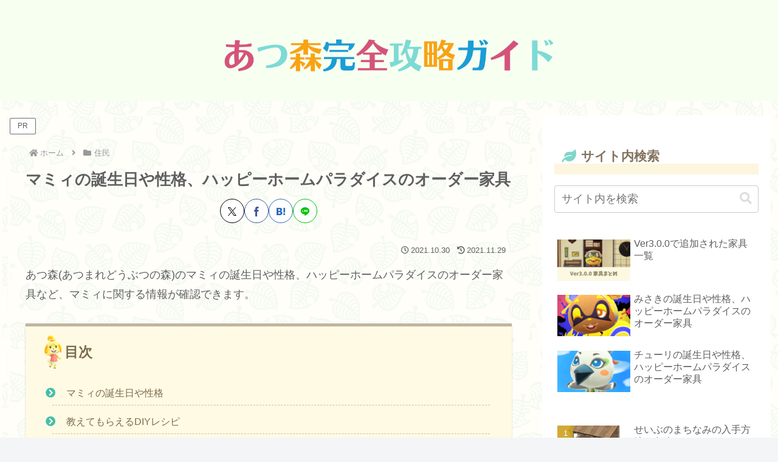

--- FILE ---
content_type: text/html; charset=UTF-8
request_url: https://atumowiki.com/kgr02/
body_size: 47123
content:
<!doctype html>
<html lang="ja">

<head>
<meta charset="utf-8">
<meta name="viewport" content="width=device-width, initial-scale=1.0, viewport-fit=cover">
<meta name="referrer" content="no-referrer-when-downgrade">
<meta name="format-detection" content="telephone=no">


  


  
  

  <!-- Other Analytics -->
<script async src="https://pagead2.googlesyndication.com/pagead/js/adsbygoogle.js?client=ca-pub-1137601978041624"
     crossorigin="anonymous"></script>
<link rel="stylesheet" href="https://use.fontawesome.com/releases/v5.15.4/css/all.css" integrity="sha384-DyZ88mC6Up2uqS4h/KRgHuoeGwBcD4Ng9SiP4dIRy0EXTlnuz47vAwmeGwVChigm" crossorigin="anonymous">
<!-- /Other Analytics -->
<!-- preconnect dns-prefetch -->
<link rel="preconnect dns-prefetch" href="//www.googletagmanager.com">
<link rel="preconnect dns-prefetch" href="//www.google-analytics.com">
<link rel="preconnect dns-prefetch" href="//ajax.googleapis.com">
<link rel="preconnect dns-prefetch" href="//cdnjs.cloudflare.com">
<link rel="preconnect dns-prefetch" href="//pagead2.googlesyndication.com">
<link rel="preconnect dns-prefetch" href="//googleads.g.doubleclick.net">
<link rel="preconnect dns-prefetch" href="//tpc.googlesyndication.com">
<link rel="preconnect dns-prefetch" href="//ad.doubleclick.net">
<link rel="preconnect dns-prefetch" href="//www.gstatic.com">
<link rel="preconnect dns-prefetch" href="//cse.google.com">
<link rel="preconnect dns-prefetch" href="//fonts.gstatic.com">
<link rel="preconnect dns-prefetch" href="//fonts.googleapis.com">
<link rel="preconnect dns-prefetch" href="//cms.quantserve.com">
<link rel="preconnect dns-prefetch" href="//secure.gravatar.com">
<link rel="preconnect dns-prefetch" href="//cdn.syndication.twimg.com">
<link rel="preconnect dns-prefetch" href="//cdn.jsdelivr.net">
<link rel="preconnect dns-prefetch" href="//cdn.mathjax.org">
<link rel="preconnect dns-prefetch" href="//assets.pinterest.com">
<link rel="preconnect dns-prefetch" href="//images-fe.ssl-images-amazon.com">
<link rel="preconnect dns-prefetch" href="//completion.amazon.com">
<link rel="preconnect dns-prefetch" href="//m.media-amazon.com">
<link rel="preconnect dns-prefetch" href="//i.moshimo.com">
<link rel="preconnect dns-prefetch" href="//aml.valuecommerce.com">
<link rel="preconnect dns-prefetch" href="//dalc.valuecommerce.com">
<link rel="preconnect dns-prefetch" href="//dalb.valuecommerce.com">

<!-- Preload -->
<link rel="preload" as="font" type="font/woff" href="https://atumowiki.com/wp-content/themes/cocoon-master/webfonts/icomoon/fonts/icomoon.woff?v=2.7.0.2" crossorigin="anonymous">
<link rel="preload" as="font" type="font/woff2" href="https://atumowiki.com/wp-content/themes/cocoon-master/webfonts/fontawesome5/webfonts/fa-brands-400.woff2" crossorigin="anonymous">
<link rel="preload" as="font" type="font/woff2" href="https://atumowiki.com/wp-content/themes/cocoon-master/webfonts/fontawesome5/webfonts/fa-regular-400.woff2" crossorigin="anonymous">
<link rel="preload" as="font" type="font/woff2" href="https://atumowiki.com/wp-content/themes/cocoon-master/webfonts/fontawesome5/webfonts/fa-solid-900.woff2" crossorigin="anonymous">
<title>マミィの誕生日や性格、ハッピーホームパラダイスのオーダー家具 | あつ森完全攻略ガイド</title>
<meta name='robots' content='max-image-preview:large' />

<!-- OGP -->
<meta property="og:type" content="article">
<meta property="og:description" content="あつ森(あつまれどうぶつの森)のマミィの誕生日や性格などをまとめた記事です。口ぐせや好きな言葉、ハッピーホームパラダイスのオーダー家具などの詳細情報も確認できます。">
<meta property="og:title" content="マミィの誕生日や性格、ハッピーホームパラダイスのオーダー家具">
<meta property="og:url" content="https://atumowiki.com/kgr02/">
<meta property="og:image" content="https://atumowiki.com/wp-content/uploads/2021/10/NpcNmlKgr02-4.png">
<meta property="og:site_name" content="あつ森完全攻略ガイド">
<meta property="og:locale" content="ja_JP">
<meta property="article:published_time" content="2021-10-30T15:24:36+09:00" />
<meta property="article:modified_time" content="2021-11-29T00:26:30+09:00" />
<meta property="article:section" content="住民">
<meta property="article:tag" content="♀普通">
<meta property="article:tag" content="12月生まれの住民">
<meta property="article:tag" content="住民：カンガルー">
<meta property="article:tag" content="住民：ま〜も">
<!-- /OGP -->

<!-- Twitter Card -->
<meta name="twitter:card" content="summary">
<meta property="twitter:description" content="あつ森(あつまれどうぶつの森)のマミィの誕生日や性格などをまとめた記事です。口ぐせや好きな言葉、ハッピーホームパラダイスのオーダー家具などの詳細情報も確認できます。">
<meta property="twitter:title" content="マミィの誕生日や性格、ハッピーホームパラダイスのオーダー家具">
<meta property="twitter:url" content="https://atumowiki.com/kgr02/">
<meta name="twitter:image" content="https://atumowiki.com/wp-content/uploads/2021/10/NpcNmlKgr02-4.png">
<meta name="twitter:domain" content="atumowiki.com">
<!-- /Twitter Card -->
<link rel='dns-prefetch' href='//cdnjs.cloudflare.com' />
<link rel="alternate" type="application/rss+xml" title="あつ森完全攻略ガイド &raquo; フィード" href="https://atumowiki.com/feed/" />
<link rel="alternate" type="application/rss+xml" title="あつ森完全攻略ガイド &raquo; コメントフィード" href="https://atumowiki.com/comments/feed/" />
<link rel="alternate" type="application/rss+xml" title="あつ森完全攻略ガイド &raquo; マミィの誕生日や性格、ハッピーホームパラダイスのオーダー家具 のコメントのフィード" href="https://atumowiki.com/kgr02/feed/" />

<!-- SEO SIMPLE PACK 3.6.2 -->
<meta name="description" content="あつ森(あつまれどうぶつの森)のマミィの誕生日や性格、ハッピーホームパラダイスのオーダー家具など、マミィに関する情報が確認できます。 マミィの誕生日や性格 種族カンガルー 性別女 性格普通A 誕生日12月5日 口ぐせだフン 趣味自然 好きな">
<meta name="keywords" content="あつ森,攻略,いかたこクエスト,いかたこ">
<link rel="canonical" href="https://atumowiki.com/kgr02/">
<meta property="og:locale" content="ja_JP">
<meta property="og:type" content="article">
<meta property="og:image" content="https://atumowiki.com/wp-content/uploads/2021/10/NpcNmlKgr02-4.png">
<meta property="og:title" content="マミィの誕生日や性格、ハッピーホームパラダイスのオーダー家具 | あつ森完全攻略ガイド">
<meta property="og:description" content="あつ森(あつまれどうぶつの森)のマミィの誕生日や性格、ハッピーホームパラダイスのオーダー家具など、マミィに関する情報が確認できます。 マミィの誕生日や性格 種族カンガルー 性別女 性格普通A 誕生日12月5日 口ぐせだフン 趣味自然 好きな">
<meta property="og:url" content="https://atumowiki.com/kgr02/">
<meta property="og:site_name" content="あつ森完全攻略ガイド">
<meta name="twitter:card" content="summary_large_image">
<!-- Google Analytics (gtag.js) -->
<script async src="https://www.googletagmanager.com/gtag/js?id=G-QGVM8W4EKL"></script>
<script>
	window.dataLayer = window.dataLayer || [];
	function gtag(){dataLayer.push(arguments);}
	gtag("js", new Date());
	gtag("config", "G-QGVM8W4EKL");
</script>
	<!-- / SEO SIMPLE PACK -->

<link rel='stylesheet' id='wp-block-library-css' href='https://atumowiki.com/wp-includes/css/dist/block-library/style.min.css?ver=6.9&#038;fver=20251203123222' media='all' />
<style id='global-styles-inline-css'>
:root{--wp--preset--aspect-ratio--square: 1;--wp--preset--aspect-ratio--4-3: 4/3;--wp--preset--aspect-ratio--3-4: 3/4;--wp--preset--aspect-ratio--3-2: 3/2;--wp--preset--aspect-ratio--2-3: 2/3;--wp--preset--aspect-ratio--16-9: 16/9;--wp--preset--aspect-ratio--9-16: 9/16;--wp--preset--color--black: #000000;--wp--preset--color--cyan-bluish-gray: #abb8c3;--wp--preset--color--white: #ffffff;--wp--preset--color--pale-pink: #f78da7;--wp--preset--color--vivid-red: #cf2e2e;--wp--preset--color--luminous-vivid-orange: #ff6900;--wp--preset--color--luminous-vivid-amber: #fcb900;--wp--preset--color--light-green-cyan: #7bdcb5;--wp--preset--color--vivid-green-cyan: #00d084;--wp--preset--color--pale-cyan-blue: #8ed1fc;--wp--preset--color--vivid-cyan-blue: #0693e3;--wp--preset--color--vivid-purple: #9b51e0;--wp--preset--color--key-color: #83725e;--wp--preset--color--red: #e60033;--wp--preset--color--pink: #e95295;--wp--preset--color--purple: #884898;--wp--preset--color--deep: #55295b;--wp--preset--color--indigo: #1e50a2;--wp--preset--color--blue: #0095d9;--wp--preset--color--light-blue: #2ca9e1;--wp--preset--color--cyan: #00a3af;--wp--preset--color--teal: #007b43;--wp--preset--color--green: #3eb370;--wp--preset--color--light-green: #8bc34a;--wp--preset--color--lime: #c3d825;--wp--preset--color--yellow: #ffd900;--wp--preset--color--amber: #ffc107;--wp--preset--color--orange: #f39800;--wp--preset--color--deep-orange: #ea5506;--wp--preset--color--brown: #954e2a;--wp--preset--color--light-grey: #dddddd;--wp--preset--color--grey: #949495;--wp--preset--color--dark-grey: #666666;--wp--preset--color--cocoon-black: #333333;--wp--preset--color--cocoon-white: #ffffff;--wp--preset--color--watery-blue: #f3fafe;--wp--preset--color--watery-yellow: #fff7cc;--wp--preset--color--watery-red: #fdf2f2;--wp--preset--color--watery-green: #ebf8f4;--wp--preset--color--ex-a: #ffffff;--wp--preset--color--ex-b: #ffffff;--wp--preset--color--ex-c: #ffffff;--wp--preset--color--ex-d: #ffffff;--wp--preset--color--ex-e: #ffffff;--wp--preset--color--ex-f: #ffffff;--wp--preset--gradient--vivid-cyan-blue-to-vivid-purple: linear-gradient(135deg,rgb(6,147,227) 0%,rgb(155,81,224) 100%);--wp--preset--gradient--light-green-cyan-to-vivid-green-cyan: linear-gradient(135deg,rgb(122,220,180) 0%,rgb(0,208,130) 100%);--wp--preset--gradient--luminous-vivid-amber-to-luminous-vivid-orange: linear-gradient(135deg,rgb(252,185,0) 0%,rgb(255,105,0) 100%);--wp--preset--gradient--luminous-vivid-orange-to-vivid-red: linear-gradient(135deg,rgb(255,105,0) 0%,rgb(207,46,46) 100%);--wp--preset--gradient--very-light-gray-to-cyan-bluish-gray: linear-gradient(135deg,rgb(238,238,238) 0%,rgb(169,184,195) 100%);--wp--preset--gradient--cool-to-warm-spectrum: linear-gradient(135deg,rgb(74,234,220) 0%,rgb(151,120,209) 20%,rgb(207,42,186) 40%,rgb(238,44,130) 60%,rgb(251,105,98) 80%,rgb(254,248,76) 100%);--wp--preset--gradient--blush-light-purple: linear-gradient(135deg,rgb(255,206,236) 0%,rgb(152,150,240) 100%);--wp--preset--gradient--blush-bordeaux: linear-gradient(135deg,rgb(254,205,165) 0%,rgb(254,45,45) 50%,rgb(107,0,62) 100%);--wp--preset--gradient--luminous-dusk: linear-gradient(135deg,rgb(255,203,112) 0%,rgb(199,81,192) 50%,rgb(65,88,208) 100%);--wp--preset--gradient--pale-ocean: linear-gradient(135deg,rgb(255,245,203) 0%,rgb(182,227,212) 50%,rgb(51,167,181) 100%);--wp--preset--gradient--electric-grass: linear-gradient(135deg,rgb(202,248,128) 0%,rgb(113,206,126) 100%);--wp--preset--gradient--midnight: linear-gradient(135deg,rgb(2,3,129) 0%,rgb(40,116,252) 100%);--wp--preset--font-size--small: 13px;--wp--preset--font-size--medium: 20px;--wp--preset--font-size--large: 36px;--wp--preset--font-size--x-large: 42px;--wp--preset--spacing--20: 0.44rem;--wp--preset--spacing--30: 0.67rem;--wp--preset--spacing--40: 1rem;--wp--preset--spacing--50: 1.5rem;--wp--preset--spacing--60: 2.25rem;--wp--preset--spacing--70: 3.38rem;--wp--preset--spacing--80: 5.06rem;--wp--preset--shadow--natural: 6px 6px 9px rgba(0, 0, 0, 0.2);--wp--preset--shadow--deep: 12px 12px 50px rgba(0, 0, 0, 0.4);--wp--preset--shadow--sharp: 6px 6px 0px rgba(0, 0, 0, 0.2);--wp--preset--shadow--outlined: 6px 6px 0px -3px rgb(255, 255, 255), 6px 6px rgb(0, 0, 0);--wp--preset--shadow--crisp: 6px 6px 0px rgb(0, 0, 0);}:root { --wp--style--global--content-size: 840px;--wp--style--global--wide-size: 1200px; }:where(body) { margin: 0; }.wp-site-blocks > .alignleft { float: left; margin-right: 2em; }.wp-site-blocks > .alignright { float: right; margin-left: 2em; }.wp-site-blocks > .aligncenter { justify-content: center; margin-left: auto; margin-right: auto; }:where(.wp-site-blocks) > * { margin-block-start: 24px; margin-block-end: 0; }:where(.wp-site-blocks) > :first-child { margin-block-start: 0; }:where(.wp-site-blocks) > :last-child { margin-block-end: 0; }:root { --wp--style--block-gap: 24px; }:root :where(.is-layout-flow) > :first-child{margin-block-start: 0;}:root :where(.is-layout-flow) > :last-child{margin-block-end: 0;}:root :where(.is-layout-flow) > *{margin-block-start: 24px;margin-block-end: 0;}:root :where(.is-layout-constrained) > :first-child{margin-block-start: 0;}:root :where(.is-layout-constrained) > :last-child{margin-block-end: 0;}:root :where(.is-layout-constrained) > *{margin-block-start: 24px;margin-block-end: 0;}:root :where(.is-layout-flex){gap: 24px;}:root :where(.is-layout-grid){gap: 24px;}.is-layout-flow > .alignleft{float: left;margin-inline-start: 0;margin-inline-end: 2em;}.is-layout-flow > .alignright{float: right;margin-inline-start: 2em;margin-inline-end: 0;}.is-layout-flow > .aligncenter{margin-left: auto !important;margin-right: auto !important;}.is-layout-constrained > .alignleft{float: left;margin-inline-start: 0;margin-inline-end: 2em;}.is-layout-constrained > .alignright{float: right;margin-inline-start: 2em;margin-inline-end: 0;}.is-layout-constrained > .aligncenter{margin-left: auto !important;margin-right: auto !important;}.is-layout-constrained > :where(:not(.alignleft):not(.alignright):not(.alignfull)){max-width: var(--wp--style--global--content-size);margin-left: auto !important;margin-right: auto !important;}.is-layout-constrained > .alignwide{max-width: var(--wp--style--global--wide-size);}body .is-layout-flex{display: flex;}.is-layout-flex{flex-wrap: wrap;align-items: center;}.is-layout-flex > :is(*, div){margin: 0;}body .is-layout-grid{display: grid;}.is-layout-grid > :is(*, div){margin: 0;}body{padding-top: 0px;padding-right: 0px;padding-bottom: 0px;padding-left: 0px;}a:where(:not(.wp-element-button)){text-decoration: underline;}:root :where(.wp-element-button, .wp-block-button__link){background-color: #32373c;border-width: 0;color: #fff;font-family: inherit;font-size: inherit;font-style: inherit;font-weight: inherit;letter-spacing: inherit;line-height: inherit;padding-top: calc(0.667em + 2px);padding-right: calc(1.333em + 2px);padding-bottom: calc(0.667em + 2px);padding-left: calc(1.333em + 2px);text-decoration: none;text-transform: inherit;}.has-black-color{color: var(--wp--preset--color--black) !important;}.has-cyan-bluish-gray-color{color: var(--wp--preset--color--cyan-bluish-gray) !important;}.has-white-color{color: var(--wp--preset--color--white) !important;}.has-pale-pink-color{color: var(--wp--preset--color--pale-pink) !important;}.has-vivid-red-color{color: var(--wp--preset--color--vivid-red) !important;}.has-luminous-vivid-orange-color{color: var(--wp--preset--color--luminous-vivid-orange) !important;}.has-luminous-vivid-amber-color{color: var(--wp--preset--color--luminous-vivid-amber) !important;}.has-light-green-cyan-color{color: var(--wp--preset--color--light-green-cyan) !important;}.has-vivid-green-cyan-color{color: var(--wp--preset--color--vivid-green-cyan) !important;}.has-pale-cyan-blue-color{color: var(--wp--preset--color--pale-cyan-blue) !important;}.has-vivid-cyan-blue-color{color: var(--wp--preset--color--vivid-cyan-blue) !important;}.has-vivid-purple-color{color: var(--wp--preset--color--vivid-purple) !important;}.has-key-color-color{color: var(--wp--preset--color--key-color) !important;}.has-red-color{color: var(--wp--preset--color--red) !important;}.has-pink-color{color: var(--wp--preset--color--pink) !important;}.has-purple-color{color: var(--wp--preset--color--purple) !important;}.has-deep-color{color: var(--wp--preset--color--deep) !important;}.has-indigo-color{color: var(--wp--preset--color--indigo) !important;}.has-blue-color{color: var(--wp--preset--color--blue) !important;}.has-light-blue-color{color: var(--wp--preset--color--light-blue) !important;}.has-cyan-color{color: var(--wp--preset--color--cyan) !important;}.has-teal-color{color: var(--wp--preset--color--teal) !important;}.has-green-color{color: var(--wp--preset--color--green) !important;}.has-light-green-color{color: var(--wp--preset--color--light-green) !important;}.has-lime-color{color: var(--wp--preset--color--lime) !important;}.has-yellow-color{color: var(--wp--preset--color--yellow) !important;}.has-amber-color{color: var(--wp--preset--color--amber) !important;}.has-orange-color{color: var(--wp--preset--color--orange) !important;}.has-deep-orange-color{color: var(--wp--preset--color--deep-orange) !important;}.has-brown-color{color: var(--wp--preset--color--brown) !important;}.has-light-grey-color{color: var(--wp--preset--color--light-grey) !important;}.has-grey-color{color: var(--wp--preset--color--grey) !important;}.has-dark-grey-color{color: var(--wp--preset--color--dark-grey) !important;}.has-cocoon-black-color{color: var(--wp--preset--color--cocoon-black) !important;}.has-cocoon-white-color{color: var(--wp--preset--color--cocoon-white) !important;}.has-watery-blue-color{color: var(--wp--preset--color--watery-blue) !important;}.has-watery-yellow-color{color: var(--wp--preset--color--watery-yellow) !important;}.has-watery-red-color{color: var(--wp--preset--color--watery-red) !important;}.has-watery-green-color{color: var(--wp--preset--color--watery-green) !important;}.has-ex-a-color{color: var(--wp--preset--color--ex-a) !important;}.has-ex-b-color{color: var(--wp--preset--color--ex-b) !important;}.has-ex-c-color{color: var(--wp--preset--color--ex-c) !important;}.has-ex-d-color{color: var(--wp--preset--color--ex-d) !important;}.has-ex-e-color{color: var(--wp--preset--color--ex-e) !important;}.has-ex-f-color{color: var(--wp--preset--color--ex-f) !important;}.has-black-background-color{background-color: var(--wp--preset--color--black) !important;}.has-cyan-bluish-gray-background-color{background-color: var(--wp--preset--color--cyan-bluish-gray) !important;}.has-white-background-color{background-color: var(--wp--preset--color--white) !important;}.has-pale-pink-background-color{background-color: var(--wp--preset--color--pale-pink) !important;}.has-vivid-red-background-color{background-color: var(--wp--preset--color--vivid-red) !important;}.has-luminous-vivid-orange-background-color{background-color: var(--wp--preset--color--luminous-vivid-orange) !important;}.has-luminous-vivid-amber-background-color{background-color: var(--wp--preset--color--luminous-vivid-amber) !important;}.has-light-green-cyan-background-color{background-color: var(--wp--preset--color--light-green-cyan) !important;}.has-vivid-green-cyan-background-color{background-color: var(--wp--preset--color--vivid-green-cyan) !important;}.has-pale-cyan-blue-background-color{background-color: var(--wp--preset--color--pale-cyan-blue) !important;}.has-vivid-cyan-blue-background-color{background-color: var(--wp--preset--color--vivid-cyan-blue) !important;}.has-vivid-purple-background-color{background-color: var(--wp--preset--color--vivid-purple) !important;}.has-key-color-background-color{background-color: var(--wp--preset--color--key-color) !important;}.has-red-background-color{background-color: var(--wp--preset--color--red) !important;}.has-pink-background-color{background-color: var(--wp--preset--color--pink) !important;}.has-purple-background-color{background-color: var(--wp--preset--color--purple) !important;}.has-deep-background-color{background-color: var(--wp--preset--color--deep) !important;}.has-indigo-background-color{background-color: var(--wp--preset--color--indigo) !important;}.has-blue-background-color{background-color: var(--wp--preset--color--blue) !important;}.has-light-blue-background-color{background-color: var(--wp--preset--color--light-blue) !important;}.has-cyan-background-color{background-color: var(--wp--preset--color--cyan) !important;}.has-teal-background-color{background-color: var(--wp--preset--color--teal) !important;}.has-green-background-color{background-color: var(--wp--preset--color--green) !important;}.has-light-green-background-color{background-color: var(--wp--preset--color--light-green) !important;}.has-lime-background-color{background-color: var(--wp--preset--color--lime) !important;}.has-yellow-background-color{background-color: var(--wp--preset--color--yellow) !important;}.has-amber-background-color{background-color: var(--wp--preset--color--amber) !important;}.has-orange-background-color{background-color: var(--wp--preset--color--orange) !important;}.has-deep-orange-background-color{background-color: var(--wp--preset--color--deep-orange) !important;}.has-brown-background-color{background-color: var(--wp--preset--color--brown) !important;}.has-light-grey-background-color{background-color: var(--wp--preset--color--light-grey) !important;}.has-grey-background-color{background-color: var(--wp--preset--color--grey) !important;}.has-dark-grey-background-color{background-color: var(--wp--preset--color--dark-grey) !important;}.has-cocoon-black-background-color{background-color: var(--wp--preset--color--cocoon-black) !important;}.has-cocoon-white-background-color{background-color: var(--wp--preset--color--cocoon-white) !important;}.has-watery-blue-background-color{background-color: var(--wp--preset--color--watery-blue) !important;}.has-watery-yellow-background-color{background-color: var(--wp--preset--color--watery-yellow) !important;}.has-watery-red-background-color{background-color: var(--wp--preset--color--watery-red) !important;}.has-watery-green-background-color{background-color: var(--wp--preset--color--watery-green) !important;}.has-ex-a-background-color{background-color: var(--wp--preset--color--ex-a) !important;}.has-ex-b-background-color{background-color: var(--wp--preset--color--ex-b) !important;}.has-ex-c-background-color{background-color: var(--wp--preset--color--ex-c) !important;}.has-ex-d-background-color{background-color: var(--wp--preset--color--ex-d) !important;}.has-ex-e-background-color{background-color: var(--wp--preset--color--ex-e) !important;}.has-ex-f-background-color{background-color: var(--wp--preset--color--ex-f) !important;}.has-black-border-color{border-color: var(--wp--preset--color--black) !important;}.has-cyan-bluish-gray-border-color{border-color: var(--wp--preset--color--cyan-bluish-gray) !important;}.has-white-border-color{border-color: var(--wp--preset--color--white) !important;}.has-pale-pink-border-color{border-color: var(--wp--preset--color--pale-pink) !important;}.has-vivid-red-border-color{border-color: var(--wp--preset--color--vivid-red) !important;}.has-luminous-vivid-orange-border-color{border-color: var(--wp--preset--color--luminous-vivid-orange) !important;}.has-luminous-vivid-amber-border-color{border-color: var(--wp--preset--color--luminous-vivid-amber) !important;}.has-light-green-cyan-border-color{border-color: var(--wp--preset--color--light-green-cyan) !important;}.has-vivid-green-cyan-border-color{border-color: var(--wp--preset--color--vivid-green-cyan) !important;}.has-pale-cyan-blue-border-color{border-color: var(--wp--preset--color--pale-cyan-blue) !important;}.has-vivid-cyan-blue-border-color{border-color: var(--wp--preset--color--vivid-cyan-blue) !important;}.has-vivid-purple-border-color{border-color: var(--wp--preset--color--vivid-purple) !important;}.has-key-color-border-color{border-color: var(--wp--preset--color--key-color) !important;}.has-red-border-color{border-color: var(--wp--preset--color--red) !important;}.has-pink-border-color{border-color: var(--wp--preset--color--pink) !important;}.has-purple-border-color{border-color: var(--wp--preset--color--purple) !important;}.has-deep-border-color{border-color: var(--wp--preset--color--deep) !important;}.has-indigo-border-color{border-color: var(--wp--preset--color--indigo) !important;}.has-blue-border-color{border-color: var(--wp--preset--color--blue) !important;}.has-light-blue-border-color{border-color: var(--wp--preset--color--light-blue) !important;}.has-cyan-border-color{border-color: var(--wp--preset--color--cyan) !important;}.has-teal-border-color{border-color: var(--wp--preset--color--teal) !important;}.has-green-border-color{border-color: var(--wp--preset--color--green) !important;}.has-light-green-border-color{border-color: var(--wp--preset--color--light-green) !important;}.has-lime-border-color{border-color: var(--wp--preset--color--lime) !important;}.has-yellow-border-color{border-color: var(--wp--preset--color--yellow) !important;}.has-amber-border-color{border-color: var(--wp--preset--color--amber) !important;}.has-orange-border-color{border-color: var(--wp--preset--color--orange) !important;}.has-deep-orange-border-color{border-color: var(--wp--preset--color--deep-orange) !important;}.has-brown-border-color{border-color: var(--wp--preset--color--brown) !important;}.has-light-grey-border-color{border-color: var(--wp--preset--color--light-grey) !important;}.has-grey-border-color{border-color: var(--wp--preset--color--grey) !important;}.has-dark-grey-border-color{border-color: var(--wp--preset--color--dark-grey) !important;}.has-cocoon-black-border-color{border-color: var(--wp--preset--color--cocoon-black) !important;}.has-cocoon-white-border-color{border-color: var(--wp--preset--color--cocoon-white) !important;}.has-watery-blue-border-color{border-color: var(--wp--preset--color--watery-blue) !important;}.has-watery-yellow-border-color{border-color: var(--wp--preset--color--watery-yellow) !important;}.has-watery-red-border-color{border-color: var(--wp--preset--color--watery-red) !important;}.has-watery-green-border-color{border-color: var(--wp--preset--color--watery-green) !important;}.has-ex-a-border-color{border-color: var(--wp--preset--color--ex-a) !important;}.has-ex-b-border-color{border-color: var(--wp--preset--color--ex-b) !important;}.has-ex-c-border-color{border-color: var(--wp--preset--color--ex-c) !important;}.has-ex-d-border-color{border-color: var(--wp--preset--color--ex-d) !important;}.has-ex-e-border-color{border-color: var(--wp--preset--color--ex-e) !important;}.has-ex-f-border-color{border-color: var(--wp--preset--color--ex-f) !important;}.has-vivid-cyan-blue-to-vivid-purple-gradient-background{background: var(--wp--preset--gradient--vivid-cyan-blue-to-vivid-purple) !important;}.has-light-green-cyan-to-vivid-green-cyan-gradient-background{background: var(--wp--preset--gradient--light-green-cyan-to-vivid-green-cyan) !important;}.has-luminous-vivid-amber-to-luminous-vivid-orange-gradient-background{background: var(--wp--preset--gradient--luminous-vivid-amber-to-luminous-vivid-orange) !important;}.has-luminous-vivid-orange-to-vivid-red-gradient-background{background: var(--wp--preset--gradient--luminous-vivid-orange-to-vivid-red) !important;}.has-very-light-gray-to-cyan-bluish-gray-gradient-background{background: var(--wp--preset--gradient--very-light-gray-to-cyan-bluish-gray) !important;}.has-cool-to-warm-spectrum-gradient-background{background: var(--wp--preset--gradient--cool-to-warm-spectrum) !important;}.has-blush-light-purple-gradient-background{background: var(--wp--preset--gradient--blush-light-purple) !important;}.has-blush-bordeaux-gradient-background{background: var(--wp--preset--gradient--blush-bordeaux) !important;}.has-luminous-dusk-gradient-background{background: var(--wp--preset--gradient--luminous-dusk) !important;}.has-pale-ocean-gradient-background{background: var(--wp--preset--gradient--pale-ocean) !important;}.has-electric-grass-gradient-background{background: var(--wp--preset--gradient--electric-grass) !important;}.has-midnight-gradient-background{background: var(--wp--preset--gradient--midnight) !important;}.has-small-font-size{font-size: var(--wp--preset--font-size--small) !important;}.has-medium-font-size{font-size: var(--wp--preset--font-size--medium) !important;}.has-large-font-size{font-size: var(--wp--preset--font-size--large) !important;}.has-x-large-font-size{font-size: var(--wp--preset--font-size--x-large) !important;}
:root :where(.wp-block-pullquote){font-size: 1.5em;line-height: 1.6;}
/*# sourceURL=global-styles-inline-css */
</style>
<link rel='stylesheet' id='cocoon-style-css' href='https://atumowiki.com/wp-content/themes/cocoon-master/style.css?ver=6.9&#038;fver=20260114090215' media='all' />
<style id='cocoon-style-inline-css'>
#header-container,#header-container .navi,#navi .navi-in>.menu-header .sub-menu,.article h2,.sidebar h2,.sidebar h3,.cat-link,.cat-label,.appeal-content .appeal-button,.demo .cat-label,.blogcard-type .blogcard-label,#footer{background-color:#83725e}#navi .navi-in a:hover,#footer a:not(.sns-button):hover{background-color:rgba(255,255,255,.2)}.article h3,.article h4,.article h5,.article h6,.cat-link,.tag-link{border-color:#83725e}blockquote::before,blockquote::after,.pager-post-navi a.a-wrap::before{color:rgba(131,114,94,.5)}blockquote,.key-btn{background-color:rgba(131,114,94,.05);border-color:rgba(131,114,94,.5)}pre,.pager-links span,.scrollable-table table th,table th,.pagination .current{background-color:rgba(131,114,94,.1);border-color:rgba(131,114,94,.5)}table:not(.has-border-color) th,table:not(.has-border-color) td,table:not(.has-border-color) thead,table:not(.has-border-color) tfoot,.page-numbers,.page-numbers.dots,.tagcloud a,.list.ecb-entry-border .entry-card-wrap,.related-entries.recb-entry-border .related-entry-card-wrap,.carousel .a-wrap,.pager-post-navi.post-navi-border a.a-wrap,.article .toc,.a-wrap .blogcard,.author-box,.comment-reply-link,.ranking-item{border-color:rgba(131,114,94,.5)}table tr:nth-of-type(2n+1),.page-numbers.dots,.a-wrap:hover,.pagination a:hover,.pagination-next-link:hover,.widget_recent_entries ul li a:hover,.widget_categories ul li a:hover,.widget_archive ul li a:hover,.widget_pages ul li a:hover,.widget_meta ul li a:hover,.widget_rss ul li a:hover,.widget_nav_menu ul li a:hover,.pager-links a:hover span,.tag-link:hover,.tagcloud a:hover{background-color:rgba(131,114,94,.05)}.header,.header .site-name-text,#navi .navi-in a,#navi .navi-in a:hover,.article h2,.sidebar h2,.sidebar h3,#footer,#footer a:not(.sns-button){color:#fff}body.public-page{--cocoon-text-color:#5f5f5f;color:var(--cocoon-text-color)}.header .header-in{min-height:150px}#header-container,#header-container .navi,#navi .navi-in>.menu-header .sub-menu{background-color:#f7fff1}.header,.header .site-name-text,#navi .navi-in a,#navi .navi-in a:hover{color:#fff}#navi .navi-in a:hover{background-color:rgba(255,255,255,.2)}.main{width:860px}.sidebar{width:376px}@media screen and (max-width:1255px){.wrap{width:auto}.main,.sidebar,.sidebar-left .main,.sidebar-left .sidebar{margin:0 .5%}.main{width:67.4%}.sidebar{padding:1.5%;width:30%}.entry-card-thumb{width:38%}.entry-card-content{margin-left:40%}}body::after{content:url(https://atumowiki.com/wp-content/themes/cocoon-master/lib/analytics/access.php?post_id=1241&post_type=post&t=1769041684)!important;visibility:hidden;position:absolute;bottom:0;right:0;width:1px;height:1px;overflow:hidden;display:inline!important}.logo-header img{width:800px;height:auto}.fixed-header .logo-header img{width:auto}.eye-catch-wrap{justify-content:center}#footer{background:#89c6e1}#footer,#footer a:not(.sns-button),.footer-title{color:#fff}.entry-content>*,.demo .entry-content p{line-height:1.8}.entry-content>*,.mce-content-body>*,.article p,.demo .entry-content p,.article dl,.article ul,.article ol,.article blockquote,.article pre,.article table,.article .toc,.body .article,.body .column-wrap,.body .new-entry-cards,.body .popular-entry-cards,.body .navi-entry-cards,.body .box-menus,.body .ranking-item,.body .rss-entry-cards,.body .widget,.body .author-box,.body .blogcard-wrap,.body .login-user-only,.body .information-box,.body .question-box,.body .alert-box,.body .information,.body .question,.body .alert,.body .memo-box,.body .comment-box,.body .common-icon-box,.body .blank-box,.body .button-block,.body .micro-bottom,.body .caption-box,.body .tab-caption-box,.body .label-box,.body .toggle-wrap,.body .wp-block-image,.body .booklink-box,.body .kaerebalink-box,.body .tomarebalink-box,.body .product-item-box,.body .speech-wrap,.body .wp-block-categories,.body .wp-block-archives,.body .wp-block-archives-dropdown,.body .wp-block-calendar,.body .ad-area,.body .wp-block-gallery,.body .wp-block-audio,.body .wp-block-cover,.body .wp-block-file,.body .wp-block-media-text,.body .wp-block-video,.body .wp-block-buttons,.body .wp-block-columns,.body .wp-block-separator,.body .components-placeholder,.body .wp-block-search,.body .wp-block-social-links,.body .timeline-box,.body .blogcard-type,.body .btn-wrap,.body .btn-wrap a,.body .block-box,.body .wp-block-embed,.body .wp-block-group,.body .wp-block-table,.body .scrollable-table,.body .wp-block-separator,.body .wp-block,.body .video-container,.comment-area,.related-entries,.pager-post-navi,.comment-respond{margin-bottom:1.8em}#wpcontent #wpbody .is-root-container>*{margin-bottom:1.8em}.article h2,.article h3,.article h4,.article h5,.article h6{margin-bottom:1.62em}@media screen and (max-width:480px){.body,.menu-content{font-size:14px}}@media screen and (max-width:781px){.wp-block-column{margin-bottom:1.8em}}@media screen and (max-width:834px){.container .column-wrap{gap:1.8em}}.article .micro-top{margin-bottom:.36em}.article .micro-bottom{margin-top:-1.62em}.article .micro-balloon{margin-bottom:.9em}.article .micro-bottom.micro-balloon{margin-top:-1.26em}.blank-box.bb-key-color{border-color:#83725e}.iic-key-color li::before{color:#83725e}.blank-box.bb-tab.bb-key-color::before{background-color:#83725e}.tb-key-color .toggle-button{border:1px solid #83725e;background:#83725e;color:#fff}.tb-key-color .toggle-button::before{color:#ccc}.tb-key-color .toggle-checkbox:checked~.toggle-content{border-color:#83725e}.cb-key-color.caption-box{border-color:#83725e}.cb-key-color .caption-box-label{background-color:#83725e;color:#fff}.tcb-key-color .tab-caption-box-label{background-color:#83725e;color:#fff}.tcb-key-color .tab-caption-box-content{border-color:#83725e}.lb-key-color .label-box-content{border-color:#83725e}.mc-key-color{background-color:#83725e;color:#fff;border:none}.mc-key-color.micro-bottom::after{border-bottom-color:#83725e;border-top-color:transparent}.mc-key-color::before{border-top-color:transparent;border-bottom-color:transparent}.mc-key-color::after{border-top-color:#83725e}.btn-key-color,.btn-wrap.btn-wrap-key-color>a{background-color:#83725e}.has-text-color.has-key-color-color{color:#83725e}.has-background.has-key-color-background-color{background-color:#83725e}.body.article,body#tinymce.wp-editor{background-color:#fff}.body.article,.editor-post-title__block .editor-post-title__input,body#tinymce.wp-editor{color:#333}html .body .has-key-color-background-color{background-color:#83725e}html .body .has-key-color-color{color:#83725e}html .body .has-key-color-border-color{border-color:#83725e}html .body .btn-wrap.has-key-color-background-color>a{background-color:#83725e}html .body .btn-wrap.has-key-color-color>a{color:#83725e}html .body .btn-wrap.has-key-color-border-color>a{border-color:#83725e}html .body .bb-tab.has-key-color-border-color .bb-label{background-color:#83725e}html .body .toggle-wrap.has-key-color-border-color:not(.not-nested-style) .toggle-button{background-color:#83725e}html .body .toggle-wrap.has-key-color-border-color:not(.not-nested-style) .toggle-button,html .body .toggle-wrap.has-key-color-border-color:not(.not-nested-style) .toggle-content{border-color:#83725e}html .body .toggle-wrap.has-key-color-background-color:not(.not-nested-style) .toggle-content{background-color:#83725e}html .body .toggle-wrap.has-key-color-color:not(.not-nested-style) .toggle-content{color:#83725e}html .body .iconlist-box.has-key-color-icon-color li::before{color:#83725e}.micro-text.has-key-color-color{color:#83725e}html .body .micro-balloon.has-key-color-color{color:#83725e}html .body .micro-balloon.has-key-color-background-color{background-color:#83725e;border-color:transparent}html .body .micro-balloon.has-key-color-background-color.micro-bottom::after{border-bottom-color:#83725e;border-top-color:transparent}html .body .micro-balloon.has-key-color-background-color::before{border-top-color:transparent;border-bottom-color:transparent}html .body .micro-balloon.has-key-color-background-color::after{border-top-color:#83725e}html .body .micro-balloon.has-border-color.has-key-color-border-color{border-color:#83725e}html .body .micro-balloon.micro-top.has-key-color-border-color::before{border-top-color:#83725e}html .body .micro-balloon.micro-bottom.has-key-color-border-color::before{border-bottom-color:#83725e}html .body .caption-box.has-key-color-border-color:not(.not-nested-style) .box-label{background-color:#83725e}html .body .tab-caption-box.has-key-color-border-color:not(.not-nested-style) .box-label{background-color:#83725e}html .body .tab-caption-box.has-key-color-border-color:not(.not-nested-style) .box-content{border-color:#83725e}html .body .tab-caption-box.has-key-color-background-color:not(.not-nested-style) .box-content{background-color:#83725e}html .body .tab-caption-box.has-key-color-color:not(.not-nested-style) .box-content{color:#83725e}html .body .label-box.has-key-color-border-color:not(.not-nested-style) .box-content{border-color:#83725e}html .body .label-box.has-key-color-background-color:not(.not-nested-style) .box-content{background-color:#83725e}html .body .label-box.has-key-color-color:not(.not-nested-style) .box-content{color:#83725e}html .body .speech-wrap:not(.not-nested-style) .speech-balloon.has-key-color-background-color{background-color:#83725e}html .body .speech-wrap:not(.not-nested-style) .speech-balloon.has-text-color.has-key-color-color{color:#83725e}html .body .speech-wrap:not(.not-nested-style) .speech-balloon.has-key-color-border-color{border-color:#83725e}html .body .speech-wrap.sbp-l:not(.not-nested-style) .speech-balloon.has-key-color-border-color::before{border-right-color:#83725e}html .body .speech-wrap.sbp-r:not(.not-nested-style) .speech-balloon.has-key-color-border-color::before{border-left-color:#83725e}html .body .speech-wrap.sbp-l:not(.not-nested-style) .speech-balloon.has-key-color-background-color::after{border-right-color:#83725e}html .body .speech-wrap.sbp-r:not(.not-nested-style) .speech-balloon.has-key-color-background-color::after{border-left-color:#83725e}html .body .speech-wrap.sbs-line.sbp-r:not(.not-nested-style) .speech-balloon.has-key-color-background-color{background-color:#83725e}html .body .speech-wrap.sbs-line.sbp-r:not(.not-nested-style) .speech-balloon.has-key-color-border-color{border-color:#83725e}html .body .speech-wrap.sbs-think:not(.not-nested-style) .speech-balloon.has-key-color-border-color::before,html .body .speech-wrap.sbs-think:not(.not-nested-style) .speech-balloon.has-key-color-border-color::after{border-color:#83725e}html .body .speech-wrap.sbs-think:not(.not-nested-style) .speech-balloon.has-key-color-background-color::before,html .body .speech-wrap.sbs-think:not(.not-nested-style) .speech-balloon.has-key-color-background-color::after{background-color:#83725e}html .body .speech-wrap.sbs-think:not(.not-nested-style) .speech-balloon.has-key-color-border-color::before{border-color:#83725e}html .body .timeline-box.has-key-color-point-color:not(.not-nested-style) .timeline-item::before{background-color:#83725e}.has-key-color-border-color.is-style-accordion:not(.not-nested-style) .faq-question{background-color:#83725e}html .body .has-key-color-question-color:not(.not-nested-style) .faq-question-label{color:#83725e}html .body .has-key-color-question-color.has-border-color:not(.not-nested-style) .faq-question-label{color:#83725e}html .body .has-key-color-answer-color:not(.not-nested-style) .faq-answer-label{color:#83725e}html .body .is-style-square.has-key-color-question-color:not(.not-nested-style) .faq-question-label{color:#fff;background-color:#83725e}html .body .is-style-square.has-key-color-answer-color:not(.not-nested-style) .faq-answer-label{color:#fff;background-color:#83725e}html .body .has-red-background-color{background-color:#e60033}html .body .has-red-color{color:#e60033}html .body .has-red-border-color{border-color:#e60033}html .body .btn-wrap.has-red-background-color>a{background-color:#e60033}html .body .btn-wrap.has-red-color>a{color:#e60033}html .body .btn-wrap.has-red-border-color>a{border-color:#e60033}html .body .bb-tab.has-red-border-color .bb-label{background-color:#e60033}html .body .toggle-wrap.has-red-border-color:not(.not-nested-style) .toggle-button{background-color:#e60033}html .body .toggle-wrap.has-red-border-color:not(.not-nested-style) .toggle-button,html .body .toggle-wrap.has-red-border-color:not(.not-nested-style) .toggle-content{border-color:#e60033}html .body .toggle-wrap.has-red-background-color:not(.not-nested-style) .toggle-content{background-color:#e60033}html .body .toggle-wrap.has-red-color:not(.not-nested-style) .toggle-content{color:#e60033}html .body .iconlist-box.has-red-icon-color li::before{color:#e60033}.micro-text.has-red-color{color:#e60033}html .body .micro-balloon.has-red-color{color:#e60033}html .body .micro-balloon.has-red-background-color{background-color:#e60033;border-color:transparent}html .body .micro-balloon.has-red-background-color.micro-bottom::after{border-bottom-color:#e60033;border-top-color:transparent}html .body .micro-balloon.has-red-background-color::before{border-top-color:transparent;border-bottom-color:transparent}html .body .micro-balloon.has-red-background-color::after{border-top-color:#e60033}html .body .micro-balloon.has-border-color.has-red-border-color{border-color:#e60033}html .body .micro-balloon.micro-top.has-red-border-color::before{border-top-color:#e60033}html .body .micro-balloon.micro-bottom.has-red-border-color::before{border-bottom-color:#e60033}html .body .caption-box.has-red-border-color:not(.not-nested-style) .box-label{background-color:#e60033}html .body .tab-caption-box.has-red-border-color:not(.not-nested-style) .box-label{background-color:#e60033}html .body .tab-caption-box.has-red-border-color:not(.not-nested-style) .box-content{border-color:#e60033}html .body .tab-caption-box.has-red-background-color:not(.not-nested-style) .box-content{background-color:#e60033}html .body .tab-caption-box.has-red-color:not(.not-nested-style) .box-content{color:#e60033}html .body .label-box.has-red-border-color:not(.not-nested-style) .box-content{border-color:#e60033}html .body .label-box.has-red-background-color:not(.not-nested-style) .box-content{background-color:#e60033}html .body .label-box.has-red-color:not(.not-nested-style) .box-content{color:#e60033}html .body .speech-wrap:not(.not-nested-style) .speech-balloon.has-red-background-color{background-color:#e60033}html .body .speech-wrap:not(.not-nested-style) .speech-balloon.has-text-color.has-red-color{color:#e60033}html .body .speech-wrap:not(.not-nested-style) .speech-balloon.has-red-border-color{border-color:#e60033}html .body .speech-wrap.sbp-l:not(.not-nested-style) .speech-balloon.has-red-border-color::before{border-right-color:#e60033}html .body .speech-wrap.sbp-r:not(.not-nested-style) .speech-balloon.has-red-border-color::before{border-left-color:#e60033}html .body .speech-wrap.sbp-l:not(.not-nested-style) .speech-balloon.has-red-background-color::after{border-right-color:#e60033}html .body .speech-wrap.sbp-r:not(.not-nested-style) .speech-balloon.has-red-background-color::after{border-left-color:#e60033}html .body .speech-wrap.sbs-line.sbp-r:not(.not-nested-style) .speech-balloon.has-red-background-color{background-color:#e60033}html .body .speech-wrap.sbs-line.sbp-r:not(.not-nested-style) .speech-balloon.has-red-border-color{border-color:#e60033}html .body .speech-wrap.sbs-think:not(.not-nested-style) .speech-balloon.has-red-border-color::before,html .body .speech-wrap.sbs-think:not(.not-nested-style) .speech-balloon.has-red-border-color::after{border-color:#e60033}html .body .speech-wrap.sbs-think:not(.not-nested-style) .speech-balloon.has-red-background-color::before,html .body .speech-wrap.sbs-think:not(.not-nested-style) .speech-balloon.has-red-background-color::after{background-color:#e60033}html .body .speech-wrap.sbs-think:not(.not-nested-style) .speech-balloon.has-red-border-color::before{border-color:#e60033}html .body .timeline-box.has-red-point-color:not(.not-nested-style) .timeline-item::before{background-color:#e60033}.has-red-border-color.is-style-accordion:not(.not-nested-style) .faq-question{background-color:#e60033}html .body .has-red-question-color:not(.not-nested-style) .faq-question-label{color:#e60033}html .body .has-red-question-color.has-border-color:not(.not-nested-style) .faq-question-label{color:#e60033}html .body .has-red-answer-color:not(.not-nested-style) .faq-answer-label{color:#e60033}html .body .is-style-square.has-red-question-color:not(.not-nested-style) .faq-question-label{color:#fff;background-color:#e60033}html .body .is-style-square.has-red-answer-color:not(.not-nested-style) .faq-answer-label{color:#fff;background-color:#e60033}html .body .has-pink-background-color{background-color:#e95295}html .body .has-pink-color{color:#e95295}html .body .has-pink-border-color{border-color:#e95295}html .body .btn-wrap.has-pink-background-color>a{background-color:#e95295}html .body .btn-wrap.has-pink-color>a{color:#e95295}html .body .btn-wrap.has-pink-border-color>a{border-color:#e95295}html .body .bb-tab.has-pink-border-color .bb-label{background-color:#e95295}html .body .toggle-wrap.has-pink-border-color:not(.not-nested-style) .toggle-button{background-color:#e95295}html .body .toggle-wrap.has-pink-border-color:not(.not-nested-style) .toggle-button,html .body .toggle-wrap.has-pink-border-color:not(.not-nested-style) .toggle-content{border-color:#e95295}html .body .toggle-wrap.has-pink-background-color:not(.not-nested-style) .toggle-content{background-color:#e95295}html .body .toggle-wrap.has-pink-color:not(.not-nested-style) .toggle-content{color:#e95295}html .body .iconlist-box.has-pink-icon-color li::before{color:#e95295}.micro-text.has-pink-color{color:#e95295}html .body .micro-balloon.has-pink-color{color:#e95295}html .body .micro-balloon.has-pink-background-color{background-color:#e95295;border-color:transparent}html .body .micro-balloon.has-pink-background-color.micro-bottom::after{border-bottom-color:#e95295;border-top-color:transparent}html .body .micro-balloon.has-pink-background-color::before{border-top-color:transparent;border-bottom-color:transparent}html .body .micro-balloon.has-pink-background-color::after{border-top-color:#e95295}html .body .micro-balloon.has-border-color.has-pink-border-color{border-color:#e95295}html .body .micro-balloon.micro-top.has-pink-border-color::before{border-top-color:#e95295}html .body .micro-balloon.micro-bottom.has-pink-border-color::before{border-bottom-color:#e95295}html .body .caption-box.has-pink-border-color:not(.not-nested-style) .box-label{background-color:#e95295}html .body .tab-caption-box.has-pink-border-color:not(.not-nested-style) .box-label{background-color:#e95295}html .body .tab-caption-box.has-pink-border-color:not(.not-nested-style) .box-content{border-color:#e95295}html .body .tab-caption-box.has-pink-background-color:not(.not-nested-style) .box-content{background-color:#e95295}html .body .tab-caption-box.has-pink-color:not(.not-nested-style) .box-content{color:#e95295}html .body .label-box.has-pink-border-color:not(.not-nested-style) .box-content{border-color:#e95295}html .body .label-box.has-pink-background-color:not(.not-nested-style) .box-content{background-color:#e95295}html .body .label-box.has-pink-color:not(.not-nested-style) .box-content{color:#e95295}html .body .speech-wrap:not(.not-nested-style) .speech-balloon.has-pink-background-color{background-color:#e95295}html .body .speech-wrap:not(.not-nested-style) .speech-balloon.has-text-color.has-pink-color{color:#e95295}html .body .speech-wrap:not(.not-nested-style) .speech-balloon.has-pink-border-color{border-color:#e95295}html .body .speech-wrap.sbp-l:not(.not-nested-style) .speech-balloon.has-pink-border-color::before{border-right-color:#e95295}html .body .speech-wrap.sbp-r:not(.not-nested-style) .speech-balloon.has-pink-border-color::before{border-left-color:#e95295}html .body .speech-wrap.sbp-l:not(.not-nested-style) .speech-balloon.has-pink-background-color::after{border-right-color:#e95295}html .body .speech-wrap.sbp-r:not(.not-nested-style) .speech-balloon.has-pink-background-color::after{border-left-color:#e95295}html .body .speech-wrap.sbs-line.sbp-r:not(.not-nested-style) .speech-balloon.has-pink-background-color{background-color:#e95295}html .body .speech-wrap.sbs-line.sbp-r:not(.not-nested-style) .speech-balloon.has-pink-border-color{border-color:#e95295}html .body .speech-wrap.sbs-think:not(.not-nested-style) .speech-balloon.has-pink-border-color::before,html .body .speech-wrap.sbs-think:not(.not-nested-style) .speech-balloon.has-pink-border-color::after{border-color:#e95295}html .body .speech-wrap.sbs-think:not(.not-nested-style) .speech-balloon.has-pink-background-color::before,html .body .speech-wrap.sbs-think:not(.not-nested-style) .speech-balloon.has-pink-background-color::after{background-color:#e95295}html .body .speech-wrap.sbs-think:not(.not-nested-style) .speech-balloon.has-pink-border-color::before{border-color:#e95295}html .body .timeline-box.has-pink-point-color:not(.not-nested-style) .timeline-item::before{background-color:#e95295}.has-pink-border-color.is-style-accordion:not(.not-nested-style) .faq-question{background-color:#e95295}html .body .has-pink-question-color:not(.not-nested-style) .faq-question-label{color:#e95295}html .body .has-pink-question-color.has-border-color:not(.not-nested-style) .faq-question-label{color:#e95295}html .body .has-pink-answer-color:not(.not-nested-style) .faq-answer-label{color:#e95295}html .body .is-style-square.has-pink-question-color:not(.not-nested-style) .faq-question-label{color:#fff;background-color:#e95295}html .body .is-style-square.has-pink-answer-color:not(.not-nested-style) .faq-answer-label{color:#fff;background-color:#e95295}html .body .has-purple-background-color{background-color:#884898}html .body .has-purple-color{color:#884898}html .body .has-purple-border-color{border-color:#884898}html .body .btn-wrap.has-purple-background-color>a{background-color:#884898}html .body .btn-wrap.has-purple-color>a{color:#884898}html .body .btn-wrap.has-purple-border-color>a{border-color:#884898}html .body .bb-tab.has-purple-border-color .bb-label{background-color:#884898}html .body .toggle-wrap.has-purple-border-color:not(.not-nested-style) .toggle-button{background-color:#884898}html .body .toggle-wrap.has-purple-border-color:not(.not-nested-style) .toggle-button,html .body .toggle-wrap.has-purple-border-color:not(.not-nested-style) .toggle-content{border-color:#884898}html .body .toggle-wrap.has-purple-background-color:not(.not-nested-style) .toggle-content{background-color:#884898}html .body .toggle-wrap.has-purple-color:not(.not-nested-style) .toggle-content{color:#884898}html .body .iconlist-box.has-purple-icon-color li::before{color:#884898}.micro-text.has-purple-color{color:#884898}html .body .micro-balloon.has-purple-color{color:#884898}html .body .micro-balloon.has-purple-background-color{background-color:#884898;border-color:transparent}html .body .micro-balloon.has-purple-background-color.micro-bottom::after{border-bottom-color:#884898;border-top-color:transparent}html .body .micro-balloon.has-purple-background-color::before{border-top-color:transparent;border-bottom-color:transparent}html .body .micro-balloon.has-purple-background-color::after{border-top-color:#884898}html .body .micro-balloon.has-border-color.has-purple-border-color{border-color:#884898}html .body .micro-balloon.micro-top.has-purple-border-color::before{border-top-color:#884898}html .body .micro-balloon.micro-bottom.has-purple-border-color::before{border-bottom-color:#884898}html .body .caption-box.has-purple-border-color:not(.not-nested-style) .box-label{background-color:#884898}html .body .tab-caption-box.has-purple-border-color:not(.not-nested-style) .box-label{background-color:#884898}html .body .tab-caption-box.has-purple-border-color:not(.not-nested-style) .box-content{border-color:#884898}html .body .tab-caption-box.has-purple-background-color:not(.not-nested-style) .box-content{background-color:#884898}html .body .tab-caption-box.has-purple-color:not(.not-nested-style) .box-content{color:#884898}html .body .label-box.has-purple-border-color:not(.not-nested-style) .box-content{border-color:#884898}html .body .label-box.has-purple-background-color:not(.not-nested-style) .box-content{background-color:#884898}html .body .label-box.has-purple-color:not(.not-nested-style) .box-content{color:#884898}html .body .speech-wrap:not(.not-nested-style) .speech-balloon.has-purple-background-color{background-color:#884898}html .body .speech-wrap:not(.not-nested-style) .speech-balloon.has-text-color.has-purple-color{color:#884898}html .body .speech-wrap:not(.not-nested-style) .speech-balloon.has-purple-border-color{border-color:#884898}html .body .speech-wrap.sbp-l:not(.not-nested-style) .speech-balloon.has-purple-border-color::before{border-right-color:#884898}html .body .speech-wrap.sbp-r:not(.not-nested-style) .speech-balloon.has-purple-border-color::before{border-left-color:#884898}html .body .speech-wrap.sbp-l:not(.not-nested-style) .speech-balloon.has-purple-background-color::after{border-right-color:#884898}html .body .speech-wrap.sbp-r:not(.not-nested-style) .speech-balloon.has-purple-background-color::after{border-left-color:#884898}html .body .speech-wrap.sbs-line.sbp-r:not(.not-nested-style) .speech-balloon.has-purple-background-color{background-color:#884898}html .body .speech-wrap.sbs-line.sbp-r:not(.not-nested-style) .speech-balloon.has-purple-border-color{border-color:#884898}html .body .speech-wrap.sbs-think:not(.not-nested-style) .speech-balloon.has-purple-border-color::before,html .body .speech-wrap.sbs-think:not(.not-nested-style) .speech-balloon.has-purple-border-color::after{border-color:#884898}html .body .speech-wrap.sbs-think:not(.not-nested-style) .speech-balloon.has-purple-background-color::before,html .body .speech-wrap.sbs-think:not(.not-nested-style) .speech-balloon.has-purple-background-color::after{background-color:#884898}html .body .speech-wrap.sbs-think:not(.not-nested-style) .speech-balloon.has-purple-border-color::before{border-color:#884898}html .body .timeline-box.has-purple-point-color:not(.not-nested-style) .timeline-item::before{background-color:#884898}.has-purple-border-color.is-style-accordion:not(.not-nested-style) .faq-question{background-color:#884898}html .body .has-purple-question-color:not(.not-nested-style) .faq-question-label{color:#884898}html .body .has-purple-question-color.has-border-color:not(.not-nested-style) .faq-question-label{color:#884898}html .body .has-purple-answer-color:not(.not-nested-style) .faq-answer-label{color:#884898}html .body .is-style-square.has-purple-question-color:not(.not-nested-style) .faq-question-label{color:#fff;background-color:#884898}html .body .is-style-square.has-purple-answer-color:not(.not-nested-style) .faq-answer-label{color:#fff;background-color:#884898}html .body .has-deep-background-color{background-color:#55295b}html .body .has-deep-color{color:#55295b}html .body .has-deep-border-color{border-color:#55295b}html .body .btn-wrap.has-deep-background-color>a{background-color:#55295b}html .body .btn-wrap.has-deep-color>a{color:#55295b}html .body .btn-wrap.has-deep-border-color>a{border-color:#55295b}html .body .bb-tab.has-deep-border-color .bb-label{background-color:#55295b}html .body .toggle-wrap.has-deep-border-color:not(.not-nested-style) .toggle-button{background-color:#55295b}html .body .toggle-wrap.has-deep-border-color:not(.not-nested-style) .toggle-button,html .body .toggle-wrap.has-deep-border-color:not(.not-nested-style) .toggle-content{border-color:#55295b}html .body .toggle-wrap.has-deep-background-color:not(.not-nested-style) .toggle-content{background-color:#55295b}html .body .toggle-wrap.has-deep-color:not(.not-nested-style) .toggle-content{color:#55295b}html .body .iconlist-box.has-deep-icon-color li::before{color:#55295b}.micro-text.has-deep-color{color:#55295b}html .body .micro-balloon.has-deep-color{color:#55295b}html .body .micro-balloon.has-deep-background-color{background-color:#55295b;border-color:transparent}html .body .micro-balloon.has-deep-background-color.micro-bottom::after{border-bottom-color:#55295b;border-top-color:transparent}html .body .micro-balloon.has-deep-background-color::before{border-top-color:transparent;border-bottom-color:transparent}html .body .micro-balloon.has-deep-background-color::after{border-top-color:#55295b}html .body .micro-balloon.has-border-color.has-deep-border-color{border-color:#55295b}html .body .micro-balloon.micro-top.has-deep-border-color::before{border-top-color:#55295b}html .body .micro-balloon.micro-bottom.has-deep-border-color::before{border-bottom-color:#55295b}html .body .caption-box.has-deep-border-color:not(.not-nested-style) .box-label{background-color:#55295b}html .body .tab-caption-box.has-deep-border-color:not(.not-nested-style) .box-label{background-color:#55295b}html .body .tab-caption-box.has-deep-border-color:not(.not-nested-style) .box-content{border-color:#55295b}html .body .tab-caption-box.has-deep-background-color:not(.not-nested-style) .box-content{background-color:#55295b}html .body .tab-caption-box.has-deep-color:not(.not-nested-style) .box-content{color:#55295b}html .body .label-box.has-deep-border-color:not(.not-nested-style) .box-content{border-color:#55295b}html .body .label-box.has-deep-background-color:not(.not-nested-style) .box-content{background-color:#55295b}html .body .label-box.has-deep-color:not(.not-nested-style) .box-content{color:#55295b}html .body .speech-wrap:not(.not-nested-style) .speech-balloon.has-deep-background-color{background-color:#55295b}html .body .speech-wrap:not(.not-nested-style) .speech-balloon.has-text-color.has-deep-color{color:#55295b}html .body .speech-wrap:not(.not-nested-style) .speech-balloon.has-deep-border-color{border-color:#55295b}html .body .speech-wrap.sbp-l:not(.not-nested-style) .speech-balloon.has-deep-border-color::before{border-right-color:#55295b}html .body .speech-wrap.sbp-r:not(.not-nested-style) .speech-balloon.has-deep-border-color::before{border-left-color:#55295b}html .body .speech-wrap.sbp-l:not(.not-nested-style) .speech-balloon.has-deep-background-color::after{border-right-color:#55295b}html .body .speech-wrap.sbp-r:not(.not-nested-style) .speech-balloon.has-deep-background-color::after{border-left-color:#55295b}html .body .speech-wrap.sbs-line.sbp-r:not(.not-nested-style) .speech-balloon.has-deep-background-color{background-color:#55295b}html .body .speech-wrap.sbs-line.sbp-r:not(.not-nested-style) .speech-balloon.has-deep-border-color{border-color:#55295b}html .body .speech-wrap.sbs-think:not(.not-nested-style) .speech-balloon.has-deep-border-color::before,html .body .speech-wrap.sbs-think:not(.not-nested-style) .speech-balloon.has-deep-border-color::after{border-color:#55295b}html .body .speech-wrap.sbs-think:not(.not-nested-style) .speech-balloon.has-deep-background-color::before,html .body .speech-wrap.sbs-think:not(.not-nested-style) .speech-balloon.has-deep-background-color::after{background-color:#55295b}html .body .speech-wrap.sbs-think:not(.not-nested-style) .speech-balloon.has-deep-border-color::before{border-color:#55295b}html .body .timeline-box.has-deep-point-color:not(.not-nested-style) .timeline-item::before{background-color:#55295b}.has-deep-border-color.is-style-accordion:not(.not-nested-style) .faq-question{background-color:#55295b}html .body .has-deep-question-color:not(.not-nested-style) .faq-question-label{color:#55295b}html .body .has-deep-question-color.has-border-color:not(.not-nested-style) .faq-question-label{color:#55295b}html .body .has-deep-answer-color:not(.not-nested-style) .faq-answer-label{color:#55295b}html .body .is-style-square.has-deep-question-color:not(.not-nested-style) .faq-question-label{color:#fff;background-color:#55295b}html .body .is-style-square.has-deep-answer-color:not(.not-nested-style) .faq-answer-label{color:#fff;background-color:#55295b}html .body .has-indigo-background-color{background-color:#1e50a2}html .body .has-indigo-color{color:#1e50a2}html .body .has-indigo-border-color{border-color:#1e50a2}html .body .btn-wrap.has-indigo-background-color>a{background-color:#1e50a2}html .body .btn-wrap.has-indigo-color>a{color:#1e50a2}html .body .btn-wrap.has-indigo-border-color>a{border-color:#1e50a2}html .body .bb-tab.has-indigo-border-color .bb-label{background-color:#1e50a2}html .body .toggle-wrap.has-indigo-border-color:not(.not-nested-style) .toggle-button{background-color:#1e50a2}html .body .toggle-wrap.has-indigo-border-color:not(.not-nested-style) .toggle-button,html .body .toggle-wrap.has-indigo-border-color:not(.not-nested-style) .toggle-content{border-color:#1e50a2}html .body .toggle-wrap.has-indigo-background-color:not(.not-nested-style) .toggle-content{background-color:#1e50a2}html .body .toggle-wrap.has-indigo-color:not(.not-nested-style) .toggle-content{color:#1e50a2}html .body .iconlist-box.has-indigo-icon-color li::before{color:#1e50a2}.micro-text.has-indigo-color{color:#1e50a2}html .body .micro-balloon.has-indigo-color{color:#1e50a2}html .body .micro-balloon.has-indigo-background-color{background-color:#1e50a2;border-color:transparent}html .body .micro-balloon.has-indigo-background-color.micro-bottom::after{border-bottom-color:#1e50a2;border-top-color:transparent}html .body .micro-balloon.has-indigo-background-color::before{border-top-color:transparent;border-bottom-color:transparent}html .body .micro-balloon.has-indigo-background-color::after{border-top-color:#1e50a2}html .body .micro-balloon.has-border-color.has-indigo-border-color{border-color:#1e50a2}html .body .micro-balloon.micro-top.has-indigo-border-color::before{border-top-color:#1e50a2}html .body .micro-balloon.micro-bottom.has-indigo-border-color::before{border-bottom-color:#1e50a2}html .body .caption-box.has-indigo-border-color:not(.not-nested-style) .box-label{background-color:#1e50a2}html .body .tab-caption-box.has-indigo-border-color:not(.not-nested-style) .box-label{background-color:#1e50a2}html .body .tab-caption-box.has-indigo-border-color:not(.not-nested-style) .box-content{border-color:#1e50a2}html .body .tab-caption-box.has-indigo-background-color:not(.not-nested-style) .box-content{background-color:#1e50a2}html .body .tab-caption-box.has-indigo-color:not(.not-nested-style) .box-content{color:#1e50a2}html .body .label-box.has-indigo-border-color:not(.not-nested-style) .box-content{border-color:#1e50a2}html .body .label-box.has-indigo-background-color:not(.not-nested-style) .box-content{background-color:#1e50a2}html .body .label-box.has-indigo-color:not(.not-nested-style) .box-content{color:#1e50a2}html .body .speech-wrap:not(.not-nested-style) .speech-balloon.has-indigo-background-color{background-color:#1e50a2}html .body .speech-wrap:not(.not-nested-style) .speech-balloon.has-text-color.has-indigo-color{color:#1e50a2}html .body .speech-wrap:not(.not-nested-style) .speech-balloon.has-indigo-border-color{border-color:#1e50a2}html .body .speech-wrap.sbp-l:not(.not-nested-style) .speech-balloon.has-indigo-border-color::before{border-right-color:#1e50a2}html .body .speech-wrap.sbp-r:not(.not-nested-style) .speech-balloon.has-indigo-border-color::before{border-left-color:#1e50a2}html .body .speech-wrap.sbp-l:not(.not-nested-style) .speech-balloon.has-indigo-background-color::after{border-right-color:#1e50a2}html .body .speech-wrap.sbp-r:not(.not-nested-style) .speech-balloon.has-indigo-background-color::after{border-left-color:#1e50a2}html .body .speech-wrap.sbs-line.sbp-r:not(.not-nested-style) .speech-balloon.has-indigo-background-color{background-color:#1e50a2}html .body .speech-wrap.sbs-line.sbp-r:not(.not-nested-style) .speech-balloon.has-indigo-border-color{border-color:#1e50a2}html .body .speech-wrap.sbs-think:not(.not-nested-style) .speech-balloon.has-indigo-border-color::before,html .body .speech-wrap.sbs-think:not(.not-nested-style) .speech-balloon.has-indigo-border-color::after{border-color:#1e50a2}html .body .speech-wrap.sbs-think:not(.not-nested-style) .speech-balloon.has-indigo-background-color::before,html .body .speech-wrap.sbs-think:not(.not-nested-style) .speech-balloon.has-indigo-background-color::after{background-color:#1e50a2}html .body .speech-wrap.sbs-think:not(.not-nested-style) .speech-balloon.has-indigo-border-color::before{border-color:#1e50a2}html .body .timeline-box.has-indigo-point-color:not(.not-nested-style) .timeline-item::before{background-color:#1e50a2}.has-indigo-border-color.is-style-accordion:not(.not-nested-style) .faq-question{background-color:#1e50a2}html .body .has-indigo-question-color:not(.not-nested-style) .faq-question-label{color:#1e50a2}html .body .has-indigo-question-color.has-border-color:not(.not-nested-style) .faq-question-label{color:#1e50a2}html .body .has-indigo-answer-color:not(.not-nested-style) .faq-answer-label{color:#1e50a2}html .body .is-style-square.has-indigo-question-color:not(.not-nested-style) .faq-question-label{color:#fff;background-color:#1e50a2}html .body .is-style-square.has-indigo-answer-color:not(.not-nested-style) .faq-answer-label{color:#fff;background-color:#1e50a2}html .body .has-blue-background-color{background-color:#0095d9}html .body .has-blue-color{color:#0095d9}html .body .has-blue-border-color{border-color:#0095d9}html .body .btn-wrap.has-blue-background-color>a{background-color:#0095d9}html .body .btn-wrap.has-blue-color>a{color:#0095d9}html .body .btn-wrap.has-blue-border-color>a{border-color:#0095d9}html .body .bb-tab.has-blue-border-color .bb-label{background-color:#0095d9}html .body .toggle-wrap.has-blue-border-color:not(.not-nested-style) .toggle-button{background-color:#0095d9}html .body .toggle-wrap.has-blue-border-color:not(.not-nested-style) .toggle-button,html .body .toggle-wrap.has-blue-border-color:not(.not-nested-style) .toggle-content{border-color:#0095d9}html .body .toggle-wrap.has-blue-background-color:not(.not-nested-style) .toggle-content{background-color:#0095d9}html .body .toggle-wrap.has-blue-color:not(.not-nested-style) .toggle-content{color:#0095d9}html .body .iconlist-box.has-blue-icon-color li::before{color:#0095d9}.micro-text.has-blue-color{color:#0095d9}html .body .micro-balloon.has-blue-color{color:#0095d9}html .body .micro-balloon.has-blue-background-color{background-color:#0095d9;border-color:transparent}html .body .micro-balloon.has-blue-background-color.micro-bottom::after{border-bottom-color:#0095d9;border-top-color:transparent}html .body .micro-balloon.has-blue-background-color::before{border-top-color:transparent;border-bottom-color:transparent}html .body .micro-balloon.has-blue-background-color::after{border-top-color:#0095d9}html .body .micro-balloon.has-border-color.has-blue-border-color{border-color:#0095d9}html .body .micro-balloon.micro-top.has-blue-border-color::before{border-top-color:#0095d9}html .body .micro-balloon.micro-bottom.has-blue-border-color::before{border-bottom-color:#0095d9}html .body .caption-box.has-blue-border-color:not(.not-nested-style) .box-label{background-color:#0095d9}html .body .tab-caption-box.has-blue-border-color:not(.not-nested-style) .box-label{background-color:#0095d9}html .body .tab-caption-box.has-blue-border-color:not(.not-nested-style) .box-content{border-color:#0095d9}html .body .tab-caption-box.has-blue-background-color:not(.not-nested-style) .box-content{background-color:#0095d9}html .body .tab-caption-box.has-blue-color:not(.not-nested-style) .box-content{color:#0095d9}html .body .label-box.has-blue-border-color:not(.not-nested-style) .box-content{border-color:#0095d9}html .body .label-box.has-blue-background-color:not(.not-nested-style) .box-content{background-color:#0095d9}html .body .label-box.has-blue-color:not(.not-nested-style) .box-content{color:#0095d9}html .body .speech-wrap:not(.not-nested-style) .speech-balloon.has-blue-background-color{background-color:#0095d9}html .body .speech-wrap:not(.not-nested-style) .speech-balloon.has-text-color.has-blue-color{color:#0095d9}html .body .speech-wrap:not(.not-nested-style) .speech-balloon.has-blue-border-color{border-color:#0095d9}html .body .speech-wrap.sbp-l:not(.not-nested-style) .speech-balloon.has-blue-border-color::before{border-right-color:#0095d9}html .body .speech-wrap.sbp-r:not(.not-nested-style) .speech-balloon.has-blue-border-color::before{border-left-color:#0095d9}html .body .speech-wrap.sbp-l:not(.not-nested-style) .speech-balloon.has-blue-background-color::after{border-right-color:#0095d9}html .body .speech-wrap.sbp-r:not(.not-nested-style) .speech-balloon.has-blue-background-color::after{border-left-color:#0095d9}html .body .speech-wrap.sbs-line.sbp-r:not(.not-nested-style) .speech-balloon.has-blue-background-color{background-color:#0095d9}html .body .speech-wrap.sbs-line.sbp-r:not(.not-nested-style) .speech-balloon.has-blue-border-color{border-color:#0095d9}html .body .speech-wrap.sbs-think:not(.not-nested-style) .speech-balloon.has-blue-border-color::before,html .body .speech-wrap.sbs-think:not(.not-nested-style) .speech-balloon.has-blue-border-color::after{border-color:#0095d9}html .body .speech-wrap.sbs-think:not(.not-nested-style) .speech-balloon.has-blue-background-color::before,html .body .speech-wrap.sbs-think:not(.not-nested-style) .speech-balloon.has-blue-background-color::after{background-color:#0095d9}html .body .speech-wrap.sbs-think:not(.not-nested-style) .speech-balloon.has-blue-border-color::before{border-color:#0095d9}html .body .timeline-box.has-blue-point-color:not(.not-nested-style) .timeline-item::before{background-color:#0095d9}.has-blue-border-color.is-style-accordion:not(.not-nested-style) .faq-question{background-color:#0095d9}html .body .has-blue-question-color:not(.not-nested-style) .faq-question-label{color:#0095d9}html .body .has-blue-question-color.has-border-color:not(.not-nested-style) .faq-question-label{color:#0095d9}html .body .has-blue-answer-color:not(.not-nested-style) .faq-answer-label{color:#0095d9}html .body .is-style-square.has-blue-question-color:not(.not-nested-style) .faq-question-label{color:#fff;background-color:#0095d9}html .body .is-style-square.has-blue-answer-color:not(.not-nested-style) .faq-answer-label{color:#fff;background-color:#0095d9}html .body .has-light-blue-background-color{background-color:#2ca9e1}html .body .has-light-blue-color{color:#2ca9e1}html .body .has-light-blue-border-color{border-color:#2ca9e1}html .body .btn-wrap.has-light-blue-background-color>a{background-color:#2ca9e1}html .body .btn-wrap.has-light-blue-color>a{color:#2ca9e1}html .body .btn-wrap.has-light-blue-border-color>a{border-color:#2ca9e1}html .body .bb-tab.has-light-blue-border-color .bb-label{background-color:#2ca9e1}html .body .toggle-wrap.has-light-blue-border-color:not(.not-nested-style) .toggle-button{background-color:#2ca9e1}html .body .toggle-wrap.has-light-blue-border-color:not(.not-nested-style) .toggle-button,html .body .toggle-wrap.has-light-blue-border-color:not(.not-nested-style) .toggle-content{border-color:#2ca9e1}html .body .toggle-wrap.has-light-blue-background-color:not(.not-nested-style) .toggle-content{background-color:#2ca9e1}html .body .toggle-wrap.has-light-blue-color:not(.not-nested-style) .toggle-content{color:#2ca9e1}html .body .iconlist-box.has-light-blue-icon-color li::before{color:#2ca9e1}.micro-text.has-light-blue-color{color:#2ca9e1}html .body .micro-balloon.has-light-blue-color{color:#2ca9e1}html .body .micro-balloon.has-light-blue-background-color{background-color:#2ca9e1;border-color:transparent}html .body .micro-balloon.has-light-blue-background-color.micro-bottom::after{border-bottom-color:#2ca9e1;border-top-color:transparent}html .body .micro-balloon.has-light-blue-background-color::before{border-top-color:transparent;border-bottom-color:transparent}html .body .micro-balloon.has-light-blue-background-color::after{border-top-color:#2ca9e1}html .body .micro-balloon.has-border-color.has-light-blue-border-color{border-color:#2ca9e1}html .body .micro-balloon.micro-top.has-light-blue-border-color::before{border-top-color:#2ca9e1}html .body .micro-balloon.micro-bottom.has-light-blue-border-color::before{border-bottom-color:#2ca9e1}html .body .caption-box.has-light-blue-border-color:not(.not-nested-style) .box-label{background-color:#2ca9e1}html .body .tab-caption-box.has-light-blue-border-color:not(.not-nested-style) .box-label{background-color:#2ca9e1}html .body .tab-caption-box.has-light-blue-border-color:not(.not-nested-style) .box-content{border-color:#2ca9e1}html .body .tab-caption-box.has-light-blue-background-color:not(.not-nested-style) .box-content{background-color:#2ca9e1}html .body .tab-caption-box.has-light-blue-color:not(.not-nested-style) .box-content{color:#2ca9e1}html .body .label-box.has-light-blue-border-color:not(.not-nested-style) .box-content{border-color:#2ca9e1}html .body .label-box.has-light-blue-background-color:not(.not-nested-style) .box-content{background-color:#2ca9e1}html .body .label-box.has-light-blue-color:not(.not-nested-style) .box-content{color:#2ca9e1}html .body .speech-wrap:not(.not-nested-style) .speech-balloon.has-light-blue-background-color{background-color:#2ca9e1}html .body .speech-wrap:not(.not-nested-style) .speech-balloon.has-text-color.has-light-blue-color{color:#2ca9e1}html .body .speech-wrap:not(.not-nested-style) .speech-balloon.has-light-blue-border-color{border-color:#2ca9e1}html .body .speech-wrap.sbp-l:not(.not-nested-style) .speech-balloon.has-light-blue-border-color::before{border-right-color:#2ca9e1}html .body .speech-wrap.sbp-r:not(.not-nested-style) .speech-balloon.has-light-blue-border-color::before{border-left-color:#2ca9e1}html .body .speech-wrap.sbp-l:not(.not-nested-style) .speech-balloon.has-light-blue-background-color::after{border-right-color:#2ca9e1}html .body .speech-wrap.sbp-r:not(.not-nested-style) .speech-balloon.has-light-blue-background-color::after{border-left-color:#2ca9e1}html .body .speech-wrap.sbs-line.sbp-r:not(.not-nested-style) .speech-balloon.has-light-blue-background-color{background-color:#2ca9e1}html .body .speech-wrap.sbs-line.sbp-r:not(.not-nested-style) .speech-balloon.has-light-blue-border-color{border-color:#2ca9e1}html .body .speech-wrap.sbs-think:not(.not-nested-style) .speech-balloon.has-light-blue-border-color::before,html .body .speech-wrap.sbs-think:not(.not-nested-style) .speech-balloon.has-light-blue-border-color::after{border-color:#2ca9e1}html .body .speech-wrap.sbs-think:not(.not-nested-style) .speech-balloon.has-light-blue-background-color::before,html .body .speech-wrap.sbs-think:not(.not-nested-style) .speech-balloon.has-light-blue-background-color::after{background-color:#2ca9e1}html .body .speech-wrap.sbs-think:not(.not-nested-style) .speech-balloon.has-light-blue-border-color::before{border-color:#2ca9e1}html .body .timeline-box.has-light-blue-point-color:not(.not-nested-style) .timeline-item::before{background-color:#2ca9e1}.has-light-blue-border-color.is-style-accordion:not(.not-nested-style) .faq-question{background-color:#2ca9e1}html .body .has-light-blue-question-color:not(.not-nested-style) .faq-question-label{color:#2ca9e1}html .body .has-light-blue-question-color.has-border-color:not(.not-nested-style) .faq-question-label{color:#2ca9e1}html .body .has-light-blue-answer-color:not(.not-nested-style) .faq-answer-label{color:#2ca9e1}html .body .is-style-square.has-light-blue-question-color:not(.not-nested-style) .faq-question-label{color:#fff;background-color:#2ca9e1}html .body .is-style-square.has-light-blue-answer-color:not(.not-nested-style) .faq-answer-label{color:#fff;background-color:#2ca9e1}html .body .has-cyan-background-color{background-color:#00a3af}html .body .has-cyan-color{color:#00a3af}html .body .has-cyan-border-color{border-color:#00a3af}html .body .btn-wrap.has-cyan-background-color>a{background-color:#00a3af}html .body .btn-wrap.has-cyan-color>a{color:#00a3af}html .body .btn-wrap.has-cyan-border-color>a{border-color:#00a3af}html .body .bb-tab.has-cyan-border-color .bb-label{background-color:#00a3af}html .body .toggle-wrap.has-cyan-border-color:not(.not-nested-style) .toggle-button{background-color:#00a3af}html .body .toggle-wrap.has-cyan-border-color:not(.not-nested-style) .toggle-button,html .body .toggle-wrap.has-cyan-border-color:not(.not-nested-style) .toggle-content{border-color:#00a3af}html .body .toggle-wrap.has-cyan-background-color:not(.not-nested-style) .toggle-content{background-color:#00a3af}html .body .toggle-wrap.has-cyan-color:not(.not-nested-style) .toggle-content{color:#00a3af}html .body .iconlist-box.has-cyan-icon-color li::before{color:#00a3af}.micro-text.has-cyan-color{color:#00a3af}html .body .micro-balloon.has-cyan-color{color:#00a3af}html .body .micro-balloon.has-cyan-background-color{background-color:#00a3af;border-color:transparent}html .body .micro-balloon.has-cyan-background-color.micro-bottom::after{border-bottom-color:#00a3af;border-top-color:transparent}html .body .micro-balloon.has-cyan-background-color::before{border-top-color:transparent;border-bottom-color:transparent}html .body .micro-balloon.has-cyan-background-color::after{border-top-color:#00a3af}html .body .micro-balloon.has-border-color.has-cyan-border-color{border-color:#00a3af}html .body .micro-balloon.micro-top.has-cyan-border-color::before{border-top-color:#00a3af}html .body .micro-balloon.micro-bottom.has-cyan-border-color::before{border-bottom-color:#00a3af}html .body .caption-box.has-cyan-border-color:not(.not-nested-style) .box-label{background-color:#00a3af}html .body .tab-caption-box.has-cyan-border-color:not(.not-nested-style) .box-label{background-color:#00a3af}html .body .tab-caption-box.has-cyan-border-color:not(.not-nested-style) .box-content{border-color:#00a3af}html .body .tab-caption-box.has-cyan-background-color:not(.not-nested-style) .box-content{background-color:#00a3af}html .body .tab-caption-box.has-cyan-color:not(.not-nested-style) .box-content{color:#00a3af}html .body .label-box.has-cyan-border-color:not(.not-nested-style) .box-content{border-color:#00a3af}html .body .label-box.has-cyan-background-color:not(.not-nested-style) .box-content{background-color:#00a3af}html .body .label-box.has-cyan-color:not(.not-nested-style) .box-content{color:#00a3af}html .body .speech-wrap:not(.not-nested-style) .speech-balloon.has-cyan-background-color{background-color:#00a3af}html .body .speech-wrap:not(.not-nested-style) .speech-balloon.has-text-color.has-cyan-color{color:#00a3af}html .body .speech-wrap:not(.not-nested-style) .speech-balloon.has-cyan-border-color{border-color:#00a3af}html .body .speech-wrap.sbp-l:not(.not-nested-style) .speech-balloon.has-cyan-border-color::before{border-right-color:#00a3af}html .body .speech-wrap.sbp-r:not(.not-nested-style) .speech-balloon.has-cyan-border-color::before{border-left-color:#00a3af}html .body .speech-wrap.sbp-l:not(.not-nested-style) .speech-balloon.has-cyan-background-color::after{border-right-color:#00a3af}html .body .speech-wrap.sbp-r:not(.not-nested-style) .speech-balloon.has-cyan-background-color::after{border-left-color:#00a3af}html .body .speech-wrap.sbs-line.sbp-r:not(.not-nested-style) .speech-balloon.has-cyan-background-color{background-color:#00a3af}html .body .speech-wrap.sbs-line.sbp-r:not(.not-nested-style) .speech-balloon.has-cyan-border-color{border-color:#00a3af}html .body .speech-wrap.sbs-think:not(.not-nested-style) .speech-balloon.has-cyan-border-color::before,html .body .speech-wrap.sbs-think:not(.not-nested-style) .speech-balloon.has-cyan-border-color::after{border-color:#00a3af}html .body .speech-wrap.sbs-think:not(.not-nested-style) .speech-balloon.has-cyan-background-color::before,html .body .speech-wrap.sbs-think:not(.not-nested-style) .speech-balloon.has-cyan-background-color::after{background-color:#00a3af}html .body .speech-wrap.sbs-think:not(.not-nested-style) .speech-balloon.has-cyan-border-color::before{border-color:#00a3af}html .body .timeline-box.has-cyan-point-color:not(.not-nested-style) .timeline-item::before{background-color:#00a3af}.has-cyan-border-color.is-style-accordion:not(.not-nested-style) .faq-question{background-color:#00a3af}html .body .has-cyan-question-color:not(.not-nested-style) .faq-question-label{color:#00a3af}html .body .has-cyan-question-color.has-border-color:not(.not-nested-style) .faq-question-label{color:#00a3af}html .body .has-cyan-answer-color:not(.not-nested-style) .faq-answer-label{color:#00a3af}html .body .is-style-square.has-cyan-question-color:not(.not-nested-style) .faq-question-label{color:#fff;background-color:#00a3af}html .body .is-style-square.has-cyan-answer-color:not(.not-nested-style) .faq-answer-label{color:#fff;background-color:#00a3af}html .body .has-teal-background-color{background-color:#007b43}html .body .has-teal-color{color:#007b43}html .body .has-teal-border-color{border-color:#007b43}html .body .btn-wrap.has-teal-background-color>a{background-color:#007b43}html .body .btn-wrap.has-teal-color>a{color:#007b43}html .body .btn-wrap.has-teal-border-color>a{border-color:#007b43}html .body .bb-tab.has-teal-border-color .bb-label{background-color:#007b43}html .body .toggle-wrap.has-teal-border-color:not(.not-nested-style) .toggle-button{background-color:#007b43}html .body .toggle-wrap.has-teal-border-color:not(.not-nested-style) .toggle-button,html .body .toggle-wrap.has-teal-border-color:not(.not-nested-style) .toggle-content{border-color:#007b43}html .body .toggle-wrap.has-teal-background-color:not(.not-nested-style) .toggle-content{background-color:#007b43}html .body .toggle-wrap.has-teal-color:not(.not-nested-style) .toggle-content{color:#007b43}html .body .iconlist-box.has-teal-icon-color li::before{color:#007b43}.micro-text.has-teal-color{color:#007b43}html .body .micro-balloon.has-teal-color{color:#007b43}html .body .micro-balloon.has-teal-background-color{background-color:#007b43;border-color:transparent}html .body .micro-balloon.has-teal-background-color.micro-bottom::after{border-bottom-color:#007b43;border-top-color:transparent}html .body .micro-balloon.has-teal-background-color::before{border-top-color:transparent;border-bottom-color:transparent}html .body .micro-balloon.has-teal-background-color::after{border-top-color:#007b43}html .body .micro-balloon.has-border-color.has-teal-border-color{border-color:#007b43}html .body .micro-balloon.micro-top.has-teal-border-color::before{border-top-color:#007b43}html .body .micro-balloon.micro-bottom.has-teal-border-color::before{border-bottom-color:#007b43}html .body .caption-box.has-teal-border-color:not(.not-nested-style) .box-label{background-color:#007b43}html .body .tab-caption-box.has-teal-border-color:not(.not-nested-style) .box-label{background-color:#007b43}html .body .tab-caption-box.has-teal-border-color:not(.not-nested-style) .box-content{border-color:#007b43}html .body .tab-caption-box.has-teal-background-color:not(.not-nested-style) .box-content{background-color:#007b43}html .body .tab-caption-box.has-teal-color:not(.not-nested-style) .box-content{color:#007b43}html .body .label-box.has-teal-border-color:not(.not-nested-style) .box-content{border-color:#007b43}html .body .label-box.has-teal-background-color:not(.not-nested-style) .box-content{background-color:#007b43}html .body .label-box.has-teal-color:not(.not-nested-style) .box-content{color:#007b43}html .body .speech-wrap:not(.not-nested-style) .speech-balloon.has-teal-background-color{background-color:#007b43}html .body .speech-wrap:not(.not-nested-style) .speech-balloon.has-text-color.has-teal-color{color:#007b43}html .body .speech-wrap:not(.not-nested-style) .speech-balloon.has-teal-border-color{border-color:#007b43}html .body .speech-wrap.sbp-l:not(.not-nested-style) .speech-balloon.has-teal-border-color::before{border-right-color:#007b43}html .body .speech-wrap.sbp-r:not(.not-nested-style) .speech-balloon.has-teal-border-color::before{border-left-color:#007b43}html .body .speech-wrap.sbp-l:not(.not-nested-style) .speech-balloon.has-teal-background-color::after{border-right-color:#007b43}html .body .speech-wrap.sbp-r:not(.not-nested-style) .speech-balloon.has-teal-background-color::after{border-left-color:#007b43}html .body .speech-wrap.sbs-line.sbp-r:not(.not-nested-style) .speech-balloon.has-teal-background-color{background-color:#007b43}html .body .speech-wrap.sbs-line.sbp-r:not(.not-nested-style) .speech-balloon.has-teal-border-color{border-color:#007b43}html .body .speech-wrap.sbs-think:not(.not-nested-style) .speech-balloon.has-teal-border-color::before,html .body .speech-wrap.sbs-think:not(.not-nested-style) .speech-balloon.has-teal-border-color::after{border-color:#007b43}html .body .speech-wrap.sbs-think:not(.not-nested-style) .speech-balloon.has-teal-background-color::before,html .body .speech-wrap.sbs-think:not(.not-nested-style) .speech-balloon.has-teal-background-color::after{background-color:#007b43}html .body .speech-wrap.sbs-think:not(.not-nested-style) .speech-balloon.has-teal-border-color::before{border-color:#007b43}html .body .timeline-box.has-teal-point-color:not(.not-nested-style) .timeline-item::before{background-color:#007b43}.has-teal-border-color.is-style-accordion:not(.not-nested-style) .faq-question{background-color:#007b43}html .body .has-teal-question-color:not(.not-nested-style) .faq-question-label{color:#007b43}html .body .has-teal-question-color.has-border-color:not(.not-nested-style) .faq-question-label{color:#007b43}html .body .has-teal-answer-color:not(.not-nested-style) .faq-answer-label{color:#007b43}html .body .is-style-square.has-teal-question-color:not(.not-nested-style) .faq-question-label{color:#fff;background-color:#007b43}html .body .is-style-square.has-teal-answer-color:not(.not-nested-style) .faq-answer-label{color:#fff;background-color:#007b43}html .body .has-green-background-color{background-color:#3eb370}html .body .has-green-color{color:#3eb370}html .body .has-green-border-color{border-color:#3eb370}html .body .btn-wrap.has-green-background-color>a{background-color:#3eb370}html .body .btn-wrap.has-green-color>a{color:#3eb370}html .body .btn-wrap.has-green-border-color>a{border-color:#3eb370}html .body .bb-tab.has-green-border-color .bb-label{background-color:#3eb370}html .body .toggle-wrap.has-green-border-color:not(.not-nested-style) .toggle-button{background-color:#3eb370}html .body .toggle-wrap.has-green-border-color:not(.not-nested-style) .toggle-button,html .body .toggle-wrap.has-green-border-color:not(.not-nested-style) .toggle-content{border-color:#3eb370}html .body .toggle-wrap.has-green-background-color:not(.not-nested-style) .toggle-content{background-color:#3eb370}html .body .toggle-wrap.has-green-color:not(.not-nested-style) .toggle-content{color:#3eb370}html .body .iconlist-box.has-green-icon-color li::before{color:#3eb370}.micro-text.has-green-color{color:#3eb370}html .body .micro-balloon.has-green-color{color:#3eb370}html .body .micro-balloon.has-green-background-color{background-color:#3eb370;border-color:transparent}html .body .micro-balloon.has-green-background-color.micro-bottom::after{border-bottom-color:#3eb370;border-top-color:transparent}html .body .micro-balloon.has-green-background-color::before{border-top-color:transparent;border-bottom-color:transparent}html .body .micro-balloon.has-green-background-color::after{border-top-color:#3eb370}html .body .micro-balloon.has-border-color.has-green-border-color{border-color:#3eb370}html .body .micro-balloon.micro-top.has-green-border-color::before{border-top-color:#3eb370}html .body .micro-balloon.micro-bottom.has-green-border-color::before{border-bottom-color:#3eb370}html .body .caption-box.has-green-border-color:not(.not-nested-style) .box-label{background-color:#3eb370}html .body .tab-caption-box.has-green-border-color:not(.not-nested-style) .box-label{background-color:#3eb370}html .body .tab-caption-box.has-green-border-color:not(.not-nested-style) .box-content{border-color:#3eb370}html .body .tab-caption-box.has-green-background-color:not(.not-nested-style) .box-content{background-color:#3eb370}html .body .tab-caption-box.has-green-color:not(.not-nested-style) .box-content{color:#3eb370}html .body .label-box.has-green-border-color:not(.not-nested-style) .box-content{border-color:#3eb370}html .body .label-box.has-green-background-color:not(.not-nested-style) .box-content{background-color:#3eb370}html .body .label-box.has-green-color:not(.not-nested-style) .box-content{color:#3eb370}html .body .speech-wrap:not(.not-nested-style) .speech-balloon.has-green-background-color{background-color:#3eb370}html .body .speech-wrap:not(.not-nested-style) .speech-balloon.has-text-color.has-green-color{color:#3eb370}html .body .speech-wrap:not(.not-nested-style) .speech-balloon.has-green-border-color{border-color:#3eb370}html .body .speech-wrap.sbp-l:not(.not-nested-style) .speech-balloon.has-green-border-color::before{border-right-color:#3eb370}html .body .speech-wrap.sbp-r:not(.not-nested-style) .speech-balloon.has-green-border-color::before{border-left-color:#3eb370}html .body .speech-wrap.sbp-l:not(.not-nested-style) .speech-balloon.has-green-background-color::after{border-right-color:#3eb370}html .body .speech-wrap.sbp-r:not(.not-nested-style) .speech-balloon.has-green-background-color::after{border-left-color:#3eb370}html .body .speech-wrap.sbs-line.sbp-r:not(.not-nested-style) .speech-balloon.has-green-background-color{background-color:#3eb370}html .body .speech-wrap.sbs-line.sbp-r:not(.not-nested-style) .speech-balloon.has-green-border-color{border-color:#3eb370}html .body .speech-wrap.sbs-think:not(.not-nested-style) .speech-balloon.has-green-border-color::before,html .body .speech-wrap.sbs-think:not(.not-nested-style) .speech-balloon.has-green-border-color::after{border-color:#3eb370}html .body .speech-wrap.sbs-think:not(.not-nested-style) .speech-balloon.has-green-background-color::before,html .body .speech-wrap.sbs-think:not(.not-nested-style) .speech-balloon.has-green-background-color::after{background-color:#3eb370}html .body .speech-wrap.sbs-think:not(.not-nested-style) .speech-balloon.has-green-border-color::before{border-color:#3eb370}html .body .timeline-box.has-green-point-color:not(.not-nested-style) .timeline-item::before{background-color:#3eb370}.has-green-border-color.is-style-accordion:not(.not-nested-style) .faq-question{background-color:#3eb370}html .body .has-green-question-color:not(.not-nested-style) .faq-question-label{color:#3eb370}html .body .has-green-question-color.has-border-color:not(.not-nested-style) .faq-question-label{color:#3eb370}html .body .has-green-answer-color:not(.not-nested-style) .faq-answer-label{color:#3eb370}html .body .is-style-square.has-green-question-color:not(.not-nested-style) .faq-question-label{color:#fff;background-color:#3eb370}html .body .is-style-square.has-green-answer-color:not(.not-nested-style) .faq-answer-label{color:#fff;background-color:#3eb370}html .body .has-light-green-background-color{background-color:#8bc34a}html .body .has-light-green-color{color:#8bc34a}html .body .has-light-green-border-color{border-color:#8bc34a}html .body .btn-wrap.has-light-green-background-color>a{background-color:#8bc34a}html .body .btn-wrap.has-light-green-color>a{color:#8bc34a}html .body .btn-wrap.has-light-green-border-color>a{border-color:#8bc34a}html .body .bb-tab.has-light-green-border-color .bb-label{background-color:#8bc34a}html .body .toggle-wrap.has-light-green-border-color:not(.not-nested-style) .toggle-button{background-color:#8bc34a}html .body .toggle-wrap.has-light-green-border-color:not(.not-nested-style) .toggle-button,html .body .toggle-wrap.has-light-green-border-color:not(.not-nested-style) .toggle-content{border-color:#8bc34a}html .body .toggle-wrap.has-light-green-background-color:not(.not-nested-style) .toggle-content{background-color:#8bc34a}html .body .toggle-wrap.has-light-green-color:not(.not-nested-style) .toggle-content{color:#8bc34a}html .body .iconlist-box.has-light-green-icon-color li::before{color:#8bc34a}.micro-text.has-light-green-color{color:#8bc34a}html .body .micro-balloon.has-light-green-color{color:#8bc34a}html .body .micro-balloon.has-light-green-background-color{background-color:#8bc34a;border-color:transparent}html .body .micro-balloon.has-light-green-background-color.micro-bottom::after{border-bottom-color:#8bc34a;border-top-color:transparent}html .body .micro-balloon.has-light-green-background-color::before{border-top-color:transparent;border-bottom-color:transparent}html .body .micro-balloon.has-light-green-background-color::after{border-top-color:#8bc34a}html .body .micro-balloon.has-border-color.has-light-green-border-color{border-color:#8bc34a}html .body .micro-balloon.micro-top.has-light-green-border-color::before{border-top-color:#8bc34a}html .body .micro-balloon.micro-bottom.has-light-green-border-color::before{border-bottom-color:#8bc34a}html .body .caption-box.has-light-green-border-color:not(.not-nested-style) .box-label{background-color:#8bc34a}html .body .tab-caption-box.has-light-green-border-color:not(.not-nested-style) .box-label{background-color:#8bc34a}html .body .tab-caption-box.has-light-green-border-color:not(.not-nested-style) .box-content{border-color:#8bc34a}html .body .tab-caption-box.has-light-green-background-color:not(.not-nested-style) .box-content{background-color:#8bc34a}html .body .tab-caption-box.has-light-green-color:not(.not-nested-style) .box-content{color:#8bc34a}html .body .label-box.has-light-green-border-color:not(.not-nested-style) .box-content{border-color:#8bc34a}html .body .label-box.has-light-green-background-color:not(.not-nested-style) .box-content{background-color:#8bc34a}html .body .label-box.has-light-green-color:not(.not-nested-style) .box-content{color:#8bc34a}html .body .speech-wrap:not(.not-nested-style) .speech-balloon.has-light-green-background-color{background-color:#8bc34a}html .body .speech-wrap:not(.not-nested-style) .speech-balloon.has-text-color.has-light-green-color{color:#8bc34a}html .body .speech-wrap:not(.not-nested-style) .speech-balloon.has-light-green-border-color{border-color:#8bc34a}html .body .speech-wrap.sbp-l:not(.not-nested-style) .speech-balloon.has-light-green-border-color::before{border-right-color:#8bc34a}html .body .speech-wrap.sbp-r:not(.not-nested-style) .speech-balloon.has-light-green-border-color::before{border-left-color:#8bc34a}html .body .speech-wrap.sbp-l:not(.not-nested-style) .speech-balloon.has-light-green-background-color::after{border-right-color:#8bc34a}html .body .speech-wrap.sbp-r:not(.not-nested-style) .speech-balloon.has-light-green-background-color::after{border-left-color:#8bc34a}html .body .speech-wrap.sbs-line.sbp-r:not(.not-nested-style) .speech-balloon.has-light-green-background-color{background-color:#8bc34a}html .body .speech-wrap.sbs-line.sbp-r:not(.not-nested-style) .speech-balloon.has-light-green-border-color{border-color:#8bc34a}html .body .speech-wrap.sbs-think:not(.not-nested-style) .speech-balloon.has-light-green-border-color::before,html .body .speech-wrap.sbs-think:not(.not-nested-style) .speech-balloon.has-light-green-border-color::after{border-color:#8bc34a}html .body .speech-wrap.sbs-think:not(.not-nested-style) .speech-balloon.has-light-green-background-color::before,html .body .speech-wrap.sbs-think:not(.not-nested-style) .speech-balloon.has-light-green-background-color::after{background-color:#8bc34a}html .body .speech-wrap.sbs-think:not(.not-nested-style) .speech-balloon.has-light-green-border-color::before{border-color:#8bc34a}html .body .timeline-box.has-light-green-point-color:not(.not-nested-style) .timeline-item::before{background-color:#8bc34a}.has-light-green-border-color.is-style-accordion:not(.not-nested-style) .faq-question{background-color:#8bc34a}html .body .has-light-green-question-color:not(.not-nested-style) .faq-question-label{color:#8bc34a}html .body .has-light-green-question-color.has-border-color:not(.not-nested-style) .faq-question-label{color:#8bc34a}html .body .has-light-green-answer-color:not(.not-nested-style) .faq-answer-label{color:#8bc34a}html .body .is-style-square.has-light-green-question-color:not(.not-nested-style) .faq-question-label{color:#fff;background-color:#8bc34a}html .body .is-style-square.has-light-green-answer-color:not(.not-nested-style) .faq-answer-label{color:#fff;background-color:#8bc34a}html .body .has-lime-background-color{background-color:#c3d825}html .body .has-lime-color{color:#c3d825}html .body .has-lime-border-color{border-color:#c3d825}html .body .btn-wrap.has-lime-background-color>a{background-color:#c3d825}html .body .btn-wrap.has-lime-color>a{color:#c3d825}html .body .btn-wrap.has-lime-border-color>a{border-color:#c3d825}html .body .bb-tab.has-lime-border-color .bb-label{background-color:#c3d825}html .body .toggle-wrap.has-lime-border-color:not(.not-nested-style) .toggle-button{background-color:#c3d825}html .body .toggle-wrap.has-lime-border-color:not(.not-nested-style) .toggle-button,html .body .toggle-wrap.has-lime-border-color:not(.not-nested-style) .toggle-content{border-color:#c3d825}html .body .toggle-wrap.has-lime-background-color:not(.not-nested-style) .toggle-content{background-color:#c3d825}html .body .toggle-wrap.has-lime-color:not(.not-nested-style) .toggle-content{color:#c3d825}html .body .iconlist-box.has-lime-icon-color li::before{color:#c3d825}.micro-text.has-lime-color{color:#c3d825}html .body .micro-balloon.has-lime-color{color:#c3d825}html .body .micro-balloon.has-lime-background-color{background-color:#c3d825;border-color:transparent}html .body .micro-balloon.has-lime-background-color.micro-bottom::after{border-bottom-color:#c3d825;border-top-color:transparent}html .body .micro-balloon.has-lime-background-color::before{border-top-color:transparent;border-bottom-color:transparent}html .body .micro-balloon.has-lime-background-color::after{border-top-color:#c3d825}html .body .micro-balloon.has-border-color.has-lime-border-color{border-color:#c3d825}html .body .micro-balloon.micro-top.has-lime-border-color::before{border-top-color:#c3d825}html .body .micro-balloon.micro-bottom.has-lime-border-color::before{border-bottom-color:#c3d825}html .body .caption-box.has-lime-border-color:not(.not-nested-style) .box-label{background-color:#c3d825}html .body .tab-caption-box.has-lime-border-color:not(.not-nested-style) .box-label{background-color:#c3d825}html .body .tab-caption-box.has-lime-border-color:not(.not-nested-style) .box-content{border-color:#c3d825}html .body .tab-caption-box.has-lime-background-color:not(.not-nested-style) .box-content{background-color:#c3d825}html .body .tab-caption-box.has-lime-color:not(.not-nested-style) .box-content{color:#c3d825}html .body .label-box.has-lime-border-color:not(.not-nested-style) .box-content{border-color:#c3d825}html .body .label-box.has-lime-background-color:not(.not-nested-style) .box-content{background-color:#c3d825}html .body .label-box.has-lime-color:not(.not-nested-style) .box-content{color:#c3d825}html .body .speech-wrap:not(.not-nested-style) .speech-balloon.has-lime-background-color{background-color:#c3d825}html .body .speech-wrap:not(.not-nested-style) .speech-balloon.has-text-color.has-lime-color{color:#c3d825}html .body .speech-wrap:not(.not-nested-style) .speech-balloon.has-lime-border-color{border-color:#c3d825}html .body .speech-wrap.sbp-l:not(.not-nested-style) .speech-balloon.has-lime-border-color::before{border-right-color:#c3d825}html .body .speech-wrap.sbp-r:not(.not-nested-style) .speech-balloon.has-lime-border-color::before{border-left-color:#c3d825}html .body .speech-wrap.sbp-l:not(.not-nested-style) .speech-balloon.has-lime-background-color::after{border-right-color:#c3d825}html .body .speech-wrap.sbp-r:not(.not-nested-style) .speech-balloon.has-lime-background-color::after{border-left-color:#c3d825}html .body .speech-wrap.sbs-line.sbp-r:not(.not-nested-style) .speech-balloon.has-lime-background-color{background-color:#c3d825}html .body .speech-wrap.sbs-line.sbp-r:not(.not-nested-style) .speech-balloon.has-lime-border-color{border-color:#c3d825}html .body .speech-wrap.sbs-think:not(.not-nested-style) .speech-balloon.has-lime-border-color::before,html .body .speech-wrap.sbs-think:not(.not-nested-style) .speech-balloon.has-lime-border-color::after{border-color:#c3d825}html .body .speech-wrap.sbs-think:not(.not-nested-style) .speech-balloon.has-lime-background-color::before,html .body .speech-wrap.sbs-think:not(.not-nested-style) .speech-balloon.has-lime-background-color::after{background-color:#c3d825}html .body .speech-wrap.sbs-think:not(.not-nested-style) .speech-balloon.has-lime-border-color::before{border-color:#c3d825}html .body .timeline-box.has-lime-point-color:not(.not-nested-style) .timeline-item::before{background-color:#c3d825}.has-lime-border-color.is-style-accordion:not(.not-nested-style) .faq-question{background-color:#c3d825}html .body .has-lime-question-color:not(.not-nested-style) .faq-question-label{color:#c3d825}html .body .has-lime-question-color.has-border-color:not(.not-nested-style) .faq-question-label{color:#c3d825}html .body .has-lime-answer-color:not(.not-nested-style) .faq-answer-label{color:#c3d825}html .body .is-style-square.has-lime-question-color:not(.not-nested-style) .faq-question-label{color:#fff;background-color:#c3d825}html .body .is-style-square.has-lime-answer-color:not(.not-nested-style) .faq-answer-label{color:#fff;background-color:#c3d825}html .body .has-yellow-background-color{background-color:#ffd900}html .body .has-yellow-color{color:#ffd900}html .body .has-yellow-border-color{border-color:#ffd900}html .body .btn-wrap.has-yellow-background-color>a{background-color:#ffd900}html .body .btn-wrap.has-yellow-color>a{color:#ffd900}html .body .btn-wrap.has-yellow-border-color>a{border-color:#ffd900}html .body .bb-tab.has-yellow-border-color .bb-label{background-color:#ffd900}html .body .toggle-wrap.has-yellow-border-color:not(.not-nested-style) .toggle-button{background-color:#ffd900}html .body .toggle-wrap.has-yellow-border-color:not(.not-nested-style) .toggle-button,html .body .toggle-wrap.has-yellow-border-color:not(.not-nested-style) .toggle-content{border-color:#ffd900}html .body .toggle-wrap.has-yellow-background-color:not(.not-nested-style) .toggle-content{background-color:#ffd900}html .body .toggle-wrap.has-yellow-color:not(.not-nested-style) .toggle-content{color:#ffd900}html .body .iconlist-box.has-yellow-icon-color li::before{color:#ffd900}.micro-text.has-yellow-color{color:#ffd900}html .body .micro-balloon.has-yellow-color{color:#ffd900}html .body .micro-balloon.has-yellow-background-color{background-color:#ffd900;border-color:transparent}html .body .micro-balloon.has-yellow-background-color.micro-bottom::after{border-bottom-color:#ffd900;border-top-color:transparent}html .body .micro-balloon.has-yellow-background-color::before{border-top-color:transparent;border-bottom-color:transparent}html .body .micro-balloon.has-yellow-background-color::after{border-top-color:#ffd900}html .body .micro-balloon.has-border-color.has-yellow-border-color{border-color:#ffd900}html .body .micro-balloon.micro-top.has-yellow-border-color::before{border-top-color:#ffd900}html .body .micro-balloon.micro-bottom.has-yellow-border-color::before{border-bottom-color:#ffd900}html .body .caption-box.has-yellow-border-color:not(.not-nested-style) .box-label{background-color:#ffd900}html .body .tab-caption-box.has-yellow-border-color:not(.not-nested-style) .box-label{background-color:#ffd900}html .body .tab-caption-box.has-yellow-border-color:not(.not-nested-style) .box-content{border-color:#ffd900}html .body .tab-caption-box.has-yellow-background-color:not(.not-nested-style) .box-content{background-color:#ffd900}html .body .tab-caption-box.has-yellow-color:not(.not-nested-style) .box-content{color:#ffd900}html .body .label-box.has-yellow-border-color:not(.not-nested-style) .box-content{border-color:#ffd900}html .body .label-box.has-yellow-background-color:not(.not-nested-style) .box-content{background-color:#ffd900}html .body .label-box.has-yellow-color:not(.not-nested-style) .box-content{color:#ffd900}html .body .speech-wrap:not(.not-nested-style) .speech-balloon.has-yellow-background-color{background-color:#ffd900}html .body .speech-wrap:not(.not-nested-style) .speech-balloon.has-text-color.has-yellow-color{color:#ffd900}html .body .speech-wrap:not(.not-nested-style) .speech-balloon.has-yellow-border-color{border-color:#ffd900}html .body .speech-wrap.sbp-l:not(.not-nested-style) .speech-balloon.has-yellow-border-color::before{border-right-color:#ffd900}html .body .speech-wrap.sbp-r:not(.not-nested-style) .speech-balloon.has-yellow-border-color::before{border-left-color:#ffd900}html .body .speech-wrap.sbp-l:not(.not-nested-style) .speech-balloon.has-yellow-background-color::after{border-right-color:#ffd900}html .body .speech-wrap.sbp-r:not(.not-nested-style) .speech-balloon.has-yellow-background-color::after{border-left-color:#ffd900}html .body .speech-wrap.sbs-line.sbp-r:not(.not-nested-style) .speech-balloon.has-yellow-background-color{background-color:#ffd900}html .body .speech-wrap.sbs-line.sbp-r:not(.not-nested-style) .speech-balloon.has-yellow-border-color{border-color:#ffd900}html .body .speech-wrap.sbs-think:not(.not-nested-style) .speech-balloon.has-yellow-border-color::before,html .body .speech-wrap.sbs-think:not(.not-nested-style) .speech-balloon.has-yellow-border-color::after{border-color:#ffd900}html .body .speech-wrap.sbs-think:not(.not-nested-style) .speech-balloon.has-yellow-background-color::before,html .body .speech-wrap.sbs-think:not(.not-nested-style) .speech-balloon.has-yellow-background-color::after{background-color:#ffd900}html .body .speech-wrap.sbs-think:not(.not-nested-style) .speech-balloon.has-yellow-border-color::before{border-color:#ffd900}html .body .timeline-box.has-yellow-point-color:not(.not-nested-style) .timeline-item::before{background-color:#ffd900}.has-yellow-border-color.is-style-accordion:not(.not-nested-style) .faq-question{background-color:#ffd900}html .body .has-yellow-question-color:not(.not-nested-style) .faq-question-label{color:#ffd900}html .body .has-yellow-question-color.has-border-color:not(.not-nested-style) .faq-question-label{color:#ffd900}html .body .has-yellow-answer-color:not(.not-nested-style) .faq-answer-label{color:#ffd900}html .body .is-style-square.has-yellow-question-color:not(.not-nested-style) .faq-question-label{color:#fff;background-color:#ffd900}html .body .is-style-square.has-yellow-answer-color:not(.not-nested-style) .faq-answer-label{color:#fff;background-color:#ffd900}html .body .has-amber-background-color{background-color:#ffc107}html .body .has-amber-color{color:#ffc107}html .body .has-amber-border-color{border-color:#ffc107}html .body .btn-wrap.has-amber-background-color>a{background-color:#ffc107}html .body .btn-wrap.has-amber-color>a{color:#ffc107}html .body .btn-wrap.has-amber-border-color>a{border-color:#ffc107}html .body .bb-tab.has-amber-border-color .bb-label{background-color:#ffc107}html .body .toggle-wrap.has-amber-border-color:not(.not-nested-style) .toggle-button{background-color:#ffc107}html .body .toggle-wrap.has-amber-border-color:not(.not-nested-style) .toggle-button,html .body .toggle-wrap.has-amber-border-color:not(.not-nested-style) .toggle-content{border-color:#ffc107}html .body .toggle-wrap.has-amber-background-color:not(.not-nested-style) .toggle-content{background-color:#ffc107}html .body .toggle-wrap.has-amber-color:not(.not-nested-style) .toggle-content{color:#ffc107}html .body .iconlist-box.has-amber-icon-color li::before{color:#ffc107}.micro-text.has-amber-color{color:#ffc107}html .body .micro-balloon.has-amber-color{color:#ffc107}html .body .micro-balloon.has-amber-background-color{background-color:#ffc107;border-color:transparent}html .body .micro-balloon.has-amber-background-color.micro-bottom::after{border-bottom-color:#ffc107;border-top-color:transparent}html .body .micro-balloon.has-amber-background-color::before{border-top-color:transparent;border-bottom-color:transparent}html .body .micro-balloon.has-amber-background-color::after{border-top-color:#ffc107}html .body .micro-balloon.has-border-color.has-amber-border-color{border-color:#ffc107}html .body .micro-balloon.micro-top.has-amber-border-color::before{border-top-color:#ffc107}html .body .micro-balloon.micro-bottom.has-amber-border-color::before{border-bottom-color:#ffc107}html .body .caption-box.has-amber-border-color:not(.not-nested-style) .box-label{background-color:#ffc107}html .body .tab-caption-box.has-amber-border-color:not(.not-nested-style) .box-label{background-color:#ffc107}html .body .tab-caption-box.has-amber-border-color:not(.not-nested-style) .box-content{border-color:#ffc107}html .body .tab-caption-box.has-amber-background-color:not(.not-nested-style) .box-content{background-color:#ffc107}html .body .tab-caption-box.has-amber-color:not(.not-nested-style) .box-content{color:#ffc107}html .body .label-box.has-amber-border-color:not(.not-nested-style) .box-content{border-color:#ffc107}html .body .label-box.has-amber-background-color:not(.not-nested-style) .box-content{background-color:#ffc107}html .body .label-box.has-amber-color:not(.not-nested-style) .box-content{color:#ffc107}html .body .speech-wrap:not(.not-nested-style) .speech-balloon.has-amber-background-color{background-color:#ffc107}html .body .speech-wrap:not(.not-nested-style) .speech-balloon.has-text-color.has-amber-color{color:#ffc107}html .body .speech-wrap:not(.not-nested-style) .speech-balloon.has-amber-border-color{border-color:#ffc107}html .body .speech-wrap.sbp-l:not(.not-nested-style) .speech-balloon.has-amber-border-color::before{border-right-color:#ffc107}html .body .speech-wrap.sbp-r:not(.not-nested-style) .speech-balloon.has-amber-border-color::before{border-left-color:#ffc107}html .body .speech-wrap.sbp-l:not(.not-nested-style) .speech-balloon.has-amber-background-color::after{border-right-color:#ffc107}html .body .speech-wrap.sbp-r:not(.not-nested-style) .speech-balloon.has-amber-background-color::after{border-left-color:#ffc107}html .body .speech-wrap.sbs-line.sbp-r:not(.not-nested-style) .speech-balloon.has-amber-background-color{background-color:#ffc107}html .body .speech-wrap.sbs-line.sbp-r:not(.not-nested-style) .speech-balloon.has-amber-border-color{border-color:#ffc107}html .body .speech-wrap.sbs-think:not(.not-nested-style) .speech-balloon.has-amber-border-color::before,html .body .speech-wrap.sbs-think:not(.not-nested-style) .speech-balloon.has-amber-border-color::after{border-color:#ffc107}html .body .speech-wrap.sbs-think:not(.not-nested-style) .speech-balloon.has-amber-background-color::before,html .body .speech-wrap.sbs-think:not(.not-nested-style) .speech-balloon.has-amber-background-color::after{background-color:#ffc107}html .body .speech-wrap.sbs-think:not(.not-nested-style) .speech-balloon.has-amber-border-color::before{border-color:#ffc107}html .body .timeline-box.has-amber-point-color:not(.not-nested-style) .timeline-item::before{background-color:#ffc107}.has-amber-border-color.is-style-accordion:not(.not-nested-style) .faq-question{background-color:#ffc107}html .body .has-amber-question-color:not(.not-nested-style) .faq-question-label{color:#ffc107}html .body .has-amber-question-color.has-border-color:not(.not-nested-style) .faq-question-label{color:#ffc107}html .body .has-amber-answer-color:not(.not-nested-style) .faq-answer-label{color:#ffc107}html .body .is-style-square.has-amber-question-color:not(.not-nested-style) .faq-question-label{color:#fff;background-color:#ffc107}html .body .is-style-square.has-amber-answer-color:not(.not-nested-style) .faq-answer-label{color:#fff;background-color:#ffc107}html .body .has-orange-background-color{background-color:#f39800}html .body .has-orange-color{color:#f39800}html .body .has-orange-border-color{border-color:#f39800}html .body .btn-wrap.has-orange-background-color>a{background-color:#f39800}html .body .btn-wrap.has-orange-color>a{color:#f39800}html .body .btn-wrap.has-orange-border-color>a{border-color:#f39800}html .body .bb-tab.has-orange-border-color .bb-label{background-color:#f39800}html .body .toggle-wrap.has-orange-border-color:not(.not-nested-style) .toggle-button{background-color:#f39800}html .body .toggle-wrap.has-orange-border-color:not(.not-nested-style) .toggle-button,html .body .toggle-wrap.has-orange-border-color:not(.not-nested-style) .toggle-content{border-color:#f39800}html .body .toggle-wrap.has-orange-background-color:not(.not-nested-style) .toggle-content{background-color:#f39800}html .body .toggle-wrap.has-orange-color:not(.not-nested-style) .toggle-content{color:#f39800}html .body .iconlist-box.has-orange-icon-color li::before{color:#f39800}.micro-text.has-orange-color{color:#f39800}html .body .micro-balloon.has-orange-color{color:#f39800}html .body .micro-balloon.has-orange-background-color{background-color:#f39800;border-color:transparent}html .body .micro-balloon.has-orange-background-color.micro-bottom::after{border-bottom-color:#f39800;border-top-color:transparent}html .body .micro-balloon.has-orange-background-color::before{border-top-color:transparent;border-bottom-color:transparent}html .body .micro-balloon.has-orange-background-color::after{border-top-color:#f39800}html .body .micro-balloon.has-border-color.has-orange-border-color{border-color:#f39800}html .body .micro-balloon.micro-top.has-orange-border-color::before{border-top-color:#f39800}html .body .micro-balloon.micro-bottom.has-orange-border-color::before{border-bottom-color:#f39800}html .body .caption-box.has-orange-border-color:not(.not-nested-style) .box-label{background-color:#f39800}html .body .tab-caption-box.has-orange-border-color:not(.not-nested-style) .box-label{background-color:#f39800}html .body .tab-caption-box.has-orange-border-color:not(.not-nested-style) .box-content{border-color:#f39800}html .body .tab-caption-box.has-orange-background-color:not(.not-nested-style) .box-content{background-color:#f39800}html .body .tab-caption-box.has-orange-color:not(.not-nested-style) .box-content{color:#f39800}html .body .label-box.has-orange-border-color:not(.not-nested-style) .box-content{border-color:#f39800}html .body .label-box.has-orange-background-color:not(.not-nested-style) .box-content{background-color:#f39800}html .body .label-box.has-orange-color:not(.not-nested-style) .box-content{color:#f39800}html .body .speech-wrap:not(.not-nested-style) .speech-balloon.has-orange-background-color{background-color:#f39800}html .body .speech-wrap:not(.not-nested-style) .speech-balloon.has-text-color.has-orange-color{color:#f39800}html .body .speech-wrap:not(.not-nested-style) .speech-balloon.has-orange-border-color{border-color:#f39800}html .body .speech-wrap.sbp-l:not(.not-nested-style) .speech-balloon.has-orange-border-color::before{border-right-color:#f39800}html .body .speech-wrap.sbp-r:not(.not-nested-style) .speech-balloon.has-orange-border-color::before{border-left-color:#f39800}html .body .speech-wrap.sbp-l:not(.not-nested-style) .speech-balloon.has-orange-background-color::after{border-right-color:#f39800}html .body .speech-wrap.sbp-r:not(.not-nested-style) .speech-balloon.has-orange-background-color::after{border-left-color:#f39800}html .body .speech-wrap.sbs-line.sbp-r:not(.not-nested-style) .speech-balloon.has-orange-background-color{background-color:#f39800}html .body .speech-wrap.sbs-line.sbp-r:not(.not-nested-style) .speech-balloon.has-orange-border-color{border-color:#f39800}html .body .speech-wrap.sbs-think:not(.not-nested-style) .speech-balloon.has-orange-border-color::before,html .body .speech-wrap.sbs-think:not(.not-nested-style) .speech-balloon.has-orange-border-color::after{border-color:#f39800}html .body .speech-wrap.sbs-think:not(.not-nested-style) .speech-balloon.has-orange-background-color::before,html .body .speech-wrap.sbs-think:not(.not-nested-style) .speech-balloon.has-orange-background-color::after{background-color:#f39800}html .body .speech-wrap.sbs-think:not(.not-nested-style) .speech-balloon.has-orange-border-color::before{border-color:#f39800}html .body .timeline-box.has-orange-point-color:not(.not-nested-style) .timeline-item::before{background-color:#f39800}.has-orange-border-color.is-style-accordion:not(.not-nested-style) .faq-question{background-color:#f39800}html .body .has-orange-question-color:not(.not-nested-style) .faq-question-label{color:#f39800}html .body .has-orange-question-color.has-border-color:not(.not-nested-style) .faq-question-label{color:#f39800}html .body .has-orange-answer-color:not(.not-nested-style) .faq-answer-label{color:#f39800}html .body .is-style-square.has-orange-question-color:not(.not-nested-style) .faq-question-label{color:#fff;background-color:#f39800}html .body .is-style-square.has-orange-answer-color:not(.not-nested-style) .faq-answer-label{color:#fff;background-color:#f39800}html .body .has-deep-orange-background-color{background-color:#ea5506}html .body .has-deep-orange-color{color:#ea5506}html .body .has-deep-orange-border-color{border-color:#ea5506}html .body .btn-wrap.has-deep-orange-background-color>a{background-color:#ea5506}html .body .btn-wrap.has-deep-orange-color>a{color:#ea5506}html .body .btn-wrap.has-deep-orange-border-color>a{border-color:#ea5506}html .body .bb-tab.has-deep-orange-border-color .bb-label{background-color:#ea5506}html .body .toggle-wrap.has-deep-orange-border-color:not(.not-nested-style) .toggle-button{background-color:#ea5506}html .body .toggle-wrap.has-deep-orange-border-color:not(.not-nested-style) .toggle-button,html .body .toggle-wrap.has-deep-orange-border-color:not(.not-nested-style) .toggle-content{border-color:#ea5506}html .body .toggle-wrap.has-deep-orange-background-color:not(.not-nested-style) .toggle-content{background-color:#ea5506}html .body .toggle-wrap.has-deep-orange-color:not(.not-nested-style) .toggle-content{color:#ea5506}html .body .iconlist-box.has-deep-orange-icon-color li::before{color:#ea5506}.micro-text.has-deep-orange-color{color:#ea5506}html .body .micro-balloon.has-deep-orange-color{color:#ea5506}html .body .micro-balloon.has-deep-orange-background-color{background-color:#ea5506;border-color:transparent}html .body .micro-balloon.has-deep-orange-background-color.micro-bottom::after{border-bottom-color:#ea5506;border-top-color:transparent}html .body .micro-balloon.has-deep-orange-background-color::before{border-top-color:transparent;border-bottom-color:transparent}html .body .micro-balloon.has-deep-orange-background-color::after{border-top-color:#ea5506}html .body .micro-balloon.has-border-color.has-deep-orange-border-color{border-color:#ea5506}html .body .micro-balloon.micro-top.has-deep-orange-border-color::before{border-top-color:#ea5506}html .body .micro-balloon.micro-bottom.has-deep-orange-border-color::before{border-bottom-color:#ea5506}html .body .caption-box.has-deep-orange-border-color:not(.not-nested-style) .box-label{background-color:#ea5506}html .body .tab-caption-box.has-deep-orange-border-color:not(.not-nested-style) .box-label{background-color:#ea5506}html .body .tab-caption-box.has-deep-orange-border-color:not(.not-nested-style) .box-content{border-color:#ea5506}html .body .tab-caption-box.has-deep-orange-background-color:not(.not-nested-style) .box-content{background-color:#ea5506}html .body .tab-caption-box.has-deep-orange-color:not(.not-nested-style) .box-content{color:#ea5506}html .body .label-box.has-deep-orange-border-color:not(.not-nested-style) .box-content{border-color:#ea5506}html .body .label-box.has-deep-orange-background-color:not(.not-nested-style) .box-content{background-color:#ea5506}html .body .label-box.has-deep-orange-color:not(.not-nested-style) .box-content{color:#ea5506}html .body .speech-wrap:not(.not-nested-style) .speech-balloon.has-deep-orange-background-color{background-color:#ea5506}html .body .speech-wrap:not(.not-nested-style) .speech-balloon.has-text-color.has-deep-orange-color{color:#ea5506}html .body .speech-wrap:not(.not-nested-style) .speech-balloon.has-deep-orange-border-color{border-color:#ea5506}html .body .speech-wrap.sbp-l:not(.not-nested-style) .speech-balloon.has-deep-orange-border-color::before{border-right-color:#ea5506}html .body .speech-wrap.sbp-r:not(.not-nested-style) .speech-balloon.has-deep-orange-border-color::before{border-left-color:#ea5506}html .body .speech-wrap.sbp-l:not(.not-nested-style) .speech-balloon.has-deep-orange-background-color::after{border-right-color:#ea5506}html .body .speech-wrap.sbp-r:not(.not-nested-style) .speech-balloon.has-deep-orange-background-color::after{border-left-color:#ea5506}html .body .speech-wrap.sbs-line.sbp-r:not(.not-nested-style) .speech-balloon.has-deep-orange-background-color{background-color:#ea5506}html .body .speech-wrap.sbs-line.sbp-r:not(.not-nested-style) .speech-balloon.has-deep-orange-border-color{border-color:#ea5506}html .body .speech-wrap.sbs-think:not(.not-nested-style) .speech-balloon.has-deep-orange-border-color::before,html .body .speech-wrap.sbs-think:not(.not-nested-style) .speech-balloon.has-deep-orange-border-color::after{border-color:#ea5506}html .body .speech-wrap.sbs-think:not(.not-nested-style) .speech-balloon.has-deep-orange-background-color::before,html .body .speech-wrap.sbs-think:not(.not-nested-style) .speech-balloon.has-deep-orange-background-color::after{background-color:#ea5506}html .body .speech-wrap.sbs-think:not(.not-nested-style) .speech-balloon.has-deep-orange-border-color::before{border-color:#ea5506}html .body .timeline-box.has-deep-orange-point-color:not(.not-nested-style) .timeline-item::before{background-color:#ea5506}.has-deep-orange-border-color.is-style-accordion:not(.not-nested-style) .faq-question{background-color:#ea5506}html .body .has-deep-orange-question-color:not(.not-nested-style) .faq-question-label{color:#ea5506}html .body .has-deep-orange-question-color.has-border-color:not(.not-nested-style) .faq-question-label{color:#ea5506}html .body .has-deep-orange-answer-color:not(.not-nested-style) .faq-answer-label{color:#ea5506}html .body .is-style-square.has-deep-orange-question-color:not(.not-nested-style) .faq-question-label{color:#fff;background-color:#ea5506}html .body .is-style-square.has-deep-orange-answer-color:not(.not-nested-style) .faq-answer-label{color:#fff;background-color:#ea5506}html .body .has-brown-background-color{background-color:#954e2a}html .body .has-brown-color{color:#954e2a}html .body .has-brown-border-color{border-color:#954e2a}html .body .btn-wrap.has-brown-background-color>a{background-color:#954e2a}html .body .btn-wrap.has-brown-color>a{color:#954e2a}html .body .btn-wrap.has-brown-border-color>a{border-color:#954e2a}html .body .bb-tab.has-brown-border-color .bb-label{background-color:#954e2a}html .body .toggle-wrap.has-brown-border-color:not(.not-nested-style) .toggle-button{background-color:#954e2a}html .body .toggle-wrap.has-brown-border-color:not(.not-nested-style) .toggle-button,html .body .toggle-wrap.has-brown-border-color:not(.not-nested-style) .toggle-content{border-color:#954e2a}html .body .toggle-wrap.has-brown-background-color:not(.not-nested-style) .toggle-content{background-color:#954e2a}html .body .toggle-wrap.has-brown-color:not(.not-nested-style) .toggle-content{color:#954e2a}html .body .iconlist-box.has-brown-icon-color li::before{color:#954e2a}.micro-text.has-brown-color{color:#954e2a}html .body .micro-balloon.has-brown-color{color:#954e2a}html .body .micro-balloon.has-brown-background-color{background-color:#954e2a;border-color:transparent}html .body .micro-balloon.has-brown-background-color.micro-bottom::after{border-bottom-color:#954e2a;border-top-color:transparent}html .body .micro-balloon.has-brown-background-color::before{border-top-color:transparent;border-bottom-color:transparent}html .body .micro-balloon.has-brown-background-color::after{border-top-color:#954e2a}html .body .micro-balloon.has-border-color.has-brown-border-color{border-color:#954e2a}html .body .micro-balloon.micro-top.has-brown-border-color::before{border-top-color:#954e2a}html .body .micro-balloon.micro-bottom.has-brown-border-color::before{border-bottom-color:#954e2a}html .body .caption-box.has-brown-border-color:not(.not-nested-style) .box-label{background-color:#954e2a}html .body .tab-caption-box.has-brown-border-color:not(.not-nested-style) .box-label{background-color:#954e2a}html .body .tab-caption-box.has-brown-border-color:not(.not-nested-style) .box-content{border-color:#954e2a}html .body .tab-caption-box.has-brown-background-color:not(.not-nested-style) .box-content{background-color:#954e2a}html .body .tab-caption-box.has-brown-color:not(.not-nested-style) .box-content{color:#954e2a}html .body .label-box.has-brown-border-color:not(.not-nested-style) .box-content{border-color:#954e2a}html .body .label-box.has-brown-background-color:not(.not-nested-style) .box-content{background-color:#954e2a}html .body .label-box.has-brown-color:not(.not-nested-style) .box-content{color:#954e2a}html .body .speech-wrap:not(.not-nested-style) .speech-balloon.has-brown-background-color{background-color:#954e2a}html .body .speech-wrap:not(.not-nested-style) .speech-balloon.has-text-color.has-brown-color{color:#954e2a}html .body .speech-wrap:not(.not-nested-style) .speech-balloon.has-brown-border-color{border-color:#954e2a}html .body .speech-wrap.sbp-l:not(.not-nested-style) .speech-balloon.has-brown-border-color::before{border-right-color:#954e2a}html .body .speech-wrap.sbp-r:not(.not-nested-style) .speech-balloon.has-brown-border-color::before{border-left-color:#954e2a}html .body .speech-wrap.sbp-l:not(.not-nested-style) .speech-balloon.has-brown-background-color::after{border-right-color:#954e2a}html .body .speech-wrap.sbp-r:not(.not-nested-style) .speech-balloon.has-brown-background-color::after{border-left-color:#954e2a}html .body .speech-wrap.sbs-line.sbp-r:not(.not-nested-style) .speech-balloon.has-brown-background-color{background-color:#954e2a}html .body .speech-wrap.sbs-line.sbp-r:not(.not-nested-style) .speech-balloon.has-brown-border-color{border-color:#954e2a}html .body .speech-wrap.sbs-think:not(.not-nested-style) .speech-balloon.has-brown-border-color::before,html .body .speech-wrap.sbs-think:not(.not-nested-style) .speech-balloon.has-brown-border-color::after{border-color:#954e2a}html .body .speech-wrap.sbs-think:not(.not-nested-style) .speech-balloon.has-brown-background-color::before,html .body .speech-wrap.sbs-think:not(.not-nested-style) .speech-balloon.has-brown-background-color::after{background-color:#954e2a}html .body .speech-wrap.sbs-think:not(.not-nested-style) .speech-balloon.has-brown-border-color::before{border-color:#954e2a}html .body .timeline-box.has-brown-point-color:not(.not-nested-style) .timeline-item::before{background-color:#954e2a}.has-brown-border-color.is-style-accordion:not(.not-nested-style) .faq-question{background-color:#954e2a}html .body .has-brown-question-color:not(.not-nested-style) .faq-question-label{color:#954e2a}html .body .has-brown-question-color.has-border-color:not(.not-nested-style) .faq-question-label{color:#954e2a}html .body .has-brown-answer-color:not(.not-nested-style) .faq-answer-label{color:#954e2a}html .body .is-style-square.has-brown-question-color:not(.not-nested-style) .faq-question-label{color:#fff;background-color:#954e2a}html .body .is-style-square.has-brown-answer-color:not(.not-nested-style) .faq-answer-label{color:#fff;background-color:#954e2a}html .body .has-light-grey-background-color{background-color:#ddd}html .body .has-light-grey-color{color:#ddd}html .body .has-light-grey-border-color{border-color:#ddd}html .body .btn-wrap.has-light-grey-background-color>a{background-color:#ddd}html .body .btn-wrap.has-light-grey-color>a{color:#ddd}html .body .btn-wrap.has-light-grey-border-color>a{border-color:#ddd}html .body .bb-tab.has-light-grey-border-color .bb-label{background-color:#ddd}html .body .toggle-wrap.has-light-grey-border-color:not(.not-nested-style) .toggle-button{background-color:#ddd}html .body .toggle-wrap.has-light-grey-border-color:not(.not-nested-style) .toggle-button,html .body .toggle-wrap.has-light-grey-border-color:not(.not-nested-style) .toggle-content{border-color:#ddd}html .body .toggle-wrap.has-light-grey-background-color:not(.not-nested-style) .toggle-content{background-color:#ddd}html .body .toggle-wrap.has-light-grey-color:not(.not-nested-style) .toggle-content{color:#ddd}html .body .iconlist-box.has-light-grey-icon-color li::before{color:#ddd}.micro-text.has-light-grey-color{color:#ddd}html .body .micro-balloon.has-light-grey-color{color:#ddd}html .body .micro-balloon.has-light-grey-background-color{background-color:#ddd;border-color:transparent}html .body .micro-balloon.has-light-grey-background-color.micro-bottom::after{border-bottom-color:#ddd;border-top-color:transparent}html .body .micro-balloon.has-light-grey-background-color::before{border-top-color:transparent;border-bottom-color:transparent}html .body .micro-balloon.has-light-grey-background-color::after{border-top-color:#ddd}html .body .micro-balloon.has-border-color.has-light-grey-border-color{border-color:#ddd}html .body .micro-balloon.micro-top.has-light-grey-border-color::before{border-top-color:#ddd}html .body .micro-balloon.micro-bottom.has-light-grey-border-color::before{border-bottom-color:#ddd}html .body .caption-box.has-light-grey-border-color:not(.not-nested-style) .box-label{background-color:#ddd}html .body .tab-caption-box.has-light-grey-border-color:not(.not-nested-style) .box-label{background-color:#ddd}html .body .tab-caption-box.has-light-grey-border-color:not(.not-nested-style) .box-content{border-color:#ddd}html .body .tab-caption-box.has-light-grey-background-color:not(.not-nested-style) .box-content{background-color:#ddd}html .body .tab-caption-box.has-light-grey-color:not(.not-nested-style) .box-content{color:#ddd}html .body .label-box.has-light-grey-border-color:not(.not-nested-style) .box-content{border-color:#ddd}html .body .label-box.has-light-grey-background-color:not(.not-nested-style) .box-content{background-color:#ddd}html .body .label-box.has-light-grey-color:not(.not-nested-style) .box-content{color:#ddd}html .body .speech-wrap:not(.not-nested-style) .speech-balloon.has-light-grey-background-color{background-color:#ddd}html .body .speech-wrap:not(.not-nested-style) .speech-balloon.has-text-color.has-light-grey-color{color:#ddd}html .body .speech-wrap:not(.not-nested-style) .speech-balloon.has-light-grey-border-color{border-color:#ddd}html .body .speech-wrap.sbp-l:not(.not-nested-style) .speech-balloon.has-light-grey-border-color::before{border-right-color:#ddd}html .body .speech-wrap.sbp-r:not(.not-nested-style) .speech-balloon.has-light-grey-border-color::before{border-left-color:#ddd}html .body .speech-wrap.sbp-l:not(.not-nested-style) .speech-balloon.has-light-grey-background-color::after{border-right-color:#ddd}html .body .speech-wrap.sbp-r:not(.not-nested-style) .speech-balloon.has-light-grey-background-color::after{border-left-color:#ddd}html .body .speech-wrap.sbs-line.sbp-r:not(.not-nested-style) .speech-balloon.has-light-grey-background-color{background-color:#ddd}html .body .speech-wrap.sbs-line.sbp-r:not(.not-nested-style) .speech-balloon.has-light-grey-border-color{border-color:#ddd}html .body .speech-wrap.sbs-think:not(.not-nested-style) .speech-balloon.has-light-grey-border-color::before,html .body .speech-wrap.sbs-think:not(.not-nested-style) .speech-balloon.has-light-grey-border-color::after{border-color:#ddd}html .body .speech-wrap.sbs-think:not(.not-nested-style) .speech-balloon.has-light-grey-background-color::before,html .body .speech-wrap.sbs-think:not(.not-nested-style) .speech-balloon.has-light-grey-background-color::after{background-color:#ddd}html .body .speech-wrap.sbs-think:not(.not-nested-style) .speech-balloon.has-light-grey-border-color::before{border-color:#ddd}html .body .timeline-box.has-light-grey-point-color:not(.not-nested-style) .timeline-item::before{background-color:#ddd}.has-light-grey-border-color.is-style-accordion:not(.not-nested-style) .faq-question{background-color:#ddd}html .body .has-light-grey-question-color:not(.not-nested-style) .faq-question-label{color:#ddd}html .body .has-light-grey-question-color.has-border-color:not(.not-nested-style) .faq-question-label{color:#ddd}html .body .has-light-grey-answer-color:not(.not-nested-style) .faq-answer-label{color:#ddd}html .body .is-style-square.has-light-grey-question-color:not(.not-nested-style) .faq-question-label{color:#fff;background-color:#ddd}html .body .is-style-square.has-light-grey-answer-color:not(.not-nested-style) .faq-answer-label{color:#fff;background-color:#ddd}html .body .has-grey-background-color{background-color:#949495}html .body .has-grey-color{color:#949495}html .body .has-grey-border-color{border-color:#949495}html .body .btn-wrap.has-grey-background-color>a{background-color:#949495}html .body .btn-wrap.has-grey-color>a{color:#949495}html .body .btn-wrap.has-grey-border-color>a{border-color:#949495}html .body .bb-tab.has-grey-border-color .bb-label{background-color:#949495}html .body .toggle-wrap.has-grey-border-color:not(.not-nested-style) .toggle-button{background-color:#949495}html .body .toggle-wrap.has-grey-border-color:not(.not-nested-style) .toggle-button,html .body .toggle-wrap.has-grey-border-color:not(.not-nested-style) .toggle-content{border-color:#949495}html .body .toggle-wrap.has-grey-background-color:not(.not-nested-style) .toggle-content{background-color:#949495}html .body .toggle-wrap.has-grey-color:not(.not-nested-style) .toggle-content{color:#949495}html .body .iconlist-box.has-grey-icon-color li::before{color:#949495}.micro-text.has-grey-color{color:#949495}html .body .micro-balloon.has-grey-color{color:#949495}html .body .micro-balloon.has-grey-background-color{background-color:#949495;border-color:transparent}html .body .micro-balloon.has-grey-background-color.micro-bottom::after{border-bottom-color:#949495;border-top-color:transparent}html .body .micro-balloon.has-grey-background-color::before{border-top-color:transparent;border-bottom-color:transparent}html .body .micro-balloon.has-grey-background-color::after{border-top-color:#949495}html .body .micro-balloon.has-border-color.has-grey-border-color{border-color:#949495}html .body .micro-balloon.micro-top.has-grey-border-color::before{border-top-color:#949495}html .body .micro-balloon.micro-bottom.has-grey-border-color::before{border-bottom-color:#949495}html .body .caption-box.has-grey-border-color:not(.not-nested-style) .box-label{background-color:#949495}html .body .tab-caption-box.has-grey-border-color:not(.not-nested-style) .box-label{background-color:#949495}html .body .tab-caption-box.has-grey-border-color:not(.not-nested-style) .box-content{border-color:#949495}html .body .tab-caption-box.has-grey-background-color:not(.not-nested-style) .box-content{background-color:#949495}html .body .tab-caption-box.has-grey-color:not(.not-nested-style) .box-content{color:#949495}html .body .label-box.has-grey-border-color:not(.not-nested-style) .box-content{border-color:#949495}html .body .label-box.has-grey-background-color:not(.not-nested-style) .box-content{background-color:#949495}html .body .label-box.has-grey-color:not(.not-nested-style) .box-content{color:#949495}html .body .speech-wrap:not(.not-nested-style) .speech-balloon.has-grey-background-color{background-color:#949495}html .body .speech-wrap:not(.not-nested-style) .speech-balloon.has-text-color.has-grey-color{color:#949495}html .body .speech-wrap:not(.not-nested-style) .speech-balloon.has-grey-border-color{border-color:#949495}html .body .speech-wrap.sbp-l:not(.not-nested-style) .speech-balloon.has-grey-border-color::before{border-right-color:#949495}html .body .speech-wrap.sbp-r:not(.not-nested-style) .speech-balloon.has-grey-border-color::before{border-left-color:#949495}html .body .speech-wrap.sbp-l:not(.not-nested-style) .speech-balloon.has-grey-background-color::after{border-right-color:#949495}html .body .speech-wrap.sbp-r:not(.not-nested-style) .speech-balloon.has-grey-background-color::after{border-left-color:#949495}html .body .speech-wrap.sbs-line.sbp-r:not(.not-nested-style) .speech-balloon.has-grey-background-color{background-color:#949495}html .body .speech-wrap.sbs-line.sbp-r:not(.not-nested-style) .speech-balloon.has-grey-border-color{border-color:#949495}html .body .speech-wrap.sbs-think:not(.not-nested-style) .speech-balloon.has-grey-border-color::before,html .body .speech-wrap.sbs-think:not(.not-nested-style) .speech-balloon.has-grey-border-color::after{border-color:#949495}html .body .speech-wrap.sbs-think:not(.not-nested-style) .speech-balloon.has-grey-background-color::before,html .body .speech-wrap.sbs-think:not(.not-nested-style) .speech-balloon.has-grey-background-color::after{background-color:#949495}html .body .speech-wrap.sbs-think:not(.not-nested-style) .speech-balloon.has-grey-border-color::before{border-color:#949495}html .body .timeline-box.has-grey-point-color:not(.not-nested-style) .timeline-item::before{background-color:#949495}.has-grey-border-color.is-style-accordion:not(.not-nested-style) .faq-question{background-color:#949495}html .body .has-grey-question-color:not(.not-nested-style) .faq-question-label{color:#949495}html .body .has-grey-question-color.has-border-color:not(.not-nested-style) .faq-question-label{color:#949495}html .body .has-grey-answer-color:not(.not-nested-style) .faq-answer-label{color:#949495}html .body .is-style-square.has-grey-question-color:not(.not-nested-style) .faq-question-label{color:#fff;background-color:#949495}html .body .is-style-square.has-grey-answer-color:not(.not-nested-style) .faq-answer-label{color:#fff;background-color:#949495}html .body .has-dark-grey-background-color{background-color:#666}html .body .has-dark-grey-color{color:#666}html .body .has-dark-grey-border-color{border-color:#666}html .body .btn-wrap.has-dark-grey-background-color>a{background-color:#666}html .body .btn-wrap.has-dark-grey-color>a{color:#666}html .body .btn-wrap.has-dark-grey-border-color>a{border-color:#666}html .body .bb-tab.has-dark-grey-border-color .bb-label{background-color:#666}html .body .toggle-wrap.has-dark-grey-border-color:not(.not-nested-style) .toggle-button{background-color:#666}html .body .toggle-wrap.has-dark-grey-border-color:not(.not-nested-style) .toggle-button,html .body .toggle-wrap.has-dark-grey-border-color:not(.not-nested-style) .toggle-content{border-color:#666}html .body .toggle-wrap.has-dark-grey-background-color:not(.not-nested-style) .toggle-content{background-color:#666}html .body .toggle-wrap.has-dark-grey-color:not(.not-nested-style) .toggle-content{color:#666}html .body .iconlist-box.has-dark-grey-icon-color li::before{color:#666}.micro-text.has-dark-grey-color{color:#666}html .body .micro-balloon.has-dark-grey-color{color:#666}html .body .micro-balloon.has-dark-grey-background-color{background-color:#666;border-color:transparent}html .body .micro-balloon.has-dark-grey-background-color.micro-bottom::after{border-bottom-color:#666;border-top-color:transparent}html .body .micro-balloon.has-dark-grey-background-color::before{border-top-color:transparent;border-bottom-color:transparent}html .body .micro-balloon.has-dark-grey-background-color::after{border-top-color:#666}html .body .micro-balloon.has-border-color.has-dark-grey-border-color{border-color:#666}html .body .micro-balloon.micro-top.has-dark-grey-border-color::before{border-top-color:#666}html .body .micro-balloon.micro-bottom.has-dark-grey-border-color::before{border-bottom-color:#666}html .body .caption-box.has-dark-grey-border-color:not(.not-nested-style) .box-label{background-color:#666}html .body .tab-caption-box.has-dark-grey-border-color:not(.not-nested-style) .box-label{background-color:#666}html .body .tab-caption-box.has-dark-grey-border-color:not(.not-nested-style) .box-content{border-color:#666}html .body .tab-caption-box.has-dark-grey-background-color:not(.not-nested-style) .box-content{background-color:#666}html .body .tab-caption-box.has-dark-grey-color:not(.not-nested-style) .box-content{color:#666}html .body .label-box.has-dark-grey-border-color:not(.not-nested-style) .box-content{border-color:#666}html .body .label-box.has-dark-grey-background-color:not(.not-nested-style) .box-content{background-color:#666}html .body .label-box.has-dark-grey-color:not(.not-nested-style) .box-content{color:#666}html .body .speech-wrap:not(.not-nested-style) .speech-balloon.has-dark-grey-background-color{background-color:#666}html .body .speech-wrap:not(.not-nested-style) .speech-balloon.has-text-color.has-dark-grey-color{color:#666}html .body .speech-wrap:not(.not-nested-style) .speech-balloon.has-dark-grey-border-color{border-color:#666}html .body .speech-wrap.sbp-l:not(.not-nested-style) .speech-balloon.has-dark-grey-border-color::before{border-right-color:#666}html .body .speech-wrap.sbp-r:not(.not-nested-style) .speech-balloon.has-dark-grey-border-color::before{border-left-color:#666}html .body .speech-wrap.sbp-l:not(.not-nested-style) .speech-balloon.has-dark-grey-background-color::after{border-right-color:#666}html .body .speech-wrap.sbp-r:not(.not-nested-style) .speech-balloon.has-dark-grey-background-color::after{border-left-color:#666}html .body .speech-wrap.sbs-line.sbp-r:not(.not-nested-style) .speech-balloon.has-dark-grey-background-color{background-color:#666}html .body .speech-wrap.sbs-line.sbp-r:not(.not-nested-style) .speech-balloon.has-dark-grey-border-color{border-color:#666}html .body .speech-wrap.sbs-think:not(.not-nested-style) .speech-balloon.has-dark-grey-border-color::before,html .body .speech-wrap.sbs-think:not(.not-nested-style) .speech-balloon.has-dark-grey-border-color::after{border-color:#666}html .body .speech-wrap.sbs-think:not(.not-nested-style) .speech-balloon.has-dark-grey-background-color::before,html .body .speech-wrap.sbs-think:not(.not-nested-style) .speech-balloon.has-dark-grey-background-color::after{background-color:#666}html .body .speech-wrap.sbs-think:not(.not-nested-style) .speech-balloon.has-dark-grey-border-color::before{border-color:#666}html .body .timeline-box.has-dark-grey-point-color:not(.not-nested-style) .timeline-item::before{background-color:#666}.has-dark-grey-border-color.is-style-accordion:not(.not-nested-style) .faq-question{background-color:#666}html .body .has-dark-grey-question-color:not(.not-nested-style) .faq-question-label{color:#666}html .body .has-dark-grey-question-color.has-border-color:not(.not-nested-style) .faq-question-label{color:#666}html .body .has-dark-grey-answer-color:not(.not-nested-style) .faq-answer-label{color:#666}html .body .is-style-square.has-dark-grey-question-color:not(.not-nested-style) .faq-question-label{color:#fff;background-color:#666}html .body .is-style-square.has-dark-grey-answer-color:not(.not-nested-style) .faq-answer-label{color:#fff;background-color:#666}html .body .has-cocoon-black-background-color{background-color:#333}html .body .has-cocoon-black-color{color:#333}html .body .has-cocoon-black-border-color{border-color:#333}html .body .btn-wrap.has-cocoon-black-background-color>a{background-color:#333}html .body .btn-wrap.has-cocoon-black-color>a{color:#333}html .body .btn-wrap.has-cocoon-black-border-color>a{border-color:#333}html .body .bb-tab.has-cocoon-black-border-color .bb-label{background-color:#333}html .body .toggle-wrap.has-cocoon-black-border-color:not(.not-nested-style) .toggle-button{background-color:#333}html .body .toggle-wrap.has-cocoon-black-border-color:not(.not-nested-style) .toggle-button,html .body .toggle-wrap.has-cocoon-black-border-color:not(.not-nested-style) .toggle-content{border-color:#333}html .body .toggle-wrap.has-cocoon-black-background-color:not(.not-nested-style) .toggle-content{background-color:#333}html .body .toggle-wrap.has-cocoon-black-color:not(.not-nested-style) .toggle-content{color:#333}html .body .iconlist-box.has-cocoon-black-icon-color li::before{color:#333}.micro-text.has-cocoon-black-color{color:#333}html .body .micro-balloon.has-cocoon-black-color{color:#333}html .body .micro-balloon.has-cocoon-black-background-color{background-color:#333;border-color:transparent}html .body .micro-balloon.has-cocoon-black-background-color.micro-bottom::after{border-bottom-color:#333;border-top-color:transparent}html .body .micro-balloon.has-cocoon-black-background-color::before{border-top-color:transparent;border-bottom-color:transparent}html .body .micro-balloon.has-cocoon-black-background-color::after{border-top-color:#333}html .body .micro-balloon.has-border-color.has-cocoon-black-border-color{border-color:#333}html .body .micro-balloon.micro-top.has-cocoon-black-border-color::before{border-top-color:#333}html .body .micro-balloon.micro-bottom.has-cocoon-black-border-color::before{border-bottom-color:#333}html .body .caption-box.has-cocoon-black-border-color:not(.not-nested-style) .box-label{background-color:#333}html .body .tab-caption-box.has-cocoon-black-border-color:not(.not-nested-style) .box-label{background-color:#333}html .body .tab-caption-box.has-cocoon-black-border-color:not(.not-nested-style) .box-content{border-color:#333}html .body .tab-caption-box.has-cocoon-black-background-color:not(.not-nested-style) .box-content{background-color:#333}html .body .tab-caption-box.has-cocoon-black-color:not(.not-nested-style) .box-content{color:#333}html .body .label-box.has-cocoon-black-border-color:not(.not-nested-style) .box-content{border-color:#333}html .body .label-box.has-cocoon-black-background-color:not(.not-nested-style) .box-content{background-color:#333}html .body .label-box.has-cocoon-black-color:not(.not-nested-style) .box-content{color:#333}html .body .speech-wrap:not(.not-nested-style) .speech-balloon.has-cocoon-black-background-color{background-color:#333}html .body .speech-wrap:not(.not-nested-style) .speech-balloon.has-text-color.has-cocoon-black-color{color:#333}html .body .speech-wrap:not(.not-nested-style) .speech-balloon.has-cocoon-black-border-color{border-color:#333}html .body .speech-wrap.sbp-l:not(.not-nested-style) .speech-balloon.has-cocoon-black-border-color::before{border-right-color:#333}html .body .speech-wrap.sbp-r:not(.not-nested-style) .speech-balloon.has-cocoon-black-border-color::before{border-left-color:#333}html .body .speech-wrap.sbp-l:not(.not-nested-style) .speech-balloon.has-cocoon-black-background-color::after{border-right-color:#333}html .body .speech-wrap.sbp-r:not(.not-nested-style) .speech-balloon.has-cocoon-black-background-color::after{border-left-color:#333}html .body .speech-wrap.sbs-line.sbp-r:not(.not-nested-style) .speech-balloon.has-cocoon-black-background-color{background-color:#333}html .body .speech-wrap.sbs-line.sbp-r:not(.not-nested-style) .speech-balloon.has-cocoon-black-border-color{border-color:#333}html .body .speech-wrap.sbs-think:not(.not-nested-style) .speech-balloon.has-cocoon-black-border-color::before,html .body .speech-wrap.sbs-think:not(.not-nested-style) .speech-balloon.has-cocoon-black-border-color::after{border-color:#333}html .body .speech-wrap.sbs-think:not(.not-nested-style) .speech-balloon.has-cocoon-black-background-color::before,html .body .speech-wrap.sbs-think:not(.not-nested-style) .speech-balloon.has-cocoon-black-background-color::after{background-color:#333}html .body .speech-wrap.sbs-think:not(.not-nested-style) .speech-balloon.has-cocoon-black-border-color::before{border-color:#333}html .body .timeline-box.has-cocoon-black-point-color:not(.not-nested-style) .timeline-item::before{background-color:#333}.has-cocoon-black-border-color.is-style-accordion:not(.not-nested-style) .faq-question{background-color:#333}html .body .has-cocoon-black-question-color:not(.not-nested-style) .faq-question-label{color:#333}html .body .has-cocoon-black-question-color.has-border-color:not(.not-nested-style) .faq-question-label{color:#333}html .body .has-cocoon-black-answer-color:not(.not-nested-style) .faq-answer-label{color:#333}html .body .is-style-square.has-cocoon-black-question-color:not(.not-nested-style) .faq-question-label{color:#fff;background-color:#333}html .body .is-style-square.has-cocoon-black-answer-color:not(.not-nested-style) .faq-answer-label{color:#fff;background-color:#333}html .body .has-cocoon-white-background-color{background-color:#fff}html .body .has-cocoon-white-color{color:#fff}html .body .has-cocoon-white-border-color{border-color:#fff}html .body .btn-wrap.has-cocoon-white-background-color>a{background-color:#fff}html .body .btn-wrap.has-cocoon-white-color>a{color:#fff}html .body .btn-wrap.has-cocoon-white-border-color>a{border-color:#fff}html .body .bb-tab.has-cocoon-white-border-color .bb-label{background-color:#fff}html .body .toggle-wrap.has-cocoon-white-border-color:not(.not-nested-style) .toggle-button{background-color:#fff}html .body .toggle-wrap.has-cocoon-white-border-color:not(.not-nested-style) .toggle-button,html .body .toggle-wrap.has-cocoon-white-border-color:not(.not-nested-style) .toggle-content{border-color:#fff}html .body .toggle-wrap.has-cocoon-white-background-color:not(.not-nested-style) .toggle-content{background-color:#fff}html .body .toggle-wrap.has-cocoon-white-color:not(.not-nested-style) .toggle-content{color:#fff}html .body .iconlist-box.has-cocoon-white-icon-color li::before{color:#fff}.micro-text.has-cocoon-white-color{color:#fff}html .body .micro-balloon.has-cocoon-white-color{color:#fff}html .body .micro-balloon.has-cocoon-white-background-color{background-color:#fff;border-color:transparent}html .body .micro-balloon.has-cocoon-white-background-color.micro-bottom::after{border-bottom-color:#fff;border-top-color:transparent}html .body .micro-balloon.has-cocoon-white-background-color::before{border-top-color:transparent;border-bottom-color:transparent}html .body .micro-balloon.has-cocoon-white-background-color::after{border-top-color:#fff}html .body .micro-balloon.has-border-color.has-cocoon-white-border-color{border-color:#fff}html .body .micro-balloon.micro-top.has-cocoon-white-border-color::before{border-top-color:#fff}html .body .micro-balloon.micro-bottom.has-cocoon-white-border-color::before{border-bottom-color:#fff}html .body .caption-box.has-cocoon-white-border-color:not(.not-nested-style) .box-label{background-color:#fff}html .body .tab-caption-box.has-cocoon-white-border-color:not(.not-nested-style) .box-label{background-color:#fff}html .body .tab-caption-box.has-cocoon-white-border-color:not(.not-nested-style) .box-content{border-color:#fff}html .body .tab-caption-box.has-cocoon-white-background-color:not(.not-nested-style) .box-content{background-color:#fff}html .body .tab-caption-box.has-cocoon-white-color:not(.not-nested-style) .box-content{color:#fff}html .body .label-box.has-cocoon-white-border-color:not(.not-nested-style) .box-content{border-color:#fff}html .body .label-box.has-cocoon-white-background-color:not(.not-nested-style) .box-content{background-color:#fff}html .body .label-box.has-cocoon-white-color:not(.not-nested-style) .box-content{color:#fff}html .body .speech-wrap:not(.not-nested-style) .speech-balloon.has-cocoon-white-background-color{background-color:#fff}html .body .speech-wrap:not(.not-nested-style) .speech-balloon.has-text-color.has-cocoon-white-color{color:#fff}html .body .speech-wrap:not(.not-nested-style) .speech-balloon.has-cocoon-white-border-color{border-color:#fff}html .body .speech-wrap.sbp-l:not(.not-nested-style) .speech-balloon.has-cocoon-white-border-color::before{border-right-color:#fff}html .body .speech-wrap.sbp-r:not(.not-nested-style) .speech-balloon.has-cocoon-white-border-color::before{border-left-color:#fff}html .body .speech-wrap.sbp-l:not(.not-nested-style) .speech-balloon.has-cocoon-white-background-color::after{border-right-color:#fff}html .body .speech-wrap.sbp-r:not(.not-nested-style) .speech-balloon.has-cocoon-white-background-color::after{border-left-color:#fff}html .body .speech-wrap.sbs-line.sbp-r:not(.not-nested-style) .speech-balloon.has-cocoon-white-background-color{background-color:#fff}html .body .speech-wrap.sbs-line.sbp-r:not(.not-nested-style) .speech-balloon.has-cocoon-white-border-color{border-color:#fff}html .body .speech-wrap.sbs-think:not(.not-nested-style) .speech-balloon.has-cocoon-white-border-color::before,html .body .speech-wrap.sbs-think:not(.not-nested-style) .speech-balloon.has-cocoon-white-border-color::after{border-color:#fff}html .body .speech-wrap.sbs-think:not(.not-nested-style) .speech-balloon.has-cocoon-white-background-color::before,html .body .speech-wrap.sbs-think:not(.not-nested-style) .speech-balloon.has-cocoon-white-background-color::after{background-color:#fff}html .body .speech-wrap.sbs-think:not(.not-nested-style) .speech-balloon.has-cocoon-white-border-color::before{border-color:#fff}html .body .timeline-box.has-cocoon-white-point-color:not(.not-nested-style) .timeline-item::before{background-color:#fff}.has-cocoon-white-border-color.is-style-accordion:not(.not-nested-style) .faq-question{background-color:#fff}html .body .has-cocoon-white-question-color:not(.not-nested-style) .faq-question-label{color:#fff}html .body .has-cocoon-white-question-color.has-border-color:not(.not-nested-style) .faq-question-label{color:#fff}html .body .has-cocoon-white-answer-color:not(.not-nested-style) .faq-answer-label{color:#fff}html .body .is-style-square.has-cocoon-white-question-color:not(.not-nested-style) .faq-question-label{color:#fff;background-color:#fff}html .body .is-style-square.has-cocoon-white-answer-color:not(.not-nested-style) .faq-answer-label{color:#fff;background-color:#fff}html .body .has-watery-blue-background-color{background-color:#f3fafe}html .body .has-watery-blue-color{color:#f3fafe}html .body .has-watery-blue-border-color{border-color:#f3fafe}html .body .btn-wrap.has-watery-blue-background-color>a{background-color:#f3fafe}html .body .btn-wrap.has-watery-blue-color>a{color:#f3fafe}html .body .btn-wrap.has-watery-blue-border-color>a{border-color:#f3fafe}html .body .bb-tab.has-watery-blue-border-color .bb-label{background-color:#f3fafe}html .body .toggle-wrap.has-watery-blue-border-color:not(.not-nested-style) .toggle-button{background-color:#f3fafe}html .body .toggle-wrap.has-watery-blue-border-color:not(.not-nested-style) .toggle-button,html .body .toggle-wrap.has-watery-blue-border-color:not(.not-nested-style) .toggle-content{border-color:#f3fafe}html .body .toggle-wrap.has-watery-blue-background-color:not(.not-nested-style) .toggle-content{background-color:#f3fafe}html .body .toggle-wrap.has-watery-blue-color:not(.not-nested-style) .toggle-content{color:#f3fafe}html .body .iconlist-box.has-watery-blue-icon-color li::before{color:#f3fafe}.micro-text.has-watery-blue-color{color:#f3fafe}html .body .micro-balloon.has-watery-blue-color{color:#f3fafe}html .body .micro-balloon.has-watery-blue-background-color{background-color:#f3fafe;border-color:transparent}html .body .micro-balloon.has-watery-blue-background-color.micro-bottom::after{border-bottom-color:#f3fafe;border-top-color:transparent}html .body .micro-balloon.has-watery-blue-background-color::before{border-top-color:transparent;border-bottom-color:transparent}html .body .micro-balloon.has-watery-blue-background-color::after{border-top-color:#f3fafe}html .body .micro-balloon.has-border-color.has-watery-blue-border-color{border-color:#f3fafe}html .body .micro-balloon.micro-top.has-watery-blue-border-color::before{border-top-color:#f3fafe}html .body .micro-balloon.micro-bottom.has-watery-blue-border-color::before{border-bottom-color:#f3fafe}html .body .caption-box.has-watery-blue-border-color:not(.not-nested-style) .box-label{background-color:#f3fafe}html .body .tab-caption-box.has-watery-blue-border-color:not(.not-nested-style) .box-label{background-color:#f3fafe}html .body .tab-caption-box.has-watery-blue-border-color:not(.not-nested-style) .box-content{border-color:#f3fafe}html .body .tab-caption-box.has-watery-blue-background-color:not(.not-nested-style) .box-content{background-color:#f3fafe}html .body .tab-caption-box.has-watery-blue-color:not(.not-nested-style) .box-content{color:#f3fafe}html .body .label-box.has-watery-blue-border-color:not(.not-nested-style) .box-content{border-color:#f3fafe}html .body .label-box.has-watery-blue-background-color:not(.not-nested-style) .box-content{background-color:#f3fafe}html .body .label-box.has-watery-blue-color:not(.not-nested-style) .box-content{color:#f3fafe}html .body .speech-wrap:not(.not-nested-style) .speech-balloon.has-watery-blue-background-color{background-color:#f3fafe}html .body .speech-wrap:not(.not-nested-style) .speech-balloon.has-text-color.has-watery-blue-color{color:#f3fafe}html .body .speech-wrap:not(.not-nested-style) .speech-balloon.has-watery-blue-border-color{border-color:#f3fafe}html .body .speech-wrap.sbp-l:not(.not-nested-style) .speech-balloon.has-watery-blue-border-color::before{border-right-color:#f3fafe}html .body .speech-wrap.sbp-r:not(.not-nested-style) .speech-balloon.has-watery-blue-border-color::before{border-left-color:#f3fafe}html .body .speech-wrap.sbp-l:not(.not-nested-style) .speech-balloon.has-watery-blue-background-color::after{border-right-color:#f3fafe}html .body .speech-wrap.sbp-r:not(.not-nested-style) .speech-balloon.has-watery-blue-background-color::after{border-left-color:#f3fafe}html .body .speech-wrap.sbs-line.sbp-r:not(.not-nested-style) .speech-balloon.has-watery-blue-background-color{background-color:#f3fafe}html .body .speech-wrap.sbs-line.sbp-r:not(.not-nested-style) .speech-balloon.has-watery-blue-border-color{border-color:#f3fafe}html .body .speech-wrap.sbs-think:not(.not-nested-style) .speech-balloon.has-watery-blue-border-color::before,html .body .speech-wrap.sbs-think:not(.not-nested-style) .speech-balloon.has-watery-blue-border-color::after{border-color:#f3fafe}html .body .speech-wrap.sbs-think:not(.not-nested-style) .speech-balloon.has-watery-blue-background-color::before,html .body .speech-wrap.sbs-think:not(.not-nested-style) .speech-balloon.has-watery-blue-background-color::after{background-color:#f3fafe}html .body .speech-wrap.sbs-think:not(.not-nested-style) .speech-balloon.has-watery-blue-border-color::before{border-color:#f3fafe}html .body .timeline-box.has-watery-blue-point-color:not(.not-nested-style) .timeline-item::before{background-color:#f3fafe}.has-watery-blue-border-color.is-style-accordion:not(.not-nested-style) .faq-question{background-color:#f3fafe}html .body .has-watery-blue-question-color:not(.not-nested-style) .faq-question-label{color:#f3fafe}html .body .has-watery-blue-question-color.has-border-color:not(.not-nested-style) .faq-question-label{color:#f3fafe}html .body .has-watery-blue-answer-color:not(.not-nested-style) .faq-answer-label{color:#f3fafe}html .body .is-style-square.has-watery-blue-question-color:not(.not-nested-style) .faq-question-label{color:#fff;background-color:#f3fafe}html .body .is-style-square.has-watery-blue-answer-color:not(.not-nested-style) .faq-answer-label{color:#fff;background-color:#f3fafe}html .body .has-watery-yellow-background-color{background-color:#fff7cc}html .body .has-watery-yellow-color{color:#fff7cc}html .body .has-watery-yellow-border-color{border-color:#fff7cc}html .body .btn-wrap.has-watery-yellow-background-color>a{background-color:#fff7cc}html .body .btn-wrap.has-watery-yellow-color>a{color:#fff7cc}html .body .btn-wrap.has-watery-yellow-border-color>a{border-color:#fff7cc}html .body .bb-tab.has-watery-yellow-border-color .bb-label{background-color:#fff7cc}html .body .toggle-wrap.has-watery-yellow-border-color:not(.not-nested-style) .toggle-button{background-color:#fff7cc}html .body .toggle-wrap.has-watery-yellow-border-color:not(.not-nested-style) .toggle-button,html .body .toggle-wrap.has-watery-yellow-border-color:not(.not-nested-style) .toggle-content{border-color:#fff7cc}html .body .toggle-wrap.has-watery-yellow-background-color:not(.not-nested-style) .toggle-content{background-color:#fff7cc}html .body .toggle-wrap.has-watery-yellow-color:not(.not-nested-style) .toggle-content{color:#fff7cc}html .body .iconlist-box.has-watery-yellow-icon-color li::before{color:#fff7cc}.micro-text.has-watery-yellow-color{color:#fff7cc}html .body .micro-balloon.has-watery-yellow-color{color:#fff7cc}html .body .micro-balloon.has-watery-yellow-background-color{background-color:#fff7cc;border-color:transparent}html .body .micro-balloon.has-watery-yellow-background-color.micro-bottom::after{border-bottom-color:#fff7cc;border-top-color:transparent}html .body .micro-balloon.has-watery-yellow-background-color::before{border-top-color:transparent;border-bottom-color:transparent}html .body .micro-balloon.has-watery-yellow-background-color::after{border-top-color:#fff7cc}html .body .micro-balloon.has-border-color.has-watery-yellow-border-color{border-color:#fff7cc}html .body .micro-balloon.micro-top.has-watery-yellow-border-color::before{border-top-color:#fff7cc}html .body .micro-balloon.micro-bottom.has-watery-yellow-border-color::before{border-bottom-color:#fff7cc}html .body .caption-box.has-watery-yellow-border-color:not(.not-nested-style) .box-label{background-color:#fff7cc}html .body .tab-caption-box.has-watery-yellow-border-color:not(.not-nested-style) .box-label{background-color:#fff7cc}html .body .tab-caption-box.has-watery-yellow-border-color:not(.not-nested-style) .box-content{border-color:#fff7cc}html .body .tab-caption-box.has-watery-yellow-background-color:not(.not-nested-style) .box-content{background-color:#fff7cc}html .body .tab-caption-box.has-watery-yellow-color:not(.not-nested-style) .box-content{color:#fff7cc}html .body .label-box.has-watery-yellow-border-color:not(.not-nested-style) .box-content{border-color:#fff7cc}html .body .label-box.has-watery-yellow-background-color:not(.not-nested-style) .box-content{background-color:#fff7cc}html .body .label-box.has-watery-yellow-color:not(.not-nested-style) .box-content{color:#fff7cc}html .body .speech-wrap:not(.not-nested-style) .speech-balloon.has-watery-yellow-background-color{background-color:#fff7cc}html .body .speech-wrap:not(.not-nested-style) .speech-balloon.has-text-color.has-watery-yellow-color{color:#fff7cc}html .body .speech-wrap:not(.not-nested-style) .speech-balloon.has-watery-yellow-border-color{border-color:#fff7cc}html .body .speech-wrap.sbp-l:not(.not-nested-style) .speech-balloon.has-watery-yellow-border-color::before{border-right-color:#fff7cc}html .body .speech-wrap.sbp-r:not(.not-nested-style) .speech-balloon.has-watery-yellow-border-color::before{border-left-color:#fff7cc}html .body .speech-wrap.sbp-l:not(.not-nested-style) .speech-balloon.has-watery-yellow-background-color::after{border-right-color:#fff7cc}html .body .speech-wrap.sbp-r:not(.not-nested-style) .speech-balloon.has-watery-yellow-background-color::after{border-left-color:#fff7cc}html .body .speech-wrap.sbs-line.sbp-r:not(.not-nested-style) .speech-balloon.has-watery-yellow-background-color{background-color:#fff7cc}html .body .speech-wrap.sbs-line.sbp-r:not(.not-nested-style) .speech-balloon.has-watery-yellow-border-color{border-color:#fff7cc}html .body .speech-wrap.sbs-think:not(.not-nested-style) .speech-balloon.has-watery-yellow-border-color::before,html .body .speech-wrap.sbs-think:not(.not-nested-style) .speech-balloon.has-watery-yellow-border-color::after{border-color:#fff7cc}html .body .speech-wrap.sbs-think:not(.not-nested-style) .speech-balloon.has-watery-yellow-background-color::before,html .body .speech-wrap.sbs-think:not(.not-nested-style) .speech-balloon.has-watery-yellow-background-color::after{background-color:#fff7cc}html .body .speech-wrap.sbs-think:not(.not-nested-style) .speech-balloon.has-watery-yellow-border-color::before{border-color:#fff7cc}html .body .timeline-box.has-watery-yellow-point-color:not(.not-nested-style) .timeline-item::before{background-color:#fff7cc}.has-watery-yellow-border-color.is-style-accordion:not(.not-nested-style) .faq-question{background-color:#fff7cc}html .body .has-watery-yellow-question-color:not(.not-nested-style) .faq-question-label{color:#fff7cc}html .body .has-watery-yellow-question-color.has-border-color:not(.not-nested-style) .faq-question-label{color:#fff7cc}html .body .has-watery-yellow-answer-color:not(.not-nested-style) .faq-answer-label{color:#fff7cc}html .body .is-style-square.has-watery-yellow-question-color:not(.not-nested-style) .faq-question-label{color:#fff;background-color:#fff7cc}html .body .is-style-square.has-watery-yellow-answer-color:not(.not-nested-style) .faq-answer-label{color:#fff;background-color:#fff7cc}html .body .has-watery-red-background-color{background-color:#fdf2f2}html .body .has-watery-red-color{color:#fdf2f2}html .body .has-watery-red-border-color{border-color:#fdf2f2}html .body .btn-wrap.has-watery-red-background-color>a{background-color:#fdf2f2}html .body .btn-wrap.has-watery-red-color>a{color:#fdf2f2}html .body .btn-wrap.has-watery-red-border-color>a{border-color:#fdf2f2}html .body .bb-tab.has-watery-red-border-color .bb-label{background-color:#fdf2f2}html .body .toggle-wrap.has-watery-red-border-color:not(.not-nested-style) .toggle-button{background-color:#fdf2f2}html .body .toggle-wrap.has-watery-red-border-color:not(.not-nested-style) .toggle-button,html .body .toggle-wrap.has-watery-red-border-color:not(.not-nested-style) .toggle-content{border-color:#fdf2f2}html .body .toggle-wrap.has-watery-red-background-color:not(.not-nested-style) .toggle-content{background-color:#fdf2f2}html .body .toggle-wrap.has-watery-red-color:not(.not-nested-style) .toggle-content{color:#fdf2f2}html .body .iconlist-box.has-watery-red-icon-color li::before{color:#fdf2f2}.micro-text.has-watery-red-color{color:#fdf2f2}html .body .micro-balloon.has-watery-red-color{color:#fdf2f2}html .body .micro-balloon.has-watery-red-background-color{background-color:#fdf2f2;border-color:transparent}html .body .micro-balloon.has-watery-red-background-color.micro-bottom::after{border-bottom-color:#fdf2f2;border-top-color:transparent}html .body .micro-balloon.has-watery-red-background-color::before{border-top-color:transparent;border-bottom-color:transparent}html .body .micro-balloon.has-watery-red-background-color::after{border-top-color:#fdf2f2}html .body .micro-balloon.has-border-color.has-watery-red-border-color{border-color:#fdf2f2}html .body .micro-balloon.micro-top.has-watery-red-border-color::before{border-top-color:#fdf2f2}html .body .micro-balloon.micro-bottom.has-watery-red-border-color::before{border-bottom-color:#fdf2f2}html .body .caption-box.has-watery-red-border-color:not(.not-nested-style) .box-label{background-color:#fdf2f2}html .body .tab-caption-box.has-watery-red-border-color:not(.not-nested-style) .box-label{background-color:#fdf2f2}html .body .tab-caption-box.has-watery-red-border-color:not(.not-nested-style) .box-content{border-color:#fdf2f2}html .body .tab-caption-box.has-watery-red-background-color:not(.not-nested-style) .box-content{background-color:#fdf2f2}html .body .tab-caption-box.has-watery-red-color:not(.not-nested-style) .box-content{color:#fdf2f2}html .body .label-box.has-watery-red-border-color:not(.not-nested-style) .box-content{border-color:#fdf2f2}html .body .label-box.has-watery-red-background-color:not(.not-nested-style) .box-content{background-color:#fdf2f2}html .body .label-box.has-watery-red-color:not(.not-nested-style) .box-content{color:#fdf2f2}html .body .speech-wrap:not(.not-nested-style) .speech-balloon.has-watery-red-background-color{background-color:#fdf2f2}html .body .speech-wrap:not(.not-nested-style) .speech-balloon.has-text-color.has-watery-red-color{color:#fdf2f2}html .body .speech-wrap:not(.not-nested-style) .speech-balloon.has-watery-red-border-color{border-color:#fdf2f2}html .body .speech-wrap.sbp-l:not(.not-nested-style) .speech-balloon.has-watery-red-border-color::before{border-right-color:#fdf2f2}html .body .speech-wrap.sbp-r:not(.not-nested-style) .speech-balloon.has-watery-red-border-color::before{border-left-color:#fdf2f2}html .body .speech-wrap.sbp-l:not(.not-nested-style) .speech-balloon.has-watery-red-background-color::after{border-right-color:#fdf2f2}html .body .speech-wrap.sbp-r:not(.not-nested-style) .speech-balloon.has-watery-red-background-color::after{border-left-color:#fdf2f2}html .body .speech-wrap.sbs-line.sbp-r:not(.not-nested-style) .speech-balloon.has-watery-red-background-color{background-color:#fdf2f2}html .body .speech-wrap.sbs-line.sbp-r:not(.not-nested-style) .speech-balloon.has-watery-red-border-color{border-color:#fdf2f2}html .body .speech-wrap.sbs-think:not(.not-nested-style) .speech-balloon.has-watery-red-border-color::before,html .body .speech-wrap.sbs-think:not(.not-nested-style) .speech-balloon.has-watery-red-border-color::after{border-color:#fdf2f2}html .body .speech-wrap.sbs-think:not(.not-nested-style) .speech-balloon.has-watery-red-background-color::before,html .body .speech-wrap.sbs-think:not(.not-nested-style) .speech-balloon.has-watery-red-background-color::after{background-color:#fdf2f2}html .body .speech-wrap.sbs-think:not(.not-nested-style) .speech-balloon.has-watery-red-border-color::before{border-color:#fdf2f2}html .body .timeline-box.has-watery-red-point-color:not(.not-nested-style) .timeline-item::before{background-color:#fdf2f2}.has-watery-red-border-color.is-style-accordion:not(.not-nested-style) .faq-question{background-color:#fdf2f2}html .body .has-watery-red-question-color:not(.not-nested-style) .faq-question-label{color:#fdf2f2}html .body .has-watery-red-question-color.has-border-color:not(.not-nested-style) .faq-question-label{color:#fdf2f2}html .body .has-watery-red-answer-color:not(.not-nested-style) .faq-answer-label{color:#fdf2f2}html .body .is-style-square.has-watery-red-question-color:not(.not-nested-style) .faq-question-label{color:#fff;background-color:#fdf2f2}html .body .is-style-square.has-watery-red-answer-color:not(.not-nested-style) .faq-answer-label{color:#fff;background-color:#fdf2f2}html .body .has-watery-green-background-color{background-color:#ebf8f4}html .body .has-watery-green-color{color:#ebf8f4}html .body .has-watery-green-border-color{border-color:#ebf8f4}html .body .btn-wrap.has-watery-green-background-color>a{background-color:#ebf8f4}html .body .btn-wrap.has-watery-green-color>a{color:#ebf8f4}html .body .btn-wrap.has-watery-green-border-color>a{border-color:#ebf8f4}html .body .bb-tab.has-watery-green-border-color .bb-label{background-color:#ebf8f4}html .body .toggle-wrap.has-watery-green-border-color:not(.not-nested-style) .toggle-button{background-color:#ebf8f4}html .body .toggle-wrap.has-watery-green-border-color:not(.not-nested-style) .toggle-button,html .body .toggle-wrap.has-watery-green-border-color:not(.not-nested-style) .toggle-content{border-color:#ebf8f4}html .body .toggle-wrap.has-watery-green-background-color:not(.not-nested-style) .toggle-content{background-color:#ebf8f4}html .body .toggle-wrap.has-watery-green-color:not(.not-nested-style) .toggle-content{color:#ebf8f4}html .body .iconlist-box.has-watery-green-icon-color li::before{color:#ebf8f4}.micro-text.has-watery-green-color{color:#ebf8f4}html .body .micro-balloon.has-watery-green-color{color:#ebf8f4}html .body .micro-balloon.has-watery-green-background-color{background-color:#ebf8f4;border-color:transparent}html .body .micro-balloon.has-watery-green-background-color.micro-bottom::after{border-bottom-color:#ebf8f4;border-top-color:transparent}html .body .micro-balloon.has-watery-green-background-color::before{border-top-color:transparent;border-bottom-color:transparent}html .body .micro-balloon.has-watery-green-background-color::after{border-top-color:#ebf8f4}html .body .micro-balloon.has-border-color.has-watery-green-border-color{border-color:#ebf8f4}html .body .micro-balloon.micro-top.has-watery-green-border-color::before{border-top-color:#ebf8f4}html .body .micro-balloon.micro-bottom.has-watery-green-border-color::before{border-bottom-color:#ebf8f4}html .body .caption-box.has-watery-green-border-color:not(.not-nested-style) .box-label{background-color:#ebf8f4}html .body .tab-caption-box.has-watery-green-border-color:not(.not-nested-style) .box-label{background-color:#ebf8f4}html .body .tab-caption-box.has-watery-green-border-color:not(.not-nested-style) .box-content{border-color:#ebf8f4}html .body .tab-caption-box.has-watery-green-background-color:not(.not-nested-style) .box-content{background-color:#ebf8f4}html .body .tab-caption-box.has-watery-green-color:not(.not-nested-style) .box-content{color:#ebf8f4}html .body .label-box.has-watery-green-border-color:not(.not-nested-style) .box-content{border-color:#ebf8f4}html .body .label-box.has-watery-green-background-color:not(.not-nested-style) .box-content{background-color:#ebf8f4}html .body .label-box.has-watery-green-color:not(.not-nested-style) .box-content{color:#ebf8f4}html .body .speech-wrap:not(.not-nested-style) .speech-balloon.has-watery-green-background-color{background-color:#ebf8f4}html .body .speech-wrap:not(.not-nested-style) .speech-balloon.has-text-color.has-watery-green-color{color:#ebf8f4}html .body .speech-wrap:not(.not-nested-style) .speech-balloon.has-watery-green-border-color{border-color:#ebf8f4}html .body .speech-wrap.sbp-l:not(.not-nested-style) .speech-balloon.has-watery-green-border-color::before{border-right-color:#ebf8f4}html .body .speech-wrap.sbp-r:not(.not-nested-style) .speech-balloon.has-watery-green-border-color::before{border-left-color:#ebf8f4}html .body .speech-wrap.sbp-l:not(.not-nested-style) .speech-balloon.has-watery-green-background-color::after{border-right-color:#ebf8f4}html .body .speech-wrap.sbp-r:not(.not-nested-style) .speech-balloon.has-watery-green-background-color::after{border-left-color:#ebf8f4}html .body .speech-wrap.sbs-line.sbp-r:not(.not-nested-style) .speech-balloon.has-watery-green-background-color{background-color:#ebf8f4}html .body .speech-wrap.sbs-line.sbp-r:not(.not-nested-style) .speech-balloon.has-watery-green-border-color{border-color:#ebf8f4}html .body .speech-wrap.sbs-think:not(.not-nested-style) .speech-balloon.has-watery-green-border-color::before,html .body .speech-wrap.sbs-think:not(.not-nested-style) .speech-balloon.has-watery-green-border-color::after{border-color:#ebf8f4}html .body .speech-wrap.sbs-think:not(.not-nested-style) .speech-balloon.has-watery-green-background-color::before,html .body .speech-wrap.sbs-think:not(.not-nested-style) .speech-balloon.has-watery-green-background-color::after{background-color:#ebf8f4}html .body .speech-wrap.sbs-think:not(.not-nested-style) .speech-balloon.has-watery-green-border-color::before{border-color:#ebf8f4}html .body .timeline-box.has-watery-green-point-color:not(.not-nested-style) .timeline-item::before{background-color:#ebf8f4}.has-watery-green-border-color.is-style-accordion:not(.not-nested-style) .faq-question{background-color:#ebf8f4}html .body .has-watery-green-question-color:not(.not-nested-style) .faq-question-label{color:#ebf8f4}html .body .has-watery-green-question-color.has-border-color:not(.not-nested-style) .faq-question-label{color:#ebf8f4}html .body .has-watery-green-answer-color:not(.not-nested-style) .faq-answer-label{color:#ebf8f4}html .body .is-style-square.has-watery-green-question-color:not(.not-nested-style) .faq-question-label{color:#fff;background-color:#ebf8f4}html .body .is-style-square.has-watery-green-answer-color:not(.not-nested-style) .faq-answer-label{color:#fff;background-color:#ebf8f4}html .body .has-ex-a-background-color{background-color:#fff}html .body .has-ex-a-color{color:#fff}html .body .has-ex-a-border-color{border-color:#fff}html .body .btn-wrap.has-ex-a-background-color>a{background-color:#fff}html .body .btn-wrap.has-ex-a-color>a{color:#fff}html .body .btn-wrap.has-ex-a-border-color>a{border-color:#fff}html .body .bb-tab.has-ex-a-border-color .bb-label{background-color:#fff}html .body .toggle-wrap.has-ex-a-border-color:not(.not-nested-style) .toggle-button{background-color:#fff}html .body .toggle-wrap.has-ex-a-border-color:not(.not-nested-style) .toggle-button,html .body .toggle-wrap.has-ex-a-border-color:not(.not-nested-style) .toggle-content{border-color:#fff}html .body .toggle-wrap.has-ex-a-background-color:not(.not-nested-style) .toggle-content{background-color:#fff}html .body .toggle-wrap.has-ex-a-color:not(.not-nested-style) .toggle-content{color:#fff}html .body .iconlist-box.has-ex-a-icon-color li::before{color:#fff}.micro-text.has-ex-a-color{color:#fff}html .body .micro-balloon.has-ex-a-color{color:#fff}html .body .micro-balloon.has-ex-a-background-color{background-color:#fff;border-color:transparent}html .body .micro-balloon.has-ex-a-background-color.micro-bottom::after{border-bottom-color:#fff;border-top-color:transparent}html .body .micro-balloon.has-ex-a-background-color::before{border-top-color:transparent;border-bottom-color:transparent}html .body .micro-balloon.has-ex-a-background-color::after{border-top-color:#fff}html .body .micro-balloon.has-border-color.has-ex-a-border-color{border-color:#fff}html .body .micro-balloon.micro-top.has-ex-a-border-color::before{border-top-color:#fff}html .body .micro-balloon.micro-bottom.has-ex-a-border-color::before{border-bottom-color:#fff}html .body .caption-box.has-ex-a-border-color:not(.not-nested-style) .box-label{background-color:#fff}html .body .tab-caption-box.has-ex-a-border-color:not(.not-nested-style) .box-label{background-color:#fff}html .body .tab-caption-box.has-ex-a-border-color:not(.not-nested-style) .box-content{border-color:#fff}html .body .tab-caption-box.has-ex-a-background-color:not(.not-nested-style) .box-content{background-color:#fff}html .body .tab-caption-box.has-ex-a-color:not(.not-nested-style) .box-content{color:#fff}html .body .label-box.has-ex-a-border-color:not(.not-nested-style) .box-content{border-color:#fff}html .body .label-box.has-ex-a-background-color:not(.not-nested-style) .box-content{background-color:#fff}html .body .label-box.has-ex-a-color:not(.not-nested-style) .box-content{color:#fff}html .body .speech-wrap:not(.not-nested-style) .speech-balloon.has-ex-a-background-color{background-color:#fff}html .body .speech-wrap:not(.not-nested-style) .speech-balloon.has-text-color.has-ex-a-color{color:#fff}html .body .speech-wrap:not(.not-nested-style) .speech-balloon.has-ex-a-border-color{border-color:#fff}html .body .speech-wrap.sbp-l:not(.not-nested-style) .speech-balloon.has-ex-a-border-color::before{border-right-color:#fff}html .body .speech-wrap.sbp-r:not(.not-nested-style) .speech-balloon.has-ex-a-border-color::before{border-left-color:#fff}html .body .speech-wrap.sbp-l:not(.not-nested-style) .speech-balloon.has-ex-a-background-color::after{border-right-color:#fff}html .body .speech-wrap.sbp-r:not(.not-nested-style) .speech-balloon.has-ex-a-background-color::after{border-left-color:#fff}html .body .speech-wrap.sbs-line.sbp-r:not(.not-nested-style) .speech-balloon.has-ex-a-background-color{background-color:#fff}html .body .speech-wrap.sbs-line.sbp-r:not(.not-nested-style) .speech-balloon.has-ex-a-border-color{border-color:#fff}html .body .speech-wrap.sbs-think:not(.not-nested-style) .speech-balloon.has-ex-a-border-color::before,html .body .speech-wrap.sbs-think:not(.not-nested-style) .speech-balloon.has-ex-a-border-color::after{border-color:#fff}html .body .speech-wrap.sbs-think:not(.not-nested-style) .speech-balloon.has-ex-a-background-color::before,html .body .speech-wrap.sbs-think:not(.not-nested-style) .speech-balloon.has-ex-a-background-color::after{background-color:#fff}html .body .speech-wrap.sbs-think:not(.not-nested-style) .speech-balloon.has-ex-a-border-color::before{border-color:#fff}html .body .timeline-box.has-ex-a-point-color:not(.not-nested-style) .timeline-item::before{background-color:#fff}.has-ex-a-border-color.is-style-accordion:not(.not-nested-style) .faq-question{background-color:#fff}html .body .has-ex-a-question-color:not(.not-nested-style) .faq-question-label{color:#fff}html .body .has-ex-a-question-color.has-border-color:not(.not-nested-style) .faq-question-label{color:#fff}html .body .has-ex-a-answer-color:not(.not-nested-style) .faq-answer-label{color:#fff}html .body .is-style-square.has-ex-a-question-color:not(.not-nested-style) .faq-question-label{color:#fff;background-color:#fff}html .body .is-style-square.has-ex-a-answer-color:not(.not-nested-style) .faq-answer-label{color:#fff;background-color:#fff}html .body .has-ex-b-background-color{background-color:#fff}html .body .has-ex-b-color{color:#fff}html .body .has-ex-b-border-color{border-color:#fff}html .body .btn-wrap.has-ex-b-background-color>a{background-color:#fff}html .body .btn-wrap.has-ex-b-color>a{color:#fff}html .body .btn-wrap.has-ex-b-border-color>a{border-color:#fff}html .body .bb-tab.has-ex-b-border-color .bb-label{background-color:#fff}html .body .toggle-wrap.has-ex-b-border-color:not(.not-nested-style) .toggle-button{background-color:#fff}html .body .toggle-wrap.has-ex-b-border-color:not(.not-nested-style) .toggle-button,html .body .toggle-wrap.has-ex-b-border-color:not(.not-nested-style) .toggle-content{border-color:#fff}html .body .toggle-wrap.has-ex-b-background-color:not(.not-nested-style) .toggle-content{background-color:#fff}html .body .toggle-wrap.has-ex-b-color:not(.not-nested-style) .toggle-content{color:#fff}html .body .iconlist-box.has-ex-b-icon-color li::before{color:#fff}.micro-text.has-ex-b-color{color:#fff}html .body .micro-balloon.has-ex-b-color{color:#fff}html .body .micro-balloon.has-ex-b-background-color{background-color:#fff;border-color:transparent}html .body .micro-balloon.has-ex-b-background-color.micro-bottom::after{border-bottom-color:#fff;border-top-color:transparent}html .body .micro-balloon.has-ex-b-background-color::before{border-top-color:transparent;border-bottom-color:transparent}html .body .micro-balloon.has-ex-b-background-color::after{border-top-color:#fff}html .body .micro-balloon.has-border-color.has-ex-b-border-color{border-color:#fff}html .body .micro-balloon.micro-top.has-ex-b-border-color::before{border-top-color:#fff}html .body .micro-balloon.micro-bottom.has-ex-b-border-color::before{border-bottom-color:#fff}html .body .caption-box.has-ex-b-border-color:not(.not-nested-style) .box-label{background-color:#fff}html .body .tab-caption-box.has-ex-b-border-color:not(.not-nested-style) .box-label{background-color:#fff}html .body .tab-caption-box.has-ex-b-border-color:not(.not-nested-style) .box-content{border-color:#fff}html .body .tab-caption-box.has-ex-b-background-color:not(.not-nested-style) .box-content{background-color:#fff}html .body .tab-caption-box.has-ex-b-color:not(.not-nested-style) .box-content{color:#fff}html .body .label-box.has-ex-b-border-color:not(.not-nested-style) .box-content{border-color:#fff}html .body .label-box.has-ex-b-background-color:not(.not-nested-style) .box-content{background-color:#fff}html .body .label-box.has-ex-b-color:not(.not-nested-style) .box-content{color:#fff}html .body .speech-wrap:not(.not-nested-style) .speech-balloon.has-ex-b-background-color{background-color:#fff}html .body .speech-wrap:not(.not-nested-style) .speech-balloon.has-text-color.has-ex-b-color{color:#fff}html .body .speech-wrap:not(.not-nested-style) .speech-balloon.has-ex-b-border-color{border-color:#fff}html .body .speech-wrap.sbp-l:not(.not-nested-style) .speech-balloon.has-ex-b-border-color::before{border-right-color:#fff}html .body .speech-wrap.sbp-r:not(.not-nested-style) .speech-balloon.has-ex-b-border-color::before{border-left-color:#fff}html .body .speech-wrap.sbp-l:not(.not-nested-style) .speech-balloon.has-ex-b-background-color::after{border-right-color:#fff}html .body .speech-wrap.sbp-r:not(.not-nested-style) .speech-balloon.has-ex-b-background-color::after{border-left-color:#fff}html .body .speech-wrap.sbs-line.sbp-r:not(.not-nested-style) .speech-balloon.has-ex-b-background-color{background-color:#fff}html .body .speech-wrap.sbs-line.sbp-r:not(.not-nested-style) .speech-balloon.has-ex-b-border-color{border-color:#fff}html .body .speech-wrap.sbs-think:not(.not-nested-style) .speech-balloon.has-ex-b-border-color::before,html .body .speech-wrap.sbs-think:not(.not-nested-style) .speech-balloon.has-ex-b-border-color::after{border-color:#fff}html .body .speech-wrap.sbs-think:not(.not-nested-style) .speech-balloon.has-ex-b-background-color::before,html .body .speech-wrap.sbs-think:not(.not-nested-style) .speech-balloon.has-ex-b-background-color::after{background-color:#fff}html .body .speech-wrap.sbs-think:not(.not-nested-style) .speech-balloon.has-ex-b-border-color::before{border-color:#fff}html .body .timeline-box.has-ex-b-point-color:not(.not-nested-style) .timeline-item::before{background-color:#fff}.has-ex-b-border-color.is-style-accordion:not(.not-nested-style) .faq-question{background-color:#fff}html .body .has-ex-b-question-color:not(.not-nested-style) .faq-question-label{color:#fff}html .body .has-ex-b-question-color.has-border-color:not(.not-nested-style) .faq-question-label{color:#fff}html .body .has-ex-b-answer-color:not(.not-nested-style) .faq-answer-label{color:#fff}html .body .is-style-square.has-ex-b-question-color:not(.not-nested-style) .faq-question-label{color:#fff;background-color:#fff}html .body .is-style-square.has-ex-b-answer-color:not(.not-nested-style) .faq-answer-label{color:#fff;background-color:#fff}html .body .has-ex-c-background-color{background-color:#fff}html .body .has-ex-c-color{color:#fff}html .body .has-ex-c-border-color{border-color:#fff}html .body .btn-wrap.has-ex-c-background-color>a{background-color:#fff}html .body .btn-wrap.has-ex-c-color>a{color:#fff}html .body .btn-wrap.has-ex-c-border-color>a{border-color:#fff}html .body .bb-tab.has-ex-c-border-color .bb-label{background-color:#fff}html .body .toggle-wrap.has-ex-c-border-color:not(.not-nested-style) .toggle-button{background-color:#fff}html .body .toggle-wrap.has-ex-c-border-color:not(.not-nested-style) .toggle-button,html .body .toggle-wrap.has-ex-c-border-color:not(.not-nested-style) .toggle-content{border-color:#fff}html .body .toggle-wrap.has-ex-c-background-color:not(.not-nested-style) .toggle-content{background-color:#fff}html .body .toggle-wrap.has-ex-c-color:not(.not-nested-style) .toggle-content{color:#fff}html .body .iconlist-box.has-ex-c-icon-color li::before{color:#fff}.micro-text.has-ex-c-color{color:#fff}html .body .micro-balloon.has-ex-c-color{color:#fff}html .body .micro-balloon.has-ex-c-background-color{background-color:#fff;border-color:transparent}html .body .micro-balloon.has-ex-c-background-color.micro-bottom::after{border-bottom-color:#fff;border-top-color:transparent}html .body .micro-balloon.has-ex-c-background-color::before{border-top-color:transparent;border-bottom-color:transparent}html .body .micro-balloon.has-ex-c-background-color::after{border-top-color:#fff}html .body .micro-balloon.has-border-color.has-ex-c-border-color{border-color:#fff}html .body .micro-balloon.micro-top.has-ex-c-border-color::before{border-top-color:#fff}html .body .micro-balloon.micro-bottom.has-ex-c-border-color::before{border-bottom-color:#fff}html .body .caption-box.has-ex-c-border-color:not(.not-nested-style) .box-label{background-color:#fff}html .body .tab-caption-box.has-ex-c-border-color:not(.not-nested-style) .box-label{background-color:#fff}html .body .tab-caption-box.has-ex-c-border-color:not(.not-nested-style) .box-content{border-color:#fff}html .body .tab-caption-box.has-ex-c-background-color:not(.not-nested-style) .box-content{background-color:#fff}html .body .tab-caption-box.has-ex-c-color:not(.not-nested-style) .box-content{color:#fff}html .body .label-box.has-ex-c-border-color:not(.not-nested-style) .box-content{border-color:#fff}html .body .label-box.has-ex-c-background-color:not(.not-nested-style) .box-content{background-color:#fff}html .body .label-box.has-ex-c-color:not(.not-nested-style) .box-content{color:#fff}html .body .speech-wrap:not(.not-nested-style) .speech-balloon.has-ex-c-background-color{background-color:#fff}html .body .speech-wrap:not(.not-nested-style) .speech-balloon.has-text-color.has-ex-c-color{color:#fff}html .body .speech-wrap:not(.not-nested-style) .speech-balloon.has-ex-c-border-color{border-color:#fff}html .body .speech-wrap.sbp-l:not(.not-nested-style) .speech-balloon.has-ex-c-border-color::before{border-right-color:#fff}html .body .speech-wrap.sbp-r:not(.not-nested-style) .speech-balloon.has-ex-c-border-color::before{border-left-color:#fff}html .body .speech-wrap.sbp-l:not(.not-nested-style) .speech-balloon.has-ex-c-background-color::after{border-right-color:#fff}html .body .speech-wrap.sbp-r:not(.not-nested-style) .speech-balloon.has-ex-c-background-color::after{border-left-color:#fff}html .body .speech-wrap.sbs-line.sbp-r:not(.not-nested-style) .speech-balloon.has-ex-c-background-color{background-color:#fff}html .body .speech-wrap.sbs-line.sbp-r:not(.not-nested-style) .speech-balloon.has-ex-c-border-color{border-color:#fff}html .body .speech-wrap.sbs-think:not(.not-nested-style) .speech-balloon.has-ex-c-border-color::before,html .body .speech-wrap.sbs-think:not(.not-nested-style) .speech-balloon.has-ex-c-border-color::after{border-color:#fff}html .body .speech-wrap.sbs-think:not(.not-nested-style) .speech-balloon.has-ex-c-background-color::before,html .body .speech-wrap.sbs-think:not(.not-nested-style) .speech-balloon.has-ex-c-background-color::after{background-color:#fff}html .body .speech-wrap.sbs-think:not(.not-nested-style) .speech-balloon.has-ex-c-border-color::before{border-color:#fff}html .body .timeline-box.has-ex-c-point-color:not(.not-nested-style) .timeline-item::before{background-color:#fff}.has-ex-c-border-color.is-style-accordion:not(.not-nested-style) .faq-question{background-color:#fff}html .body .has-ex-c-question-color:not(.not-nested-style) .faq-question-label{color:#fff}html .body .has-ex-c-question-color.has-border-color:not(.not-nested-style) .faq-question-label{color:#fff}html .body .has-ex-c-answer-color:not(.not-nested-style) .faq-answer-label{color:#fff}html .body .is-style-square.has-ex-c-question-color:not(.not-nested-style) .faq-question-label{color:#fff;background-color:#fff}html .body .is-style-square.has-ex-c-answer-color:not(.not-nested-style) .faq-answer-label{color:#fff;background-color:#fff}html .body .has-ex-d-background-color{background-color:#fff}html .body .has-ex-d-color{color:#fff}html .body .has-ex-d-border-color{border-color:#fff}html .body .btn-wrap.has-ex-d-background-color>a{background-color:#fff}html .body .btn-wrap.has-ex-d-color>a{color:#fff}html .body .btn-wrap.has-ex-d-border-color>a{border-color:#fff}html .body .bb-tab.has-ex-d-border-color .bb-label{background-color:#fff}html .body .toggle-wrap.has-ex-d-border-color:not(.not-nested-style) .toggle-button{background-color:#fff}html .body .toggle-wrap.has-ex-d-border-color:not(.not-nested-style) .toggle-button,html .body .toggle-wrap.has-ex-d-border-color:not(.not-nested-style) .toggle-content{border-color:#fff}html .body .toggle-wrap.has-ex-d-background-color:not(.not-nested-style) .toggle-content{background-color:#fff}html .body .toggle-wrap.has-ex-d-color:not(.not-nested-style) .toggle-content{color:#fff}html .body .iconlist-box.has-ex-d-icon-color li::before{color:#fff}.micro-text.has-ex-d-color{color:#fff}html .body .micro-balloon.has-ex-d-color{color:#fff}html .body .micro-balloon.has-ex-d-background-color{background-color:#fff;border-color:transparent}html .body .micro-balloon.has-ex-d-background-color.micro-bottom::after{border-bottom-color:#fff;border-top-color:transparent}html .body .micro-balloon.has-ex-d-background-color::before{border-top-color:transparent;border-bottom-color:transparent}html .body .micro-balloon.has-ex-d-background-color::after{border-top-color:#fff}html .body .micro-balloon.has-border-color.has-ex-d-border-color{border-color:#fff}html .body .micro-balloon.micro-top.has-ex-d-border-color::before{border-top-color:#fff}html .body .micro-balloon.micro-bottom.has-ex-d-border-color::before{border-bottom-color:#fff}html .body .caption-box.has-ex-d-border-color:not(.not-nested-style) .box-label{background-color:#fff}html .body .tab-caption-box.has-ex-d-border-color:not(.not-nested-style) .box-label{background-color:#fff}html .body .tab-caption-box.has-ex-d-border-color:not(.not-nested-style) .box-content{border-color:#fff}html .body .tab-caption-box.has-ex-d-background-color:not(.not-nested-style) .box-content{background-color:#fff}html .body .tab-caption-box.has-ex-d-color:not(.not-nested-style) .box-content{color:#fff}html .body .label-box.has-ex-d-border-color:not(.not-nested-style) .box-content{border-color:#fff}html .body .label-box.has-ex-d-background-color:not(.not-nested-style) .box-content{background-color:#fff}html .body .label-box.has-ex-d-color:not(.not-nested-style) .box-content{color:#fff}html .body .speech-wrap:not(.not-nested-style) .speech-balloon.has-ex-d-background-color{background-color:#fff}html .body .speech-wrap:not(.not-nested-style) .speech-balloon.has-text-color.has-ex-d-color{color:#fff}html .body .speech-wrap:not(.not-nested-style) .speech-balloon.has-ex-d-border-color{border-color:#fff}html .body .speech-wrap.sbp-l:not(.not-nested-style) .speech-balloon.has-ex-d-border-color::before{border-right-color:#fff}html .body .speech-wrap.sbp-r:not(.not-nested-style) .speech-balloon.has-ex-d-border-color::before{border-left-color:#fff}html .body .speech-wrap.sbp-l:not(.not-nested-style) .speech-balloon.has-ex-d-background-color::after{border-right-color:#fff}html .body .speech-wrap.sbp-r:not(.not-nested-style) .speech-balloon.has-ex-d-background-color::after{border-left-color:#fff}html .body .speech-wrap.sbs-line.sbp-r:not(.not-nested-style) .speech-balloon.has-ex-d-background-color{background-color:#fff}html .body .speech-wrap.sbs-line.sbp-r:not(.not-nested-style) .speech-balloon.has-ex-d-border-color{border-color:#fff}html .body .speech-wrap.sbs-think:not(.not-nested-style) .speech-balloon.has-ex-d-border-color::before,html .body .speech-wrap.sbs-think:not(.not-nested-style) .speech-balloon.has-ex-d-border-color::after{border-color:#fff}html .body .speech-wrap.sbs-think:not(.not-nested-style) .speech-balloon.has-ex-d-background-color::before,html .body .speech-wrap.sbs-think:not(.not-nested-style) .speech-balloon.has-ex-d-background-color::after{background-color:#fff}html .body .speech-wrap.sbs-think:not(.not-nested-style) .speech-balloon.has-ex-d-border-color::before{border-color:#fff}html .body .timeline-box.has-ex-d-point-color:not(.not-nested-style) .timeline-item::before{background-color:#fff}.has-ex-d-border-color.is-style-accordion:not(.not-nested-style) .faq-question{background-color:#fff}html .body .has-ex-d-question-color:not(.not-nested-style) .faq-question-label{color:#fff}html .body .has-ex-d-question-color.has-border-color:not(.not-nested-style) .faq-question-label{color:#fff}html .body .has-ex-d-answer-color:not(.not-nested-style) .faq-answer-label{color:#fff}html .body .is-style-square.has-ex-d-question-color:not(.not-nested-style) .faq-question-label{color:#fff;background-color:#fff}html .body .is-style-square.has-ex-d-answer-color:not(.not-nested-style) .faq-answer-label{color:#fff;background-color:#fff}html .body .has-ex-e-background-color{background-color:#fff}html .body .has-ex-e-color{color:#fff}html .body .has-ex-e-border-color{border-color:#fff}html .body .btn-wrap.has-ex-e-background-color>a{background-color:#fff}html .body .btn-wrap.has-ex-e-color>a{color:#fff}html .body .btn-wrap.has-ex-e-border-color>a{border-color:#fff}html .body .bb-tab.has-ex-e-border-color .bb-label{background-color:#fff}html .body .toggle-wrap.has-ex-e-border-color:not(.not-nested-style) .toggle-button{background-color:#fff}html .body .toggle-wrap.has-ex-e-border-color:not(.not-nested-style) .toggle-button,html .body .toggle-wrap.has-ex-e-border-color:not(.not-nested-style) .toggle-content{border-color:#fff}html .body .toggle-wrap.has-ex-e-background-color:not(.not-nested-style) .toggle-content{background-color:#fff}html .body .toggle-wrap.has-ex-e-color:not(.not-nested-style) .toggle-content{color:#fff}html .body .iconlist-box.has-ex-e-icon-color li::before{color:#fff}.micro-text.has-ex-e-color{color:#fff}html .body .micro-balloon.has-ex-e-color{color:#fff}html .body .micro-balloon.has-ex-e-background-color{background-color:#fff;border-color:transparent}html .body .micro-balloon.has-ex-e-background-color.micro-bottom::after{border-bottom-color:#fff;border-top-color:transparent}html .body .micro-balloon.has-ex-e-background-color::before{border-top-color:transparent;border-bottom-color:transparent}html .body .micro-balloon.has-ex-e-background-color::after{border-top-color:#fff}html .body .micro-balloon.has-border-color.has-ex-e-border-color{border-color:#fff}html .body .micro-balloon.micro-top.has-ex-e-border-color::before{border-top-color:#fff}html .body .micro-balloon.micro-bottom.has-ex-e-border-color::before{border-bottom-color:#fff}html .body .caption-box.has-ex-e-border-color:not(.not-nested-style) .box-label{background-color:#fff}html .body .tab-caption-box.has-ex-e-border-color:not(.not-nested-style) .box-label{background-color:#fff}html .body .tab-caption-box.has-ex-e-border-color:not(.not-nested-style) .box-content{border-color:#fff}html .body .tab-caption-box.has-ex-e-background-color:not(.not-nested-style) .box-content{background-color:#fff}html .body .tab-caption-box.has-ex-e-color:not(.not-nested-style) .box-content{color:#fff}html .body .label-box.has-ex-e-border-color:not(.not-nested-style) .box-content{border-color:#fff}html .body .label-box.has-ex-e-background-color:not(.not-nested-style) .box-content{background-color:#fff}html .body .label-box.has-ex-e-color:not(.not-nested-style) .box-content{color:#fff}html .body .speech-wrap:not(.not-nested-style) .speech-balloon.has-ex-e-background-color{background-color:#fff}html .body .speech-wrap:not(.not-nested-style) .speech-balloon.has-text-color.has-ex-e-color{color:#fff}html .body .speech-wrap:not(.not-nested-style) .speech-balloon.has-ex-e-border-color{border-color:#fff}html .body .speech-wrap.sbp-l:not(.not-nested-style) .speech-balloon.has-ex-e-border-color::before{border-right-color:#fff}html .body .speech-wrap.sbp-r:not(.not-nested-style) .speech-balloon.has-ex-e-border-color::before{border-left-color:#fff}html .body .speech-wrap.sbp-l:not(.not-nested-style) .speech-balloon.has-ex-e-background-color::after{border-right-color:#fff}html .body .speech-wrap.sbp-r:not(.not-nested-style) .speech-balloon.has-ex-e-background-color::after{border-left-color:#fff}html .body .speech-wrap.sbs-line.sbp-r:not(.not-nested-style) .speech-balloon.has-ex-e-background-color{background-color:#fff}html .body .speech-wrap.sbs-line.sbp-r:not(.not-nested-style) .speech-balloon.has-ex-e-border-color{border-color:#fff}html .body .speech-wrap.sbs-think:not(.not-nested-style) .speech-balloon.has-ex-e-border-color::before,html .body .speech-wrap.sbs-think:not(.not-nested-style) .speech-balloon.has-ex-e-border-color::after{border-color:#fff}html .body .speech-wrap.sbs-think:not(.not-nested-style) .speech-balloon.has-ex-e-background-color::before,html .body .speech-wrap.sbs-think:not(.not-nested-style) .speech-balloon.has-ex-e-background-color::after{background-color:#fff}html .body .speech-wrap.sbs-think:not(.not-nested-style) .speech-balloon.has-ex-e-border-color::before{border-color:#fff}html .body .timeline-box.has-ex-e-point-color:not(.not-nested-style) .timeline-item::before{background-color:#fff}.has-ex-e-border-color.is-style-accordion:not(.not-nested-style) .faq-question{background-color:#fff}html .body .has-ex-e-question-color:not(.not-nested-style) .faq-question-label{color:#fff}html .body .has-ex-e-question-color.has-border-color:not(.not-nested-style) .faq-question-label{color:#fff}html .body .has-ex-e-answer-color:not(.not-nested-style) .faq-answer-label{color:#fff}html .body .is-style-square.has-ex-e-question-color:not(.not-nested-style) .faq-question-label{color:#fff;background-color:#fff}html .body .is-style-square.has-ex-e-answer-color:not(.not-nested-style) .faq-answer-label{color:#fff;background-color:#fff}html .body .has-ex-f-background-color{background-color:#fff}html .body .has-ex-f-color{color:#fff}html .body .has-ex-f-border-color{border-color:#fff}html .body .btn-wrap.has-ex-f-background-color>a{background-color:#fff}html .body .btn-wrap.has-ex-f-color>a{color:#fff}html .body .btn-wrap.has-ex-f-border-color>a{border-color:#fff}html .body .bb-tab.has-ex-f-border-color .bb-label{background-color:#fff}html .body .toggle-wrap.has-ex-f-border-color:not(.not-nested-style) .toggle-button{background-color:#fff}html .body .toggle-wrap.has-ex-f-border-color:not(.not-nested-style) .toggle-button,html .body .toggle-wrap.has-ex-f-border-color:not(.not-nested-style) .toggle-content{border-color:#fff}html .body .toggle-wrap.has-ex-f-background-color:not(.not-nested-style) .toggle-content{background-color:#fff}html .body .toggle-wrap.has-ex-f-color:not(.not-nested-style) .toggle-content{color:#fff}html .body .iconlist-box.has-ex-f-icon-color li::before{color:#fff}.micro-text.has-ex-f-color{color:#fff}html .body .micro-balloon.has-ex-f-color{color:#fff}html .body .micro-balloon.has-ex-f-background-color{background-color:#fff;border-color:transparent}html .body .micro-balloon.has-ex-f-background-color.micro-bottom::after{border-bottom-color:#fff;border-top-color:transparent}html .body .micro-balloon.has-ex-f-background-color::before{border-top-color:transparent;border-bottom-color:transparent}html .body .micro-balloon.has-ex-f-background-color::after{border-top-color:#fff}html .body .micro-balloon.has-border-color.has-ex-f-border-color{border-color:#fff}html .body .micro-balloon.micro-top.has-ex-f-border-color::before{border-top-color:#fff}html .body .micro-balloon.micro-bottom.has-ex-f-border-color::before{border-bottom-color:#fff}html .body .caption-box.has-ex-f-border-color:not(.not-nested-style) .box-label{background-color:#fff}html .body .tab-caption-box.has-ex-f-border-color:not(.not-nested-style) .box-label{background-color:#fff}html .body .tab-caption-box.has-ex-f-border-color:not(.not-nested-style) .box-content{border-color:#fff}html .body .tab-caption-box.has-ex-f-background-color:not(.not-nested-style) .box-content{background-color:#fff}html .body .tab-caption-box.has-ex-f-color:not(.not-nested-style) .box-content{color:#fff}html .body .label-box.has-ex-f-border-color:not(.not-nested-style) .box-content{border-color:#fff}html .body .label-box.has-ex-f-background-color:not(.not-nested-style) .box-content{background-color:#fff}html .body .label-box.has-ex-f-color:not(.not-nested-style) .box-content{color:#fff}html .body .speech-wrap:not(.not-nested-style) .speech-balloon.has-ex-f-background-color{background-color:#fff}html .body .speech-wrap:not(.not-nested-style) .speech-balloon.has-text-color.has-ex-f-color{color:#fff}html .body .speech-wrap:not(.not-nested-style) .speech-balloon.has-ex-f-border-color{border-color:#fff}html .body .speech-wrap.sbp-l:not(.not-nested-style) .speech-balloon.has-ex-f-border-color::before{border-right-color:#fff}html .body .speech-wrap.sbp-r:not(.not-nested-style) .speech-balloon.has-ex-f-border-color::before{border-left-color:#fff}html .body .speech-wrap.sbp-l:not(.not-nested-style) .speech-balloon.has-ex-f-background-color::after{border-right-color:#fff}html .body .speech-wrap.sbp-r:not(.not-nested-style) .speech-balloon.has-ex-f-background-color::after{border-left-color:#fff}html .body .speech-wrap.sbs-line.sbp-r:not(.not-nested-style) .speech-balloon.has-ex-f-background-color{background-color:#fff}html .body .speech-wrap.sbs-line.sbp-r:not(.not-nested-style) .speech-balloon.has-ex-f-border-color{border-color:#fff}html .body .speech-wrap.sbs-think:not(.not-nested-style) .speech-balloon.has-ex-f-border-color::before,html .body .speech-wrap.sbs-think:not(.not-nested-style) .speech-balloon.has-ex-f-border-color::after{border-color:#fff}html .body .speech-wrap.sbs-think:not(.not-nested-style) .speech-balloon.has-ex-f-background-color::before,html .body .speech-wrap.sbs-think:not(.not-nested-style) .speech-balloon.has-ex-f-background-color::after{background-color:#fff}html .body .speech-wrap.sbs-think:not(.not-nested-style) .speech-balloon.has-ex-f-border-color::before{border-color:#fff}html .body .timeline-box.has-ex-f-point-color:not(.not-nested-style) .timeline-item::before{background-color:#fff}.has-ex-f-border-color.is-style-accordion:not(.not-nested-style) .faq-question{background-color:#fff}html .body .has-ex-f-question-color:not(.not-nested-style) .faq-question-label{color:#fff}html .body .has-ex-f-question-color.has-border-color:not(.not-nested-style) .faq-question-label{color:#fff}html .body .has-ex-f-answer-color:not(.not-nested-style) .faq-answer-label{color:#fff}html .body .is-style-square.has-ex-f-question-color:not(.not-nested-style) .faq-question-label{color:#fff;background-color:#fff}html .body .is-style-square.has-ex-f-answer-color:not(.not-nested-style) .faq-answer-label{color:#fff;background-color:#fff}html .body .has-black-background-color{background-color:#000}html .body .has-black-color{color:#000}html .body .has-black-border-color{border-color:#000}html .body .btn-wrap.has-black-background-color>a{background-color:#000}html .body .btn-wrap.has-black-color>a{color:#000}html .body .btn-wrap.has-black-border-color>a{border-color:#000}html .body .bb-tab.has-black-border-color .bb-label{background-color:#000}html .body .toggle-wrap.has-black-border-color:not(.not-nested-style) .toggle-button{background-color:#000}html .body .toggle-wrap.has-black-border-color:not(.not-nested-style) .toggle-button,html .body .toggle-wrap.has-black-border-color:not(.not-nested-style) .toggle-content{border-color:#000}html .body .toggle-wrap.has-black-background-color:not(.not-nested-style) .toggle-content{background-color:#000}html .body .toggle-wrap.has-black-color:not(.not-nested-style) .toggle-content{color:#000}html .body .iconlist-box.has-black-icon-color li::before{color:#000}.micro-text.has-black-color{color:#000}html .body .micro-balloon.has-black-color{color:#000}html .body .micro-balloon.has-black-background-color{background-color:#000;border-color:transparent}html .body .micro-balloon.has-black-background-color.micro-bottom::after{border-bottom-color:#000;border-top-color:transparent}html .body .micro-balloon.has-black-background-color::before{border-top-color:transparent;border-bottom-color:transparent}html .body .micro-balloon.has-black-background-color::after{border-top-color:#000}html .body .micro-balloon.has-border-color.has-black-border-color{border-color:#000}html .body .micro-balloon.micro-top.has-black-border-color::before{border-top-color:#000}html .body .micro-balloon.micro-bottom.has-black-border-color::before{border-bottom-color:#000}html .body .caption-box.has-black-border-color:not(.not-nested-style) .box-label{background-color:#000}html .body .tab-caption-box.has-black-border-color:not(.not-nested-style) .box-label{background-color:#000}html .body .tab-caption-box.has-black-border-color:not(.not-nested-style) .box-content{border-color:#000}html .body .tab-caption-box.has-black-background-color:not(.not-nested-style) .box-content{background-color:#000}html .body .tab-caption-box.has-black-color:not(.not-nested-style) .box-content{color:#000}html .body .label-box.has-black-border-color:not(.not-nested-style) .box-content{border-color:#000}html .body .label-box.has-black-background-color:not(.not-nested-style) .box-content{background-color:#000}html .body .label-box.has-black-color:not(.not-nested-style) .box-content{color:#000}html .body .speech-wrap:not(.not-nested-style) .speech-balloon.has-black-background-color{background-color:#000}html .body .speech-wrap:not(.not-nested-style) .speech-balloon.has-text-color.has-black-color{color:#000}html .body .speech-wrap:not(.not-nested-style) .speech-balloon.has-black-border-color{border-color:#000}html .body .speech-wrap.sbp-l:not(.not-nested-style) .speech-balloon.has-black-border-color::before{border-right-color:#000}html .body .speech-wrap.sbp-r:not(.not-nested-style) .speech-balloon.has-black-border-color::before{border-left-color:#000}html .body .speech-wrap.sbp-l:not(.not-nested-style) .speech-balloon.has-black-background-color::after{border-right-color:#000}html .body .speech-wrap.sbp-r:not(.not-nested-style) .speech-balloon.has-black-background-color::after{border-left-color:#000}html .body .speech-wrap.sbs-line.sbp-r:not(.not-nested-style) .speech-balloon.has-black-background-color{background-color:#000}html .body .speech-wrap.sbs-line.sbp-r:not(.not-nested-style) .speech-balloon.has-black-border-color{border-color:#000}html .body .speech-wrap.sbs-think:not(.not-nested-style) .speech-balloon.has-black-border-color::before,html .body .speech-wrap.sbs-think:not(.not-nested-style) .speech-balloon.has-black-border-color::after{border-color:#000}html .body .speech-wrap.sbs-think:not(.not-nested-style) .speech-balloon.has-black-background-color::before,html .body .speech-wrap.sbs-think:not(.not-nested-style) .speech-balloon.has-black-background-color::after{background-color:#000}html .body .speech-wrap.sbs-think:not(.not-nested-style) .speech-balloon.has-black-border-color::before{border-color:#000}html .body .timeline-box.has-black-point-color:not(.not-nested-style) .timeline-item::before{background-color:#000}.has-black-border-color.is-style-accordion:not(.not-nested-style) .faq-question{background-color:#000}html .body .has-black-question-color:not(.not-nested-style) .faq-question-label{color:#000}html .body .has-black-question-color.has-border-color:not(.not-nested-style) .faq-question-label{color:#000}html .body .has-black-answer-color:not(.not-nested-style) .faq-answer-label{color:#000}html .body .is-style-square.has-black-question-color:not(.not-nested-style) .faq-question-label{color:#fff;background-color:#000}html .body .is-style-square.has-black-answer-color:not(.not-nested-style) .faq-answer-label{color:#fff;background-color:#000}html .body .has-cyan-bluish-gray-background-color{background-color:#abb8c3}html .body .has-cyan-bluish-gray-color{color:#abb8c3}html .body .has-cyan-bluish-gray-border-color{border-color:#abb8c3}html .body .btn-wrap.has-cyan-bluish-gray-background-color>a{background-color:#abb8c3}html .body .btn-wrap.has-cyan-bluish-gray-color>a{color:#abb8c3}html .body .btn-wrap.has-cyan-bluish-gray-border-color>a{border-color:#abb8c3}html .body .bb-tab.has-cyan-bluish-gray-border-color .bb-label{background-color:#abb8c3}html .body .toggle-wrap.has-cyan-bluish-gray-border-color:not(.not-nested-style) .toggle-button{background-color:#abb8c3}html .body .toggle-wrap.has-cyan-bluish-gray-border-color:not(.not-nested-style) .toggle-button,html .body .toggle-wrap.has-cyan-bluish-gray-border-color:not(.not-nested-style) .toggle-content{border-color:#abb8c3}html .body .toggle-wrap.has-cyan-bluish-gray-background-color:not(.not-nested-style) .toggle-content{background-color:#abb8c3}html .body .toggle-wrap.has-cyan-bluish-gray-color:not(.not-nested-style) .toggle-content{color:#abb8c3}html .body .iconlist-box.has-cyan-bluish-gray-icon-color li::before{color:#abb8c3}.micro-text.has-cyan-bluish-gray-color{color:#abb8c3}html .body .micro-balloon.has-cyan-bluish-gray-color{color:#abb8c3}html .body .micro-balloon.has-cyan-bluish-gray-background-color{background-color:#abb8c3;border-color:transparent}html .body .micro-balloon.has-cyan-bluish-gray-background-color.micro-bottom::after{border-bottom-color:#abb8c3;border-top-color:transparent}html .body .micro-balloon.has-cyan-bluish-gray-background-color::before{border-top-color:transparent;border-bottom-color:transparent}html .body .micro-balloon.has-cyan-bluish-gray-background-color::after{border-top-color:#abb8c3}html .body .micro-balloon.has-border-color.has-cyan-bluish-gray-border-color{border-color:#abb8c3}html .body .micro-balloon.micro-top.has-cyan-bluish-gray-border-color::before{border-top-color:#abb8c3}html .body .micro-balloon.micro-bottom.has-cyan-bluish-gray-border-color::before{border-bottom-color:#abb8c3}html .body .caption-box.has-cyan-bluish-gray-border-color:not(.not-nested-style) .box-label{background-color:#abb8c3}html .body .tab-caption-box.has-cyan-bluish-gray-border-color:not(.not-nested-style) .box-label{background-color:#abb8c3}html .body .tab-caption-box.has-cyan-bluish-gray-border-color:not(.not-nested-style) .box-content{border-color:#abb8c3}html .body .tab-caption-box.has-cyan-bluish-gray-background-color:not(.not-nested-style) .box-content{background-color:#abb8c3}html .body .tab-caption-box.has-cyan-bluish-gray-color:not(.not-nested-style) .box-content{color:#abb8c3}html .body .label-box.has-cyan-bluish-gray-border-color:not(.not-nested-style) .box-content{border-color:#abb8c3}html .body .label-box.has-cyan-bluish-gray-background-color:not(.not-nested-style) .box-content{background-color:#abb8c3}html .body .label-box.has-cyan-bluish-gray-color:not(.not-nested-style) .box-content{color:#abb8c3}html .body .speech-wrap:not(.not-nested-style) .speech-balloon.has-cyan-bluish-gray-background-color{background-color:#abb8c3}html .body .speech-wrap:not(.not-nested-style) .speech-balloon.has-text-color.has-cyan-bluish-gray-color{color:#abb8c3}html .body .speech-wrap:not(.not-nested-style) .speech-balloon.has-cyan-bluish-gray-border-color{border-color:#abb8c3}html .body .speech-wrap.sbp-l:not(.not-nested-style) .speech-balloon.has-cyan-bluish-gray-border-color::before{border-right-color:#abb8c3}html .body .speech-wrap.sbp-r:not(.not-nested-style) .speech-balloon.has-cyan-bluish-gray-border-color::before{border-left-color:#abb8c3}html .body .speech-wrap.sbp-l:not(.not-nested-style) .speech-balloon.has-cyan-bluish-gray-background-color::after{border-right-color:#abb8c3}html .body .speech-wrap.sbp-r:not(.not-nested-style) .speech-balloon.has-cyan-bluish-gray-background-color::after{border-left-color:#abb8c3}html .body .speech-wrap.sbs-line.sbp-r:not(.not-nested-style) .speech-balloon.has-cyan-bluish-gray-background-color{background-color:#abb8c3}html .body .speech-wrap.sbs-line.sbp-r:not(.not-nested-style) .speech-balloon.has-cyan-bluish-gray-border-color{border-color:#abb8c3}html .body .speech-wrap.sbs-think:not(.not-nested-style) .speech-balloon.has-cyan-bluish-gray-border-color::before,html .body .speech-wrap.sbs-think:not(.not-nested-style) .speech-balloon.has-cyan-bluish-gray-border-color::after{border-color:#abb8c3}html .body .speech-wrap.sbs-think:not(.not-nested-style) .speech-balloon.has-cyan-bluish-gray-background-color::before,html .body .speech-wrap.sbs-think:not(.not-nested-style) .speech-balloon.has-cyan-bluish-gray-background-color::after{background-color:#abb8c3}html .body .speech-wrap.sbs-think:not(.not-nested-style) .speech-balloon.has-cyan-bluish-gray-border-color::before{border-color:#abb8c3}html .body .timeline-box.has-cyan-bluish-gray-point-color:not(.not-nested-style) .timeline-item::before{background-color:#abb8c3}.has-cyan-bluish-gray-border-color.is-style-accordion:not(.not-nested-style) .faq-question{background-color:#abb8c3}html .body .has-cyan-bluish-gray-question-color:not(.not-nested-style) .faq-question-label{color:#abb8c3}html .body .has-cyan-bluish-gray-question-color.has-border-color:not(.not-nested-style) .faq-question-label{color:#abb8c3}html .body .has-cyan-bluish-gray-answer-color:not(.not-nested-style) .faq-answer-label{color:#abb8c3}html .body .is-style-square.has-cyan-bluish-gray-question-color:not(.not-nested-style) .faq-question-label{color:#fff;background-color:#abb8c3}html .body .is-style-square.has-cyan-bluish-gray-answer-color:not(.not-nested-style) .faq-answer-label{color:#fff;background-color:#abb8c3}html .body .has-white-background-color{background-color:#fff}html .body .has-white-color{color:#fff}html .body .has-white-border-color{border-color:#fff}html .body .btn-wrap.has-white-background-color>a{background-color:#fff}html .body .btn-wrap.has-white-color>a{color:#fff}html .body .btn-wrap.has-white-border-color>a{border-color:#fff}html .body .bb-tab.has-white-border-color .bb-label{background-color:#fff}html .body .toggle-wrap.has-white-border-color:not(.not-nested-style) .toggle-button{background-color:#fff}html .body .toggle-wrap.has-white-border-color:not(.not-nested-style) .toggle-button,html .body .toggle-wrap.has-white-border-color:not(.not-nested-style) .toggle-content{border-color:#fff}html .body .toggle-wrap.has-white-background-color:not(.not-nested-style) .toggle-content{background-color:#fff}html .body .toggle-wrap.has-white-color:not(.not-nested-style) .toggle-content{color:#fff}html .body .iconlist-box.has-white-icon-color li::before{color:#fff}.micro-text.has-white-color{color:#fff}html .body .micro-balloon.has-white-color{color:#fff}html .body .micro-balloon.has-white-background-color{background-color:#fff;border-color:transparent}html .body .micro-balloon.has-white-background-color.micro-bottom::after{border-bottom-color:#fff;border-top-color:transparent}html .body .micro-balloon.has-white-background-color::before{border-top-color:transparent;border-bottom-color:transparent}html .body .micro-balloon.has-white-background-color::after{border-top-color:#fff}html .body .micro-balloon.has-border-color.has-white-border-color{border-color:#fff}html .body .micro-balloon.micro-top.has-white-border-color::before{border-top-color:#fff}html .body .micro-balloon.micro-bottom.has-white-border-color::before{border-bottom-color:#fff}html .body .caption-box.has-white-border-color:not(.not-nested-style) .box-label{background-color:#fff}html .body .tab-caption-box.has-white-border-color:not(.not-nested-style) .box-label{background-color:#fff}html .body .tab-caption-box.has-white-border-color:not(.not-nested-style) .box-content{border-color:#fff}html .body .tab-caption-box.has-white-background-color:not(.not-nested-style) .box-content{background-color:#fff}html .body .tab-caption-box.has-white-color:not(.not-nested-style) .box-content{color:#fff}html .body .label-box.has-white-border-color:not(.not-nested-style) .box-content{border-color:#fff}html .body .label-box.has-white-background-color:not(.not-nested-style) .box-content{background-color:#fff}html .body .label-box.has-white-color:not(.not-nested-style) .box-content{color:#fff}html .body .speech-wrap:not(.not-nested-style) .speech-balloon.has-white-background-color{background-color:#fff}html .body .speech-wrap:not(.not-nested-style) .speech-balloon.has-text-color.has-white-color{color:#fff}html .body .speech-wrap:not(.not-nested-style) .speech-balloon.has-white-border-color{border-color:#fff}html .body .speech-wrap.sbp-l:not(.not-nested-style) .speech-balloon.has-white-border-color::before{border-right-color:#fff}html .body .speech-wrap.sbp-r:not(.not-nested-style) .speech-balloon.has-white-border-color::before{border-left-color:#fff}html .body .speech-wrap.sbp-l:not(.not-nested-style) .speech-balloon.has-white-background-color::after{border-right-color:#fff}html .body .speech-wrap.sbp-r:not(.not-nested-style) .speech-balloon.has-white-background-color::after{border-left-color:#fff}html .body .speech-wrap.sbs-line.sbp-r:not(.not-nested-style) .speech-balloon.has-white-background-color{background-color:#fff}html .body .speech-wrap.sbs-line.sbp-r:not(.not-nested-style) .speech-balloon.has-white-border-color{border-color:#fff}html .body .speech-wrap.sbs-think:not(.not-nested-style) .speech-balloon.has-white-border-color::before,html .body .speech-wrap.sbs-think:not(.not-nested-style) .speech-balloon.has-white-border-color::after{border-color:#fff}html .body .speech-wrap.sbs-think:not(.not-nested-style) .speech-balloon.has-white-background-color::before,html .body .speech-wrap.sbs-think:not(.not-nested-style) .speech-balloon.has-white-background-color::after{background-color:#fff}html .body .speech-wrap.sbs-think:not(.not-nested-style) .speech-balloon.has-white-border-color::before{border-color:#fff}html .body .timeline-box.has-white-point-color:not(.not-nested-style) .timeline-item::before{background-color:#fff}.has-white-border-color.is-style-accordion:not(.not-nested-style) .faq-question{background-color:#fff}html .body .has-white-question-color:not(.not-nested-style) .faq-question-label{color:#fff}html .body .has-white-question-color.has-border-color:not(.not-nested-style) .faq-question-label{color:#fff}html .body .has-white-answer-color:not(.not-nested-style) .faq-answer-label{color:#fff}html .body .is-style-square.has-white-question-color:not(.not-nested-style) .faq-question-label{color:#fff;background-color:#fff}html .body .is-style-square.has-white-answer-color:not(.not-nested-style) .faq-answer-label{color:#fff;background-color:#fff}html .body .has-pale-pink-background-color{background-color:#f78da7}html .body .has-pale-pink-color{color:#f78da7}html .body .has-pale-pink-border-color{border-color:#f78da7}html .body .btn-wrap.has-pale-pink-background-color>a{background-color:#f78da7}html .body .btn-wrap.has-pale-pink-color>a{color:#f78da7}html .body .btn-wrap.has-pale-pink-border-color>a{border-color:#f78da7}html .body .bb-tab.has-pale-pink-border-color .bb-label{background-color:#f78da7}html .body .toggle-wrap.has-pale-pink-border-color:not(.not-nested-style) .toggle-button{background-color:#f78da7}html .body .toggle-wrap.has-pale-pink-border-color:not(.not-nested-style) .toggle-button,html .body .toggle-wrap.has-pale-pink-border-color:not(.not-nested-style) .toggle-content{border-color:#f78da7}html .body .toggle-wrap.has-pale-pink-background-color:not(.not-nested-style) .toggle-content{background-color:#f78da7}html .body .toggle-wrap.has-pale-pink-color:not(.not-nested-style) .toggle-content{color:#f78da7}html .body .iconlist-box.has-pale-pink-icon-color li::before{color:#f78da7}.micro-text.has-pale-pink-color{color:#f78da7}html .body .micro-balloon.has-pale-pink-color{color:#f78da7}html .body .micro-balloon.has-pale-pink-background-color{background-color:#f78da7;border-color:transparent}html .body .micro-balloon.has-pale-pink-background-color.micro-bottom::after{border-bottom-color:#f78da7;border-top-color:transparent}html .body .micro-balloon.has-pale-pink-background-color::before{border-top-color:transparent;border-bottom-color:transparent}html .body .micro-balloon.has-pale-pink-background-color::after{border-top-color:#f78da7}html .body .micro-balloon.has-border-color.has-pale-pink-border-color{border-color:#f78da7}html .body .micro-balloon.micro-top.has-pale-pink-border-color::before{border-top-color:#f78da7}html .body .micro-balloon.micro-bottom.has-pale-pink-border-color::before{border-bottom-color:#f78da7}html .body .caption-box.has-pale-pink-border-color:not(.not-nested-style) .box-label{background-color:#f78da7}html .body .tab-caption-box.has-pale-pink-border-color:not(.not-nested-style) .box-label{background-color:#f78da7}html .body .tab-caption-box.has-pale-pink-border-color:not(.not-nested-style) .box-content{border-color:#f78da7}html .body .tab-caption-box.has-pale-pink-background-color:not(.not-nested-style) .box-content{background-color:#f78da7}html .body .tab-caption-box.has-pale-pink-color:not(.not-nested-style) .box-content{color:#f78da7}html .body .label-box.has-pale-pink-border-color:not(.not-nested-style) .box-content{border-color:#f78da7}html .body .label-box.has-pale-pink-background-color:not(.not-nested-style) .box-content{background-color:#f78da7}html .body .label-box.has-pale-pink-color:not(.not-nested-style) .box-content{color:#f78da7}html .body .speech-wrap:not(.not-nested-style) .speech-balloon.has-pale-pink-background-color{background-color:#f78da7}html .body .speech-wrap:not(.not-nested-style) .speech-balloon.has-text-color.has-pale-pink-color{color:#f78da7}html .body .speech-wrap:not(.not-nested-style) .speech-balloon.has-pale-pink-border-color{border-color:#f78da7}html .body .speech-wrap.sbp-l:not(.not-nested-style) .speech-balloon.has-pale-pink-border-color::before{border-right-color:#f78da7}html .body .speech-wrap.sbp-r:not(.not-nested-style) .speech-balloon.has-pale-pink-border-color::before{border-left-color:#f78da7}html .body .speech-wrap.sbp-l:not(.not-nested-style) .speech-balloon.has-pale-pink-background-color::after{border-right-color:#f78da7}html .body .speech-wrap.sbp-r:not(.not-nested-style) .speech-balloon.has-pale-pink-background-color::after{border-left-color:#f78da7}html .body .speech-wrap.sbs-line.sbp-r:not(.not-nested-style) .speech-balloon.has-pale-pink-background-color{background-color:#f78da7}html .body .speech-wrap.sbs-line.sbp-r:not(.not-nested-style) .speech-balloon.has-pale-pink-border-color{border-color:#f78da7}html .body .speech-wrap.sbs-think:not(.not-nested-style) .speech-balloon.has-pale-pink-border-color::before,html .body .speech-wrap.sbs-think:not(.not-nested-style) .speech-balloon.has-pale-pink-border-color::after{border-color:#f78da7}html .body .speech-wrap.sbs-think:not(.not-nested-style) .speech-balloon.has-pale-pink-background-color::before,html .body .speech-wrap.sbs-think:not(.not-nested-style) .speech-balloon.has-pale-pink-background-color::after{background-color:#f78da7}html .body .speech-wrap.sbs-think:not(.not-nested-style) .speech-balloon.has-pale-pink-border-color::before{border-color:#f78da7}html .body .timeline-box.has-pale-pink-point-color:not(.not-nested-style) .timeline-item::before{background-color:#f78da7}.has-pale-pink-border-color.is-style-accordion:not(.not-nested-style) .faq-question{background-color:#f78da7}html .body .has-pale-pink-question-color:not(.not-nested-style) .faq-question-label{color:#f78da7}html .body .has-pale-pink-question-color.has-border-color:not(.not-nested-style) .faq-question-label{color:#f78da7}html .body .has-pale-pink-answer-color:not(.not-nested-style) .faq-answer-label{color:#f78da7}html .body .is-style-square.has-pale-pink-question-color:not(.not-nested-style) .faq-question-label{color:#fff;background-color:#f78da7}html .body .is-style-square.has-pale-pink-answer-color:not(.not-nested-style) .faq-answer-label{color:#fff;background-color:#f78da7}html .body .has-vivid-red-background-color{background-color:#cf2e2e}html .body .has-vivid-red-color{color:#cf2e2e}html .body .has-vivid-red-border-color{border-color:#cf2e2e}html .body .btn-wrap.has-vivid-red-background-color>a{background-color:#cf2e2e}html .body .btn-wrap.has-vivid-red-color>a{color:#cf2e2e}html .body .btn-wrap.has-vivid-red-border-color>a{border-color:#cf2e2e}html .body .bb-tab.has-vivid-red-border-color .bb-label{background-color:#cf2e2e}html .body .toggle-wrap.has-vivid-red-border-color:not(.not-nested-style) .toggle-button{background-color:#cf2e2e}html .body .toggle-wrap.has-vivid-red-border-color:not(.not-nested-style) .toggle-button,html .body .toggle-wrap.has-vivid-red-border-color:not(.not-nested-style) .toggle-content{border-color:#cf2e2e}html .body .toggle-wrap.has-vivid-red-background-color:not(.not-nested-style) .toggle-content{background-color:#cf2e2e}html .body .toggle-wrap.has-vivid-red-color:not(.not-nested-style) .toggle-content{color:#cf2e2e}html .body .iconlist-box.has-vivid-red-icon-color li::before{color:#cf2e2e}.micro-text.has-vivid-red-color{color:#cf2e2e}html .body .micro-balloon.has-vivid-red-color{color:#cf2e2e}html .body .micro-balloon.has-vivid-red-background-color{background-color:#cf2e2e;border-color:transparent}html .body .micro-balloon.has-vivid-red-background-color.micro-bottom::after{border-bottom-color:#cf2e2e;border-top-color:transparent}html .body .micro-balloon.has-vivid-red-background-color::before{border-top-color:transparent;border-bottom-color:transparent}html .body .micro-balloon.has-vivid-red-background-color::after{border-top-color:#cf2e2e}html .body .micro-balloon.has-border-color.has-vivid-red-border-color{border-color:#cf2e2e}html .body .micro-balloon.micro-top.has-vivid-red-border-color::before{border-top-color:#cf2e2e}html .body .micro-balloon.micro-bottom.has-vivid-red-border-color::before{border-bottom-color:#cf2e2e}html .body .caption-box.has-vivid-red-border-color:not(.not-nested-style) .box-label{background-color:#cf2e2e}html .body .tab-caption-box.has-vivid-red-border-color:not(.not-nested-style) .box-label{background-color:#cf2e2e}html .body .tab-caption-box.has-vivid-red-border-color:not(.not-nested-style) .box-content{border-color:#cf2e2e}html .body .tab-caption-box.has-vivid-red-background-color:not(.not-nested-style) .box-content{background-color:#cf2e2e}html .body .tab-caption-box.has-vivid-red-color:not(.not-nested-style) .box-content{color:#cf2e2e}html .body .label-box.has-vivid-red-border-color:not(.not-nested-style) .box-content{border-color:#cf2e2e}html .body .label-box.has-vivid-red-background-color:not(.not-nested-style) .box-content{background-color:#cf2e2e}html .body .label-box.has-vivid-red-color:not(.not-nested-style) .box-content{color:#cf2e2e}html .body .speech-wrap:not(.not-nested-style) .speech-balloon.has-vivid-red-background-color{background-color:#cf2e2e}html .body .speech-wrap:not(.not-nested-style) .speech-balloon.has-text-color.has-vivid-red-color{color:#cf2e2e}html .body .speech-wrap:not(.not-nested-style) .speech-balloon.has-vivid-red-border-color{border-color:#cf2e2e}html .body .speech-wrap.sbp-l:not(.not-nested-style) .speech-balloon.has-vivid-red-border-color::before{border-right-color:#cf2e2e}html .body .speech-wrap.sbp-r:not(.not-nested-style) .speech-balloon.has-vivid-red-border-color::before{border-left-color:#cf2e2e}html .body .speech-wrap.sbp-l:not(.not-nested-style) .speech-balloon.has-vivid-red-background-color::after{border-right-color:#cf2e2e}html .body .speech-wrap.sbp-r:not(.not-nested-style) .speech-balloon.has-vivid-red-background-color::after{border-left-color:#cf2e2e}html .body .speech-wrap.sbs-line.sbp-r:not(.not-nested-style) .speech-balloon.has-vivid-red-background-color{background-color:#cf2e2e}html .body .speech-wrap.sbs-line.sbp-r:not(.not-nested-style) .speech-balloon.has-vivid-red-border-color{border-color:#cf2e2e}html .body .speech-wrap.sbs-think:not(.not-nested-style) .speech-balloon.has-vivid-red-border-color::before,html .body .speech-wrap.sbs-think:not(.not-nested-style) .speech-balloon.has-vivid-red-border-color::after{border-color:#cf2e2e}html .body .speech-wrap.sbs-think:not(.not-nested-style) .speech-balloon.has-vivid-red-background-color::before,html .body .speech-wrap.sbs-think:not(.not-nested-style) .speech-balloon.has-vivid-red-background-color::after{background-color:#cf2e2e}html .body .speech-wrap.sbs-think:not(.not-nested-style) .speech-balloon.has-vivid-red-border-color::before{border-color:#cf2e2e}html .body .timeline-box.has-vivid-red-point-color:not(.not-nested-style) .timeline-item::before{background-color:#cf2e2e}.has-vivid-red-border-color.is-style-accordion:not(.not-nested-style) .faq-question{background-color:#cf2e2e}html .body .has-vivid-red-question-color:not(.not-nested-style) .faq-question-label{color:#cf2e2e}html .body .has-vivid-red-question-color.has-border-color:not(.not-nested-style) .faq-question-label{color:#cf2e2e}html .body .has-vivid-red-answer-color:not(.not-nested-style) .faq-answer-label{color:#cf2e2e}html .body .is-style-square.has-vivid-red-question-color:not(.not-nested-style) .faq-question-label{color:#fff;background-color:#cf2e2e}html .body .is-style-square.has-vivid-red-answer-color:not(.not-nested-style) .faq-answer-label{color:#fff;background-color:#cf2e2e}html .body .has-luminous-vivid-orange-background-color{background-color:#ff6900}html .body .has-luminous-vivid-orange-color{color:#ff6900}html .body .has-luminous-vivid-orange-border-color{border-color:#ff6900}html .body .btn-wrap.has-luminous-vivid-orange-background-color>a{background-color:#ff6900}html .body .btn-wrap.has-luminous-vivid-orange-color>a{color:#ff6900}html .body .btn-wrap.has-luminous-vivid-orange-border-color>a{border-color:#ff6900}html .body .bb-tab.has-luminous-vivid-orange-border-color .bb-label{background-color:#ff6900}html .body .toggle-wrap.has-luminous-vivid-orange-border-color:not(.not-nested-style) .toggle-button{background-color:#ff6900}html .body .toggle-wrap.has-luminous-vivid-orange-border-color:not(.not-nested-style) .toggle-button,html .body .toggle-wrap.has-luminous-vivid-orange-border-color:not(.not-nested-style) .toggle-content{border-color:#ff6900}html .body .toggle-wrap.has-luminous-vivid-orange-background-color:not(.not-nested-style) .toggle-content{background-color:#ff6900}html .body .toggle-wrap.has-luminous-vivid-orange-color:not(.not-nested-style) .toggle-content{color:#ff6900}html .body .iconlist-box.has-luminous-vivid-orange-icon-color li::before{color:#ff6900}.micro-text.has-luminous-vivid-orange-color{color:#ff6900}html .body .micro-balloon.has-luminous-vivid-orange-color{color:#ff6900}html .body .micro-balloon.has-luminous-vivid-orange-background-color{background-color:#ff6900;border-color:transparent}html .body .micro-balloon.has-luminous-vivid-orange-background-color.micro-bottom::after{border-bottom-color:#ff6900;border-top-color:transparent}html .body .micro-balloon.has-luminous-vivid-orange-background-color::before{border-top-color:transparent;border-bottom-color:transparent}html .body .micro-balloon.has-luminous-vivid-orange-background-color::after{border-top-color:#ff6900}html .body .micro-balloon.has-border-color.has-luminous-vivid-orange-border-color{border-color:#ff6900}html .body .micro-balloon.micro-top.has-luminous-vivid-orange-border-color::before{border-top-color:#ff6900}html .body .micro-balloon.micro-bottom.has-luminous-vivid-orange-border-color::before{border-bottom-color:#ff6900}html .body .caption-box.has-luminous-vivid-orange-border-color:not(.not-nested-style) .box-label{background-color:#ff6900}html .body .tab-caption-box.has-luminous-vivid-orange-border-color:not(.not-nested-style) .box-label{background-color:#ff6900}html .body .tab-caption-box.has-luminous-vivid-orange-border-color:not(.not-nested-style) .box-content{border-color:#ff6900}html .body .tab-caption-box.has-luminous-vivid-orange-background-color:not(.not-nested-style) .box-content{background-color:#ff6900}html .body .tab-caption-box.has-luminous-vivid-orange-color:not(.not-nested-style) .box-content{color:#ff6900}html .body .label-box.has-luminous-vivid-orange-border-color:not(.not-nested-style) .box-content{border-color:#ff6900}html .body .label-box.has-luminous-vivid-orange-background-color:not(.not-nested-style) .box-content{background-color:#ff6900}html .body .label-box.has-luminous-vivid-orange-color:not(.not-nested-style) .box-content{color:#ff6900}html .body .speech-wrap:not(.not-nested-style) .speech-balloon.has-luminous-vivid-orange-background-color{background-color:#ff6900}html .body .speech-wrap:not(.not-nested-style) .speech-balloon.has-text-color.has-luminous-vivid-orange-color{color:#ff6900}html .body .speech-wrap:not(.not-nested-style) .speech-balloon.has-luminous-vivid-orange-border-color{border-color:#ff6900}html .body .speech-wrap.sbp-l:not(.not-nested-style) .speech-balloon.has-luminous-vivid-orange-border-color::before{border-right-color:#ff6900}html .body .speech-wrap.sbp-r:not(.not-nested-style) .speech-balloon.has-luminous-vivid-orange-border-color::before{border-left-color:#ff6900}html .body .speech-wrap.sbp-l:not(.not-nested-style) .speech-balloon.has-luminous-vivid-orange-background-color::after{border-right-color:#ff6900}html .body .speech-wrap.sbp-r:not(.not-nested-style) .speech-balloon.has-luminous-vivid-orange-background-color::after{border-left-color:#ff6900}html .body .speech-wrap.sbs-line.sbp-r:not(.not-nested-style) .speech-balloon.has-luminous-vivid-orange-background-color{background-color:#ff6900}html .body .speech-wrap.sbs-line.sbp-r:not(.not-nested-style) .speech-balloon.has-luminous-vivid-orange-border-color{border-color:#ff6900}html .body .speech-wrap.sbs-think:not(.not-nested-style) .speech-balloon.has-luminous-vivid-orange-border-color::before,html .body .speech-wrap.sbs-think:not(.not-nested-style) .speech-balloon.has-luminous-vivid-orange-border-color::after{border-color:#ff6900}html .body .speech-wrap.sbs-think:not(.not-nested-style) .speech-balloon.has-luminous-vivid-orange-background-color::before,html .body .speech-wrap.sbs-think:not(.not-nested-style) .speech-balloon.has-luminous-vivid-orange-background-color::after{background-color:#ff6900}html .body .speech-wrap.sbs-think:not(.not-nested-style) .speech-balloon.has-luminous-vivid-orange-border-color::before{border-color:#ff6900}html .body .timeline-box.has-luminous-vivid-orange-point-color:not(.not-nested-style) .timeline-item::before{background-color:#ff6900}.has-luminous-vivid-orange-border-color.is-style-accordion:not(.not-nested-style) .faq-question{background-color:#ff6900}html .body .has-luminous-vivid-orange-question-color:not(.not-nested-style) .faq-question-label{color:#ff6900}html .body .has-luminous-vivid-orange-question-color.has-border-color:not(.not-nested-style) .faq-question-label{color:#ff6900}html .body .has-luminous-vivid-orange-answer-color:not(.not-nested-style) .faq-answer-label{color:#ff6900}html .body .is-style-square.has-luminous-vivid-orange-question-color:not(.not-nested-style) .faq-question-label{color:#fff;background-color:#ff6900}html .body .is-style-square.has-luminous-vivid-orange-answer-color:not(.not-nested-style) .faq-answer-label{color:#fff;background-color:#ff6900}html .body .has-luminous-vivid-amber-background-color{background-color:#fcb900}html .body .has-luminous-vivid-amber-color{color:#fcb900}html .body .has-luminous-vivid-amber-border-color{border-color:#fcb900}html .body .btn-wrap.has-luminous-vivid-amber-background-color>a{background-color:#fcb900}html .body .btn-wrap.has-luminous-vivid-amber-color>a{color:#fcb900}html .body .btn-wrap.has-luminous-vivid-amber-border-color>a{border-color:#fcb900}html .body .bb-tab.has-luminous-vivid-amber-border-color .bb-label{background-color:#fcb900}html .body .toggle-wrap.has-luminous-vivid-amber-border-color:not(.not-nested-style) .toggle-button{background-color:#fcb900}html .body .toggle-wrap.has-luminous-vivid-amber-border-color:not(.not-nested-style) .toggle-button,html .body .toggle-wrap.has-luminous-vivid-amber-border-color:not(.not-nested-style) .toggle-content{border-color:#fcb900}html .body .toggle-wrap.has-luminous-vivid-amber-background-color:not(.not-nested-style) .toggle-content{background-color:#fcb900}html .body .toggle-wrap.has-luminous-vivid-amber-color:not(.not-nested-style) .toggle-content{color:#fcb900}html .body .iconlist-box.has-luminous-vivid-amber-icon-color li::before{color:#fcb900}.micro-text.has-luminous-vivid-amber-color{color:#fcb900}html .body .micro-balloon.has-luminous-vivid-amber-color{color:#fcb900}html .body .micro-balloon.has-luminous-vivid-amber-background-color{background-color:#fcb900;border-color:transparent}html .body .micro-balloon.has-luminous-vivid-amber-background-color.micro-bottom::after{border-bottom-color:#fcb900;border-top-color:transparent}html .body .micro-balloon.has-luminous-vivid-amber-background-color::before{border-top-color:transparent;border-bottom-color:transparent}html .body .micro-balloon.has-luminous-vivid-amber-background-color::after{border-top-color:#fcb900}html .body .micro-balloon.has-border-color.has-luminous-vivid-amber-border-color{border-color:#fcb900}html .body .micro-balloon.micro-top.has-luminous-vivid-amber-border-color::before{border-top-color:#fcb900}html .body .micro-balloon.micro-bottom.has-luminous-vivid-amber-border-color::before{border-bottom-color:#fcb900}html .body .caption-box.has-luminous-vivid-amber-border-color:not(.not-nested-style) .box-label{background-color:#fcb900}html .body .tab-caption-box.has-luminous-vivid-amber-border-color:not(.not-nested-style) .box-label{background-color:#fcb900}html .body .tab-caption-box.has-luminous-vivid-amber-border-color:not(.not-nested-style) .box-content{border-color:#fcb900}html .body .tab-caption-box.has-luminous-vivid-amber-background-color:not(.not-nested-style) .box-content{background-color:#fcb900}html .body .tab-caption-box.has-luminous-vivid-amber-color:not(.not-nested-style) .box-content{color:#fcb900}html .body .label-box.has-luminous-vivid-amber-border-color:not(.not-nested-style) .box-content{border-color:#fcb900}html .body .label-box.has-luminous-vivid-amber-background-color:not(.not-nested-style) .box-content{background-color:#fcb900}html .body .label-box.has-luminous-vivid-amber-color:not(.not-nested-style) .box-content{color:#fcb900}html .body .speech-wrap:not(.not-nested-style) .speech-balloon.has-luminous-vivid-amber-background-color{background-color:#fcb900}html .body .speech-wrap:not(.not-nested-style) .speech-balloon.has-text-color.has-luminous-vivid-amber-color{color:#fcb900}html .body .speech-wrap:not(.not-nested-style) .speech-balloon.has-luminous-vivid-amber-border-color{border-color:#fcb900}html .body .speech-wrap.sbp-l:not(.not-nested-style) .speech-balloon.has-luminous-vivid-amber-border-color::before{border-right-color:#fcb900}html .body .speech-wrap.sbp-r:not(.not-nested-style) .speech-balloon.has-luminous-vivid-amber-border-color::before{border-left-color:#fcb900}html .body .speech-wrap.sbp-l:not(.not-nested-style) .speech-balloon.has-luminous-vivid-amber-background-color::after{border-right-color:#fcb900}html .body .speech-wrap.sbp-r:not(.not-nested-style) .speech-balloon.has-luminous-vivid-amber-background-color::after{border-left-color:#fcb900}html .body .speech-wrap.sbs-line.sbp-r:not(.not-nested-style) .speech-balloon.has-luminous-vivid-amber-background-color{background-color:#fcb900}html .body .speech-wrap.sbs-line.sbp-r:not(.not-nested-style) .speech-balloon.has-luminous-vivid-amber-border-color{border-color:#fcb900}html .body .speech-wrap.sbs-think:not(.not-nested-style) .speech-balloon.has-luminous-vivid-amber-border-color::before,html .body .speech-wrap.sbs-think:not(.not-nested-style) .speech-balloon.has-luminous-vivid-amber-border-color::after{border-color:#fcb900}html .body .speech-wrap.sbs-think:not(.not-nested-style) .speech-balloon.has-luminous-vivid-amber-background-color::before,html .body .speech-wrap.sbs-think:not(.not-nested-style) .speech-balloon.has-luminous-vivid-amber-background-color::after{background-color:#fcb900}html .body .speech-wrap.sbs-think:not(.not-nested-style) .speech-balloon.has-luminous-vivid-amber-border-color::before{border-color:#fcb900}html .body .timeline-box.has-luminous-vivid-amber-point-color:not(.not-nested-style) .timeline-item::before{background-color:#fcb900}.has-luminous-vivid-amber-border-color.is-style-accordion:not(.not-nested-style) .faq-question{background-color:#fcb900}html .body .has-luminous-vivid-amber-question-color:not(.not-nested-style) .faq-question-label{color:#fcb900}html .body .has-luminous-vivid-amber-question-color.has-border-color:not(.not-nested-style) .faq-question-label{color:#fcb900}html .body .has-luminous-vivid-amber-answer-color:not(.not-nested-style) .faq-answer-label{color:#fcb900}html .body .is-style-square.has-luminous-vivid-amber-question-color:not(.not-nested-style) .faq-question-label{color:#fff;background-color:#fcb900}html .body .is-style-square.has-luminous-vivid-amber-answer-color:not(.not-nested-style) .faq-answer-label{color:#fff;background-color:#fcb900}html .body .has-light-green-cyan-background-color{background-color:#7bdcb5}html .body .has-light-green-cyan-color{color:#7bdcb5}html .body .has-light-green-cyan-border-color{border-color:#7bdcb5}html .body .btn-wrap.has-light-green-cyan-background-color>a{background-color:#7bdcb5}html .body .btn-wrap.has-light-green-cyan-color>a{color:#7bdcb5}html .body .btn-wrap.has-light-green-cyan-border-color>a{border-color:#7bdcb5}html .body .bb-tab.has-light-green-cyan-border-color .bb-label{background-color:#7bdcb5}html .body .toggle-wrap.has-light-green-cyan-border-color:not(.not-nested-style) .toggle-button{background-color:#7bdcb5}html .body .toggle-wrap.has-light-green-cyan-border-color:not(.not-nested-style) .toggle-button,html .body .toggle-wrap.has-light-green-cyan-border-color:not(.not-nested-style) .toggle-content{border-color:#7bdcb5}html .body .toggle-wrap.has-light-green-cyan-background-color:not(.not-nested-style) .toggle-content{background-color:#7bdcb5}html .body .toggle-wrap.has-light-green-cyan-color:not(.not-nested-style) .toggle-content{color:#7bdcb5}html .body .iconlist-box.has-light-green-cyan-icon-color li::before{color:#7bdcb5}.micro-text.has-light-green-cyan-color{color:#7bdcb5}html .body .micro-balloon.has-light-green-cyan-color{color:#7bdcb5}html .body .micro-balloon.has-light-green-cyan-background-color{background-color:#7bdcb5;border-color:transparent}html .body .micro-balloon.has-light-green-cyan-background-color.micro-bottom::after{border-bottom-color:#7bdcb5;border-top-color:transparent}html .body .micro-balloon.has-light-green-cyan-background-color::before{border-top-color:transparent;border-bottom-color:transparent}html .body .micro-balloon.has-light-green-cyan-background-color::after{border-top-color:#7bdcb5}html .body .micro-balloon.has-border-color.has-light-green-cyan-border-color{border-color:#7bdcb5}html .body .micro-balloon.micro-top.has-light-green-cyan-border-color::before{border-top-color:#7bdcb5}html .body .micro-balloon.micro-bottom.has-light-green-cyan-border-color::before{border-bottom-color:#7bdcb5}html .body .caption-box.has-light-green-cyan-border-color:not(.not-nested-style) .box-label{background-color:#7bdcb5}html .body .tab-caption-box.has-light-green-cyan-border-color:not(.not-nested-style) .box-label{background-color:#7bdcb5}html .body .tab-caption-box.has-light-green-cyan-border-color:not(.not-nested-style) .box-content{border-color:#7bdcb5}html .body .tab-caption-box.has-light-green-cyan-background-color:not(.not-nested-style) .box-content{background-color:#7bdcb5}html .body .tab-caption-box.has-light-green-cyan-color:not(.not-nested-style) .box-content{color:#7bdcb5}html .body .label-box.has-light-green-cyan-border-color:not(.not-nested-style) .box-content{border-color:#7bdcb5}html .body .label-box.has-light-green-cyan-background-color:not(.not-nested-style) .box-content{background-color:#7bdcb5}html .body .label-box.has-light-green-cyan-color:not(.not-nested-style) .box-content{color:#7bdcb5}html .body .speech-wrap:not(.not-nested-style) .speech-balloon.has-light-green-cyan-background-color{background-color:#7bdcb5}html .body .speech-wrap:not(.not-nested-style) .speech-balloon.has-text-color.has-light-green-cyan-color{color:#7bdcb5}html .body .speech-wrap:not(.not-nested-style) .speech-balloon.has-light-green-cyan-border-color{border-color:#7bdcb5}html .body .speech-wrap.sbp-l:not(.not-nested-style) .speech-balloon.has-light-green-cyan-border-color::before{border-right-color:#7bdcb5}html .body .speech-wrap.sbp-r:not(.not-nested-style) .speech-balloon.has-light-green-cyan-border-color::before{border-left-color:#7bdcb5}html .body .speech-wrap.sbp-l:not(.not-nested-style) .speech-balloon.has-light-green-cyan-background-color::after{border-right-color:#7bdcb5}html .body .speech-wrap.sbp-r:not(.not-nested-style) .speech-balloon.has-light-green-cyan-background-color::after{border-left-color:#7bdcb5}html .body .speech-wrap.sbs-line.sbp-r:not(.not-nested-style) .speech-balloon.has-light-green-cyan-background-color{background-color:#7bdcb5}html .body .speech-wrap.sbs-line.sbp-r:not(.not-nested-style) .speech-balloon.has-light-green-cyan-border-color{border-color:#7bdcb5}html .body .speech-wrap.sbs-think:not(.not-nested-style) .speech-balloon.has-light-green-cyan-border-color::before,html .body .speech-wrap.sbs-think:not(.not-nested-style) .speech-balloon.has-light-green-cyan-border-color::after{border-color:#7bdcb5}html .body .speech-wrap.sbs-think:not(.not-nested-style) .speech-balloon.has-light-green-cyan-background-color::before,html .body .speech-wrap.sbs-think:not(.not-nested-style) .speech-balloon.has-light-green-cyan-background-color::after{background-color:#7bdcb5}html .body .speech-wrap.sbs-think:not(.not-nested-style) .speech-balloon.has-light-green-cyan-border-color::before{border-color:#7bdcb5}html .body .timeline-box.has-light-green-cyan-point-color:not(.not-nested-style) .timeline-item::before{background-color:#7bdcb5}.has-light-green-cyan-border-color.is-style-accordion:not(.not-nested-style) .faq-question{background-color:#7bdcb5}html .body .has-light-green-cyan-question-color:not(.not-nested-style) .faq-question-label{color:#7bdcb5}html .body .has-light-green-cyan-question-color.has-border-color:not(.not-nested-style) .faq-question-label{color:#7bdcb5}html .body .has-light-green-cyan-answer-color:not(.not-nested-style) .faq-answer-label{color:#7bdcb5}html .body .is-style-square.has-light-green-cyan-question-color:not(.not-nested-style) .faq-question-label{color:#fff;background-color:#7bdcb5}html .body .is-style-square.has-light-green-cyan-answer-color:not(.not-nested-style) .faq-answer-label{color:#fff;background-color:#7bdcb5}html .body .has-vivid-green-cyan-background-color{background-color:#00d084}html .body .has-vivid-green-cyan-color{color:#00d084}html .body .has-vivid-green-cyan-border-color{border-color:#00d084}html .body .btn-wrap.has-vivid-green-cyan-background-color>a{background-color:#00d084}html .body .btn-wrap.has-vivid-green-cyan-color>a{color:#00d084}html .body .btn-wrap.has-vivid-green-cyan-border-color>a{border-color:#00d084}html .body .bb-tab.has-vivid-green-cyan-border-color .bb-label{background-color:#00d084}html .body .toggle-wrap.has-vivid-green-cyan-border-color:not(.not-nested-style) .toggle-button{background-color:#00d084}html .body .toggle-wrap.has-vivid-green-cyan-border-color:not(.not-nested-style) .toggle-button,html .body .toggle-wrap.has-vivid-green-cyan-border-color:not(.not-nested-style) .toggle-content{border-color:#00d084}html .body .toggle-wrap.has-vivid-green-cyan-background-color:not(.not-nested-style) .toggle-content{background-color:#00d084}html .body .toggle-wrap.has-vivid-green-cyan-color:not(.not-nested-style) .toggle-content{color:#00d084}html .body .iconlist-box.has-vivid-green-cyan-icon-color li::before{color:#00d084}.micro-text.has-vivid-green-cyan-color{color:#00d084}html .body .micro-balloon.has-vivid-green-cyan-color{color:#00d084}html .body .micro-balloon.has-vivid-green-cyan-background-color{background-color:#00d084;border-color:transparent}html .body .micro-balloon.has-vivid-green-cyan-background-color.micro-bottom::after{border-bottom-color:#00d084;border-top-color:transparent}html .body .micro-balloon.has-vivid-green-cyan-background-color::before{border-top-color:transparent;border-bottom-color:transparent}html .body .micro-balloon.has-vivid-green-cyan-background-color::after{border-top-color:#00d084}html .body .micro-balloon.has-border-color.has-vivid-green-cyan-border-color{border-color:#00d084}html .body .micro-balloon.micro-top.has-vivid-green-cyan-border-color::before{border-top-color:#00d084}html .body .micro-balloon.micro-bottom.has-vivid-green-cyan-border-color::before{border-bottom-color:#00d084}html .body .caption-box.has-vivid-green-cyan-border-color:not(.not-nested-style) .box-label{background-color:#00d084}html .body .tab-caption-box.has-vivid-green-cyan-border-color:not(.not-nested-style) .box-label{background-color:#00d084}html .body .tab-caption-box.has-vivid-green-cyan-border-color:not(.not-nested-style) .box-content{border-color:#00d084}html .body .tab-caption-box.has-vivid-green-cyan-background-color:not(.not-nested-style) .box-content{background-color:#00d084}html .body .tab-caption-box.has-vivid-green-cyan-color:not(.not-nested-style) .box-content{color:#00d084}html .body .label-box.has-vivid-green-cyan-border-color:not(.not-nested-style) .box-content{border-color:#00d084}html .body .label-box.has-vivid-green-cyan-background-color:not(.not-nested-style) .box-content{background-color:#00d084}html .body .label-box.has-vivid-green-cyan-color:not(.not-nested-style) .box-content{color:#00d084}html .body .speech-wrap:not(.not-nested-style) .speech-balloon.has-vivid-green-cyan-background-color{background-color:#00d084}html .body .speech-wrap:not(.not-nested-style) .speech-balloon.has-text-color.has-vivid-green-cyan-color{color:#00d084}html .body .speech-wrap:not(.not-nested-style) .speech-balloon.has-vivid-green-cyan-border-color{border-color:#00d084}html .body .speech-wrap.sbp-l:not(.not-nested-style) .speech-balloon.has-vivid-green-cyan-border-color::before{border-right-color:#00d084}html .body .speech-wrap.sbp-r:not(.not-nested-style) .speech-balloon.has-vivid-green-cyan-border-color::before{border-left-color:#00d084}html .body .speech-wrap.sbp-l:not(.not-nested-style) .speech-balloon.has-vivid-green-cyan-background-color::after{border-right-color:#00d084}html .body .speech-wrap.sbp-r:not(.not-nested-style) .speech-balloon.has-vivid-green-cyan-background-color::after{border-left-color:#00d084}html .body .speech-wrap.sbs-line.sbp-r:not(.not-nested-style) .speech-balloon.has-vivid-green-cyan-background-color{background-color:#00d084}html .body .speech-wrap.sbs-line.sbp-r:not(.not-nested-style) .speech-balloon.has-vivid-green-cyan-border-color{border-color:#00d084}html .body .speech-wrap.sbs-think:not(.not-nested-style) .speech-balloon.has-vivid-green-cyan-border-color::before,html .body .speech-wrap.sbs-think:not(.not-nested-style) .speech-balloon.has-vivid-green-cyan-border-color::after{border-color:#00d084}html .body .speech-wrap.sbs-think:not(.not-nested-style) .speech-balloon.has-vivid-green-cyan-background-color::before,html .body .speech-wrap.sbs-think:not(.not-nested-style) .speech-balloon.has-vivid-green-cyan-background-color::after{background-color:#00d084}html .body .speech-wrap.sbs-think:not(.not-nested-style) .speech-balloon.has-vivid-green-cyan-border-color::before{border-color:#00d084}html .body .timeline-box.has-vivid-green-cyan-point-color:not(.not-nested-style) .timeline-item::before{background-color:#00d084}.has-vivid-green-cyan-border-color.is-style-accordion:not(.not-nested-style) .faq-question{background-color:#00d084}html .body .has-vivid-green-cyan-question-color:not(.not-nested-style) .faq-question-label{color:#00d084}html .body .has-vivid-green-cyan-question-color.has-border-color:not(.not-nested-style) .faq-question-label{color:#00d084}html .body .has-vivid-green-cyan-answer-color:not(.not-nested-style) .faq-answer-label{color:#00d084}html .body .is-style-square.has-vivid-green-cyan-question-color:not(.not-nested-style) .faq-question-label{color:#fff;background-color:#00d084}html .body .is-style-square.has-vivid-green-cyan-answer-color:not(.not-nested-style) .faq-answer-label{color:#fff;background-color:#00d084}html .body .has-pale-cyan-blue-background-color{background-color:#8ed1fc}html .body .has-pale-cyan-blue-color{color:#8ed1fc}html .body .has-pale-cyan-blue-border-color{border-color:#8ed1fc}html .body .btn-wrap.has-pale-cyan-blue-background-color>a{background-color:#8ed1fc}html .body .btn-wrap.has-pale-cyan-blue-color>a{color:#8ed1fc}html .body .btn-wrap.has-pale-cyan-blue-border-color>a{border-color:#8ed1fc}html .body .bb-tab.has-pale-cyan-blue-border-color .bb-label{background-color:#8ed1fc}html .body .toggle-wrap.has-pale-cyan-blue-border-color:not(.not-nested-style) .toggle-button{background-color:#8ed1fc}html .body .toggle-wrap.has-pale-cyan-blue-border-color:not(.not-nested-style) .toggle-button,html .body .toggle-wrap.has-pale-cyan-blue-border-color:not(.not-nested-style) .toggle-content{border-color:#8ed1fc}html .body .toggle-wrap.has-pale-cyan-blue-background-color:not(.not-nested-style) .toggle-content{background-color:#8ed1fc}html .body .toggle-wrap.has-pale-cyan-blue-color:not(.not-nested-style) .toggle-content{color:#8ed1fc}html .body .iconlist-box.has-pale-cyan-blue-icon-color li::before{color:#8ed1fc}.micro-text.has-pale-cyan-blue-color{color:#8ed1fc}html .body .micro-balloon.has-pale-cyan-blue-color{color:#8ed1fc}html .body .micro-balloon.has-pale-cyan-blue-background-color{background-color:#8ed1fc;border-color:transparent}html .body .micro-balloon.has-pale-cyan-blue-background-color.micro-bottom::after{border-bottom-color:#8ed1fc;border-top-color:transparent}html .body .micro-balloon.has-pale-cyan-blue-background-color::before{border-top-color:transparent;border-bottom-color:transparent}html .body .micro-balloon.has-pale-cyan-blue-background-color::after{border-top-color:#8ed1fc}html .body .micro-balloon.has-border-color.has-pale-cyan-blue-border-color{border-color:#8ed1fc}html .body .micro-balloon.micro-top.has-pale-cyan-blue-border-color::before{border-top-color:#8ed1fc}html .body .micro-balloon.micro-bottom.has-pale-cyan-blue-border-color::before{border-bottom-color:#8ed1fc}html .body .caption-box.has-pale-cyan-blue-border-color:not(.not-nested-style) .box-label{background-color:#8ed1fc}html .body .tab-caption-box.has-pale-cyan-blue-border-color:not(.not-nested-style) .box-label{background-color:#8ed1fc}html .body .tab-caption-box.has-pale-cyan-blue-border-color:not(.not-nested-style) .box-content{border-color:#8ed1fc}html .body .tab-caption-box.has-pale-cyan-blue-background-color:not(.not-nested-style) .box-content{background-color:#8ed1fc}html .body .tab-caption-box.has-pale-cyan-blue-color:not(.not-nested-style) .box-content{color:#8ed1fc}html .body .label-box.has-pale-cyan-blue-border-color:not(.not-nested-style) .box-content{border-color:#8ed1fc}html .body .label-box.has-pale-cyan-blue-background-color:not(.not-nested-style) .box-content{background-color:#8ed1fc}html .body .label-box.has-pale-cyan-blue-color:not(.not-nested-style) .box-content{color:#8ed1fc}html .body .speech-wrap:not(.not-nested-style) .speech-balloon.has-pale-cyan-blue-background-color{background-color:#8ed1fc}html .body .speech-wrap:not(.not-nested-style) .speech-balloon.has-text-color.has-pale-cyan-blue-color{color:#8ed1fc}html .body .speech-wrap:not(.not-nested-style) .speech-balloon.has-pale-cyan-blue-border-color{border-color:#8ed1fc}html .body .speech-wrap.sbp-l:not(.not-nested-style) .speech-balloon.has-pale-cyan-blue-border-color::before{border-right-color:#8ed1fc}html .body .speech-wrap.sbp-r:not(.not-nested-style) .speech-balloon.has-pale-cyan-blue-border-color::before{border-left-color:#8ed1fc}html .body .speech-wrap.sbp-l:not(.not-nested-style) .speech-balloon.has-pale-cyan-blue-background-color::after{border-right-color:#8ed1fc}html .body .speech-wrap.sbp-r:not(.not-nested-style) .speech-balloon.has-pale-cyan-blue-background-color::after{border-left-color:#8ed1fc}html .body .speech-wrap.sbs-line.sbp-r:not(.not-nested-style) .speech-balloon.has-pale-cyan-blue-background-color{background-color:#8ed1fc}html .body .speech-wrap.sbs-line.sbp-r:not(.not-nested-style) .speech-balloon.has-pale-cyan-blue-border-color{border-color:#8ed1fc}html .body .speech-wrap.sbs-think:not(.not-nested-style) .speech-balloon.has-pale-cyan-blue-border-color::before,html .body .speech-wrap.sbs-think:not(.not-nested-style) .speech-balloon.has-pale-cyan-blue-border-color::after{border-color:#8ed1fc}html .body .speech-wrap.sbs-think:not(.not-nested-style) .speech-balloon.has-pale-cyan-blue-background-color::before,html .body .speech-wrap.sbs-think:not(.not-nested-style) .speech-balloon.has-pale-cyan-blue-background-color::after{background-color:#8ed1fc}html .body .speech-wrap.sbs-think:not(.not-nested-style) .speech-balloon.has-pale-cyan-blue-border-color::before{border-color:#8ed1fc}html .body .timeline-box.has-pale-cyan-blue-point-color:not(.not-nested-style) .timeline-item::before{background-color:#8ed1fc}.has-pale-cyan-blue-border-color.is-style-accordion:not(.not-nested-style) .faq-question{background-color:#8ed1fc}html .body .has-pale-cyan-blue-question-color:not(.not-nested-style) .faq-question-label{color:#8ed1fc}html .body .has-pale-cyan-blue-question-color.has-border-color:not(.not-nested-style) .faq-question-label{color:#8ed1fc}html .body .has-pale-cyan-blue-answer-color:not(.not-nested-style) .faq-answer-label{color:#8ed1fc}html .body .is-style-square.has-pale-cyan-blue-question-color:not(.not-nested-style) .faq-question-label{color:#fff;background-color:#8ed1fc}html .body .is-style-square.has-pale-cyan-blue-answer-color:not(.not-nested-style) .faq-answer-label{color:#fff;background-color:#8ed1fc}html .body .has-vivid-cyan-blue-background-color{background-color:#0693e3}html .body .has-vivid-cyan-blue-color{color:#0693e3}html .body .has-vivid-cyan-blue-border-color{border-color:#0693e3}html .body .btn-wrap.has-vivid-cyan-blue-background-color>a{background-color:#0693e3}html .body .btn-wrap.has-vivid-cyan-blue-color>a{color:#0693e3}html .body .btn-wrap.has-vivid-cyan-blue-border-color>a{border-color:#0693e3}html .body .bb-tab.has-vivid-cyan-blue-border-color .bb-label{background-color:#0693e3}html .body .toggle-wrap.has-vivid-cyan-blue-border-color:not(.not-nested-style) .toggle-button{background-color:#0693e3}html .body .toggle-wrap.has-vivid-cyan-blue-border-color:not(.not-nested-style) .toggle-button,html .body .toggle-wrap.has-vivid-cyan-blue-border-color:not(.not-nested-style) .toggle-content{border-color:#0693e3}html .body .toggle-wrap.has-vivid-cyan-blue-background-color:not(.not-nested-style) .toggle-content{background-color:#0693e3}html .body .toggle-wrap.has-vivid-cyan-blue-color:not(.not-nested-style) .toggle-content{color:#0693e3}html .body .iconlist-box.has-vivid-cyan-blue-icon-color li::before{color:#0693e3}.micro-text.has-vivid-cyan-blue-color{color:#0693e3}html .body .micro-balloon.has-vivid-cyan-blue-color{color:#0693e3}html .body .micro-balloon.has-vivid-cyan-blue-background-color{background-color:#0693e3;border-color:transparent}html .body .micro-balloon.has-vivid-cyan-blue-background-color.micro-bottom::after{border-bottom-color:#0693e3;border-top-color:transparent}html .body .micro-balloon.has-vivid-cyan-blue-background-color::before{border-top-color:transparent;border-bottom-color:transparent}html .body .micro-balloon.has-vivid-cyan-blue-background-color::after{border-top-color:#0693e3}html .body .micro-balloon.has-border-color.has-vivid-cyan-blue-border-color{border-color:#0693e3}html .body .micro-balloon.micro-top.has-vivid-cyan-blue-border-color::before{border-top-color:#0693e3}html .body .micro-balloon.micro-bottom.has-vivid-cyan-blue-border-color::before{border-bottom-color:#0693e3}html .body .caption-box.has-vivid-cyan-blue-border-color:not(.not-nested-style) .box-label{background-color:#0693e3}html .body .tab-caption-box.has-vivid-cyan-blue-border-color:not(.not-nested-style) .box-label{background-color:#0693e3}html .body .tab-caption-box.has-vivid-cyan-blue-border-color:not(.not-nested-style) .box-content{border-color:#0693e3}html .body .tab-caption-box.has-vivid-cyan-blue-background-color:not(.not-nested-style) .box-content{background-color:#0693e3}html .body .tab-caption-box.has-vivid-cyan-blue-color:not(.not-nested-style) .box-content{color:#0693e3}html .body .label-box.has-vivid-cyan-blue-border-color:not(.not-nested-style) .box-content{border-color:#0693e3}html .body .label-box.has-vivid-cyan-blue-background-color:not(.not-nested-style) .box-content{background-color:#0693e3}html .body .label-box.has-vivid-cyan-blue-color:not(.not-nested-style) .box-content{color:#0693e3}html .body .speech-wrap:not(.not-nested-style) .speech-balloon.has-vivid-cyan-blue-background-color{background-color:#0693e3}html .body .speech-wrap:not(.not-nested-style) .speech-balloon.has-text-color.has-vivid-cyan-blue-color{color:#0693e3}html .body .speech-wrap:not(.not-nested-style) .speech-balloon.has-vivid-cyan-blue-border-color{border-color:#0693e3}html .body .speech-wrap.sbp-l:not(.not-nested-style) .speech-balloon.has-vivid-cyan-blue-border-color::before{border-right-color:#0693e3}html .body .speech-wrap.sbp-r:not(.not-nested-style) .speech-balloon.has-vivid-cyan-blue-border-color::before{border-left-color:#0693e3}html .body .speech-wrap.sbp-l:not(.not-nested-style) .speech-balloon.has-vivid-cyan-blue-background-color::after{border-right-color:#0693e3}html .body .speech-wrap.sbp-r:not(.not-nested-style) .speech-balloon.has-vivid-cyan-blue-background-color::after{border-left-color:#0693e3}html .body .speech-wrap.sbs-line.sbp-r:not(.not-nested-style) .speech-balloon.has-vivid-cyan-blue-background-color{background-color:#0693e3}html .body .speech-wrap.sbs-line.sbp-r:not(.not-nested-style) .speech-balloon.has-vivid-cyan-blue-border-color{border-color:#0693e3}html .body .speech-wrap.sbs-think:not(.not-nested-style) .speech-balloon.has-vivid-cyan-blue-border-color::before,html .body .speech-wrap.sbs-think:not(.not-nested-style) .speech-balloon.has-vivid-cyan-blue-border-color::after{border-color:#0693e3}html .body .speech-wrap.sbs-think:not(.not-nested-style) .speech-balloon.has-vivid-cyan-blue-background-color::before,html .body .speech-wrap.sbs-think:not(.not-nested-style) .speech-balloon.has-vivid-cyan-blue-background-color::after{background-color:#0693e3}html .body .speech-wrap.sbs-think:not(.not-nested-style) .speech-balloon.has-vivid-cyan-blue-border-color::before{border-color:#0693e3}html .body .timeline-box.has-vivid-cyan-blue-point-color:not(.not-nested-style) .timeline-item::before{background-color:#0693e3}.has-vivid-cyan-blue-border-color.is-style-accordion:not(.not-nested-style) .faq-question{background-color:#0693e3}html .body .has-vivid-cyan-blue-question-color:not(.not-nested-style) .faq-question-label{color:#0693e3}html .body .has-vivid-cyan-blue-question-color.has-border-color:not(.not-nested-style) .faq-question-label{color:#0693e3}html .body .has-vivid-cyan-blue-answer-color:not(.not-nested-style) .faq-answer-label{color:#0693e3}html .body .is-style-square.has-vivid-cyan-blue-question-color:not(.not-nested-style) .faq-question-label{color:#fff;background-color:#0693e3}html .body .is-style-square.has-vivid-cyan-blue-answer-color:not(.not-nested-style) .faq-answer-label{color:#fff;background-color:#0693e3}html .body .has-vivid-purple-background-color{background-color:#9b51e0}html .body .has-vivid-purple-color{color:#9b51e0}html .body .has-vivid-purple-border-color{border-color:#9b51e0}html .body .btn-wrap.has-vivid-purple-background-color>a{background-color:#9b51e0}html .body .btn-wrap.has-vivid-purple-color>a{color:#9b51e0}html .body .btn-wrap.has-vivid-purple-border-color>a{border-color:#9b51e0}html .body .bb-tab.has-vivid-purple-border-color .bb-label{background-color:#9b51e0}html .body .toggle-wrap.has-vivid-purple-border-color:not(.not-nested-style) .toggle-button{background-color:#9b51e0}html .body .toggle-wrap.has-vivid-purple-border-color:not(.not-nested-style) .toggle-button,html .body .toggle-wrap.has-vivid-purple-border-color:not(.not-nested-style) .toggle-content{border-color:#9b51e0}html .body .toggle-wrap.has-vivid-purple-background-color:not(.not-nested-style) .toggle-content{background-color:#9b51e0}html .body .toggle-wrap.has-vivid-purple-color:not(.not-nested-style) .toggle-content{color:#9b51e0}html .body .iconlist-box.has-vivid-purple-icon-color li::before{color:#9b51e0}.micro-text.has-vivid-purple-color{color:#9b51e0}html .body .micro-balloon.has-vivid-purple-color{color:#9b51e0}html .body .micro-balloon.has-vivid-purple-background-color{background-color:#9b51e0;border-color:transparent}html .body .micro-balloon.has-vivid-purple-background-color.micro-bottom::after{border-bottom-color:#9b51e0;border-top-color:transparent}html .body .micro-balloon.has-vivid-purple-background-color::before{border-top-color:transparent;border-bottom-color:transparent}html .body .micro-balloon.has-vivid-purple-background-color::after{border-top-color:#9b51e0}html .body .micro-balloon.has-border-color.has-vivid-purple-border-color{border-color:#9b51e0}html .body .micro-balloon.micro-top.has-vivid-purple-border-color::before{border-top-color:#9b51e0}html .body .micro-balloon.micro-bottom.has-vivid-purple-border-color::before{border-bottom-color:#9b51e0}html .body .caption-box.has-vivid-purple-border-color:not(.not-nested-style) .box-label{background-color:#9b51e0}html .body .tab-caption-box.has-vivid-purple-border-color:not(.not-nested-style) .box-label{background-color:#9b51e0}html .body .tab-caption-box.has-vivid-purple-border-color:not(.not-nested-style) .box-content{border-color:#9b51e0}html .body .tab-caption-box.has-vivid-purple-background-color:not(.not-nested-style) .box-content{background-color:#9b51e0}html .body .tab-caption-box.has-vivid-purple-color:not(.not-nested-style) .box-content{color:#9b51e0}html .body .label-box.has-vivid-purple-border-color:not(.not-nested-style) .box-content{border-color:#9b51e0}html .body .label-box.has-vivid-purple-background-color:not(.not-nested-style) .box-content{background-color:#9b51e0}html .body .label-box.has-vivid-purple-color:not(.not-nested-style) .box-content{color:#9b51e0}html .body .speech-wrap:not(.not-nested-style) .speech-balloon.has-vivid-purple-background-color{background-color:#9b51e0}html .body .speech-wrap:not(.not-nested-style) .speech-balloon.has-text-color.has-vivid-purple-color{color:#9b51e0}html .body .speech-wrap:not(.not-nested-style) .speech-balloon.has-vivid-purple-border-color{border-color:#9b51e0}html .body .speech-wrap.sbp-l:not(.not-nested-style) .speech-balloon.has-vivid-purple-border-color::before{border-right-color:#9b51e0}html .body .speech-wrap.sbp-r:not(.not-nested-style) .speech-balloon.has-vivid-purple-border-color::before{border-left-color:#9b51e0}html .body .speech-wrap.sbp-l:not(.not-nested-style) .speech-balloon.has-vivid-purple-background-color::after{border-right-color:#9b51e0}html .body .speech-wrap.sbp-r:not(.not-nested-style) .speech-balloon.has-vivid-purple-background-color::after{border-left-color:#9b51e0}html .body .speech-wrap.sbs-line.sbp-r:not(.not-nested-style) .speech-balloon.has-vivid-purple-background-color{background-color:#9b51e0}html .body .speech-wrap.sbs-line.sbp-r:not(.not-nested-style) .speech-balloon.has-vivid-purple-border-color{border-color:#9b51e0}html .body .speech-wrap.sbs-think:not(.not-nested-style) .speech-balloon.has-vivid-purple-border-color::before,html .body .speech-wrap.sbs-think:not(.not-nested-style) .speech-balloon.has-vivid-purple-border-color::after{border-color:#9b51e0}html .body .speech-wrap.sbs-think:not(.not-nested-style) .speech-balloon.has-vivid-purple-background-color::before,html .body .speech-wrap.sbs-think:not(.not-nested-style) .speech-balloon.has-vivid-purple-background-color::after{background-color:#9b51e0}html .body .speech-wrap.sbs-think:not(.not-nested-style) .speech-balloon.has-vivid-purple-border-color::before{border-color:#9b51e0}html .body .timeline-box.has-vivid-purple-point-color:not(.not-nested-style) .timeline-item::before{background-color:#9b51e0}.has-vivid-purple-border-color.is-style-accordion:not(.not-nested-style) .faq-question{background-color:#9b51e0}html .body .has-vivid-purple-question-color:not(.not-nested-style) .faq-question-label{color:#9b51e0}html .body .has-vivid-purple-question-color.has-border-color:not(.not-nested-style) .faq-question-label{color:#9b51e0}html .body .has-vivid-purple-answer-color:not(.not-nested-style) .faq-answer-label{color:#9b51e0}html .body .is-style-square.has-vivid-purple-question-color:not(.not-nested-style) .faq-question-label{color:#fff;background-color:#9b51e0}html .body .is-style-square.has-vivid-purple-answer-color:not(.not-nested-style) .faq-answer-label{color:#fff;background-color:#9b51e0}html .body .btn-wrap{background-color:transparent!important;color:#333;border-color:transparent!important;font-size:16px}html .body .btn-wrap.has-small-font-size>a{font-size:13px}html .body .btn-wrap.has-medium-font-size>a{font-size:20px}html .body .btn-wrap.has-large-font-size>a{font-size:36px}html .body .btn-wrap.has-huge-font-size>a,html .body .btn-wrap.has-larger-font-size>a{font-size:42px}.cocoon-block-toggle.not-nested-style{background-color:transparent!important}.has-text-color.not-nested-style>.toggle-button{color:var(--cocoon-custom-text-color)}.has-border-color.not-nested-style>.toggle-content{border-color:var(--cocoon-custom-border-color)}.has-background-color.not-nested-style>.toggle-content{background-color:var(--cocoon-custom-background-color)}.cocoon-block-toggle.has-border-color.not-nested-style>.toggle-button{color:var(--cocoon-white-color);background-color:var(--cocoon-custom-border-color)}.cocoon-block-toggle.has-border-color.not-nested-style>.toggle-button::before{color:var(--cocoon-white-color)}.cocoon-block-timeline.not-nested-style{background-color:var(--cocoon-custom-background-color)!important;color:var(--cocoon-custom-text-color);border-color:var(--cocoon-custom-border-color)}.has-text-color.not-nested-style>.tab-caption-box-label{color:var(--cocoon-custom-text-color)}.has-border-color.not-nested-style>.tab-caption-box-label{color:var(--cocoon-white-color)}.cocoon-block-label-box.not-nested-style{background-color:transparent}.cocoon-block-label-box.not-nested-style>.label-box-label{color:var(--cocoon-custom-text-color)}.cocoon-block-label-box.not-nested-style>.box-content{border-color:var(--cocoon-custom-border-color);background-color:var(--cocoon-custom-background-color);color:var(--cocoon-custom-text-color);background-clip:padding-box}.cocoon-block-balloon.not-nested-style>.speech-balloon{background-color:var(--cocoon-custom-background-color);border-color:var(--cocoon-custom-border-color);color:var(--cocoon-custom-text-color);background-clip:padding-box}.cocoon-block-caption-box.not-nested-style{border-color:var(--cocoon-custom-border-color);color:var(--cocoon-custom-text-color)}.cocoon-block-caption-box.not-nested-style>.box-label{background-color:var(--cocoon-custom-border-color)}.cocoon-block-caption-box.has-border-color.not-nested-style>.box-label{color:var(--cocoon-white-color)}.cocoon-block-caption-box.not-nested-style>.box-content{background-color:var(--cocoon-custom-background-color);background-clip:padding-box}.box-menu:hover{box-shadow:inset 2px 2px 0 0 #83725e,2px 2px 0 0 #83725e,2px 0 0 0 #83725e,0 2px 0 0 #83725e}.box-menu-icon{color:#83725e}
/*# sourceURL=cocoon-style-inline-css */
</style>
<link rel='stylesheet' id='cocoon-keyframes-css' href='https://atumowiki.com/wp-content/themes/cocoon-master/keyframes.css?ver=6.9&#038;fver=20260114090215' media='all' />
<link rel='stylesheet' id='font-awesome-style-css' href='https://atumowiki.com/wp-content/themes/cocoon-master/webfonts/fontawesome5/css/all.min.css?ver=6.9&#038;fver=20260114090215' media='all' />
<link rel='stylesheet' id='font-awesome5-update-style-css' href='https://atumowiki.com/wp-content/themes/cocoon-master/css/fontawesome5.css?ver=6.9&#038;fver=20260114090215' media='all' />
<link rel='stylesheet' id='icomoon-style-css' href='https://atumowiki.com/wp-content/themes/cocoon-master/webfonts/icomoon/style.css?v=2.7.0.2&#038;ver=6.9&#038;fver=20260114090217' media='all' />
<style id='icomoon-style-inline-css'>

  @font-face {
    font-family: 'icomoon';
    src: url(https://atumowiki.com/wp-content/themes/cocoon-master/webfonts/icomoon/fonts/icomoon.woff?v=2.7.0.2) format('woff');
    font-weight: normal;
    font-style: normal;
    font-display: swap;
  }
/*# sourceURL=icomoon-style-inline-css */
</style>
<link rel='stylesheet' id='baguettebox-style-css' href='https://atumowiki.com/wp-content/themes/cocoon-master/plugins/baguettebox/dist/baguetteBox.min.css?ver=6.9&#038;fver=20260114090215' media='all' />
<link rel='stylesheet' id='cocoon-child-style-css' href='https://atumowiki.com/wp-content/themes/cocoon-child-master/style.css?ver=6.9&#038;fver=20211119055259' media='all' />
<link rel='stylesheet' id='cocoon-child-keyframes-css' href='https://atumowiki.com/wp-content/themes/cocoon-child-master/keyframes.css?ver=6.9&#038;fver=20211028012920' media='all' />
<link rel='stylesheet' id='tablepress-default-css' href='https://atumowiki.com/wp-content/tablepress-combined.min.css?ver=29&#038;fver=20260114090303' media='all' />
<link rel='stylesheet' id='pochipp-front-css' href='https://atumowiki.com/wp-content/plugins/pochipp/dist/css/style.css?ver=1.18.3&#038;fver=20260114090255' media='all' />
<script src="https://cdnjs.cloudflare.com/ajax/libs/jquery/3.6.1/jquery.min.js?ver=3.6.1" id="jquery-core-js"></script>
<script src="https://cdnjs.cloudflare.com/ajax/libs/jquery-migrate/3.3.2/jquery-migrate.min.js?ver=3.0.1" id="jquery-migrate-js"></script>
<link rel='shortlink' href='https://atumowiki.com/?p=1241' />
                <script>
                    var ajaxUrl = 'https://atumowiki.com/wp-admin/admin-ajax.php';
                </script>
        <!-- Pochipp -->
<style id="pchpp_custom_style">:root{--pchpp-color-inline: #069A8E;--pchpp-color-custom: #5ca250;--pchpp-color-custom-2: #8e59e4;--pchpp-color-amazon: #f99a0c;--pchpp-color-rakuten: #e0423c;--pchpp-color-yahoo: #438ee8;--pchpp-color-mercari: #3c3c3c;--pchpp-inline-bg-color: var(--pchpp-color-inline);--pchpp-inline-txt-color: #fff;--pchpp-inline-shadow: 0 1px 4px -1px rgba(0, 0, 0, 0.2);--pchpp-inline-radius: 0px;--pchpp-inline-width: auto;}</style>
<script id="pchpp_vars">window.pchppVars = {};window.pchppVars.ajaxUrl = "https://atumowiki.com/wp-admin/admin-ajax.php";window.pchppVars.ajaxNonce = "b0798b8d66";</script>

<!-- / Pochipp -->
<!-- Cocoon canonical -->
<link rel="canonical" href="https://atumowiki.com/kgr02/">
<!-- Cocoon meta description -->
<meta name="description" content="あつ森(あつまれどうぶつの森)のマミィの誕生日や性格などをまとめた記事です。口ぐせや好きな言葉、ハッピーホームパラダイスのオーダー家具などの詳細情報も確認できます。">
<!-- Cocoon meta keywords -->
<meta name="keywords" content="住民">
<!-- Cocoon meta thumbnail -->
<meta name="thumbnail" content="https://atumowiki.com/wp-content/uploads/2021/10/NpcNmlKgr02-4.png">
<!-- Cocoon JSON-LD -->
<script type="application/ld+json">
{
  "@context": "https://schema.org",
  "@type": "Article",
  "mainEntityOfPage":{
    "@type":"WebPage",
    "@id":"https://atumowiki.com/kgr02/"
  },
  "headline": "マミィの誕生日や性格、ハッピーホームパラダイスのオーダー家具",
  "image": {
    "@type": "ImageObject",
    "url": "https://atumowiki.com/wp-content/uploads/2021/10/NpcNmlKgr02-4.png",
    "width": 696,
    "height": 696
  },
  "datePublished": "2021-10-30T15:24:36+09:00",
  "dateModified": "2021-11-29T00:26:30+09:00",
  "author": {
    "@type": "Person",
    "name": "管理人",
    "url": "https://atumowiki.com/author/ikataco/"
  },
  "description": "あつ森(あつまれどうぶつの森)のマミィの誕生日や性格などをまとめた記事です。口ぐせや好きな言葉、ハッピーホームパラダイスのオーダー家具などの詳細情報も確認できます。…"
}
</script>
<style id="custom-background-css">
body.custom-background { background-image: url("https://atumowiki.com/wp-content/uploads/2021/10/back_ground.png"); background-position: left top; background-size: auto; background-repeat: repeat; background-attachment: scroll; }
</style>
	<link rel="icon" href="https://atumowiki.com/wp-content/uploads/2021/11/cropped-otg-32x32.png" sizes="32x32" />
<link rel="icon" href="https://atumowiki.com/wp-content/uploads/2021/11/cropped-otg-192x192.png" sizes="192x192" />
<link rel="apple-touch-icon" href="https://atumowiki.com/wp-content/uploads/2021/11/cropped-otg-180x180.png" />
<meta name="msapplication-TileImage" content="https://atumowiki.com/wp-content/uploads/2021/11/cropped-otg-270x270.png" />
		<style id="wp-custom-css">
			@media(max-width:750px){
.pc_only {
	display:none;
	}
}
@media(min-width:751px){
	.sp_only {
		display:none;
	}
}
/*********
 * 見出し *
 *********/
.article h2 {
	color: #83725e;
	background: #fcf6df;
	border-bottom: 5px solid #7ed6c8;
	margin-left: -15px; /*30px の半分*/
	width: calc(100% + 30px); /*30px は各自調整*/
	width: -webkit-calc(100% + 30px); /*上と同じpx値に*/
	margin-top: 80px;
}
.article h2:before,
.sidebar h3:before {
	font-family: "Font Awesome 5 Free";
	content: '\f06c';
	color: #7ed6c8;
	margin-right: 8px;
}
.article h3 {
	color: #83725e;
	background: #fcf6df;
	/*border-left: 5px solid #7ed6c8;*/
	border-radius: 0.3em;
	font-size:100%;
}
.article h4 {
	color: #83725e;
	border-top: none;
	border-bottom: 1px solid #83725e;
}
.article h4:first-letter {
	color: #83725e;
	font-size: 1.15em;
}
.sidebar h3{
	color: #83725e;
	background: linear-gradient(transparent 70%, #fcf6df 70%);
	border-left: none;
	border-bottom: none;
}
.sidebar h3:after{
	border-bottom:none
}
ul {
	margin-bottom: 0!important;
}
/********
 * table *
 ********/
.article th {
	color: #83725e;
	background: #fcf6df;
	border-color: #83725e;
	padding: 5px 10px;
}
.article td {
	background: #ffffff;
	border-color: #83725e;
	padding: 5px 10px;
}
.villager td img { 
	vertical-align: middle;
}

/**********
 * SNSボタン *サイドバーには使用不可
**********/
/*---SNSボタンを丸くする---*/
#main .button-caption {
	display: none; /*キャプション非表示*/
}
/*SNSシェアボタン*/
.sns-share-message{
	font-weight: bold; /*太字*/
	color: #875d5b; /*文字色*/
}
.sns-share-buttons {
	flex-wrap: nowrap; /*折り返さない*/
	justify-content: center; /*中央寄せ*/
}
.sns-share-buttons a {
	border-radius: 50%; /*丸くする*/
	font-size: 20px; /*アイコンのサイズ*/
	margin: 0 10px; /*ボタン同士の間隔*/
}
#main .sns-share a {
	width: 40px; /*ボタンの横幅*/
	height: 40px; /*ボタンの高さ*/
}
/*SNSフォローボタン*/
.sns-follow-message{
	font-weight: bold; /*太字*/
	color: #875d5b; /*文字色*/
}
.sns-follow-buttons {
	justify-content: center; /*中央寄せ*/
}
.sns-follow-buttons a {
	border-radius: 50%; /*丸くする*/
	font-size: 20px; /*アイコンのサイズ*/
	margin: 0 10px; /*ボタン同士の間隔*/
}
#main .sns-follow a {
	width: 40px; /*ボタンの横幅*/
	height: 40px; /*ボタンの高さ*/
}
/*********
 * 目次 *
 **********/
.toc {
    background: #fffae3;
    border: 0;
    display: block;
    border-top: 5px solid #7b6b4f;
    box-shadow: 0 2px 2px rgb(0 0 0 / 20%);
    padding: 20px 25px;
}
.toc-title {
    text-align: left;
    margin: 0 20px 20px -10px;
    padding-left: -20px;
    font-size: 23px;
    font-weight: 700;
    color: #7b6b4f;
}
.toc-title:before {
    top: 0;
    left: -45px;
    width: 50px;
    height: 50px;
    content: "";
    margin-right: 5px;
    background-image: url(https://www.ikataco.com/wp-content/uploads/2020/03/header-char-1-2x.png);
    background-size: 30px auto;
    background-position: right-5% bottom -50%;
    background-repeat: no-repeat;
    padding: 14px;
}
.toc-content ol li {
    line-height: 1.5;
    padding: 0.7em 0 0.5em 1.4em;
    border-bottom: dashed 1px silver;
    list-style-type: none!important;
}
.toc-content ol {
    padding: 0 0.5em;
    position: relative;
}
.toc-content ol li:before {
    font-family: "Font Awesome 5 Free";
    content: "\f138";
    position: absolute;
    left: 0.5em;
    color: #46bdae;
    font-weight: bold;
}
.toc-list a {
    color: #7b6b4f;
}
/**********
 * サイドバーのカテゴリ一覧
**********/
.widget_categories ul li a { /*親カテゴリ用のコード*/
    color: #5f5f5f;
    text-decoration: none;
    padding: 6px 0;
    display: block;
    padding-right: 4px;
    padding-left: 4px;
    border-top: 1px dotted #5f5f5f; /*上部にボーダーを引く*/
    font-size: 16px;
}
.widget_categories ul li a::before { /*親カテゴリのアイコン*/
	font-family: "Font Awesome 5 Free";
	content: "\f0da";
	padding-right: 10px;
}
.widget_categories > ul > li > a:first-child { 
    border-top: none; /*最初の親カテゴリは上部ボーダーを消す*/
}
.widget_categories > ul > li > a:last-child {
    border-bottom: 1px dotted #5f5f5f; /*最後の親カテゴリは下部ボーダーを引く*/
}
.widget_categories ul li a .post-count { /*記事数用のコード*/
    display: block;
    float: right;
    background: #ededed;
    padding: 0 1em;
    font-size: 14px;
    margin-top: .2em;
    border-radius: 4px;
}
.widget_categories ul li a:hover { /*親子共通マウスホバー時*/
    background: none;
    transition: 0.5s;
    color: #08b1d0;
}
.widget_categories ul li a:hover .post-count { /*記事数のマウスホバー時*/
    background: #08b1d0;
    color: #fff;
    transition: 0.5s;
}
.widget_categories ul li ul { /*子カテゴリのボックス*/
    border-bottom: 1px dotted #ccc;
}
.widget_categories ul li ul li a { /*子カテゴリ用のコード*/
    color: #5f5f5f;
    text-decoration: none;
    padding: 0 4px 4px 4px;
    display: block;
    border: none;
}
.widget_categories ul li ul li a::before { /*子カテゴリのアイコン*/
    font-family: FontAwesome;
    content: "・";
    padding: 0;
}
/***********
 * コメント欄
**********/
.comment-form-email, .comment-form-url, .comment-notes, .comment-form-cookies-consent {
  display: none;
}
.commets-list li {
	border-bottom: dotted 1px #5f5f5f;
	margin-bottom:0.8em;
}
.comment-title , .comment-reply-title {
	color:#83725e;
}
.comment-btn {
	border: 1px solid #0caca4;
	border-radius: 30px;
	background-color: #0caca4;
	color: #fff;
}
.comment-btn:hover {
	background-color: #0caca4;
	color: #fff;
	opacity: 0.8;
}
input[type='submit'] {
	-webkit-appearance: none;
	border: 1px solid #0caca4;
	border-radius: 10px;
	background-color: #0caca4;
	color: #fff;
	margin-top:20px;
}
/***********
 * ページ切り替えボタン
**********/
.pagination-next-link {
	color: #827157;
	background-color: #f9f5de;
	border: 1px solid ;
	border-radius: 30px;
}
.pagination-next-link:hover {
	color: #827157;
	background-color: #f9f5de;
	opacity: 0.8;
}
.pagination .current {
	color: #fff;
	background-color:#827157;
}
.page-numbers ,
a.page-numbers:hover ,
.page-numbers.dots {
	background-color: #f9f5de;
}
a.page-numbers:hover {
	opacity: 0.8;
}
/*********
 * フッター *
 **********/
.footer {
	border-top: 8px solid #9ad4e4;
}
.navi-footer-in a {
  background: none;
}
.navi-footer-in a:hover {
  background: none;
  text-decoration: underline;
}
/********
 * その他 *
 *********/
main{
background-image:url(https://atumowiki.com/wp-content/uploads/2021/10/back_ground.png);
}
a {
	color:#08b1d0;
}
a:hover {
	color:#ca6466;
}
.entry-card-content,
.card-title {
	color:#5f5f5f;
}
input{
			font-size:16px;
		}
/*中央寄せ*/
.text-center {
  text-align: center;
}
/*筆者隠し*/
.author-info {
	display: none;
}
/*タグの色変更*/
.tag-link, 
.tag-link:hover {
	border:none;
	color:#83725e;
}
.tag-link:hover {
	background: none;
	opacity: 0.8;
}
/************
 * 家具table *
 *************/
.kagu ol,.kagu ul {
	list-style: none;
	padding: 0;
	margin: 0;
}
.kagu ol {
  font-size: smaller;
  text-align: center;
}
.kagu li {
	margin:0px !important;
}
.kagu img {
	  vertical-align: middle;
}
.ftrli, .hhplist, .villagerlist {
	font-size:10px;
  padding: 2px;
  margin: 2px;
  display: inline-block;
}
.ftrli img {
	width:64px;
	height:64px;
}
.kagu .ftrli {
	margin: 3px!important;
}
.cate,.size {
	height:60px;
  font-size: 10px;
	/*line-height: 1.5;*/
}
.size img {
  background-color: #fff;
	border-radius:5px;
}
.cate img {
	background-color:#83725e;
	border:solid 1px #83725e;
	border-radius:2px;
    /*filter: invert(34%) sepia(26%) saturate(6428%) hue-rotate(1deg) brightness(105%) contrast(102%);*/
}
.villager ol {
	padding-left:0;
	text-align:center;
}
.hhp-order li {
	margin: 3px 0px!important;
	display: inline-block;
	text-align:center;
	border:1px solid #83725e;
	background-color:#fcf6df;
	border-radius:5px;
}
.mate {
	text-align: left !important;
}
/*家具ページ：リストの縁取り*/
/*かぐ*/.categoryid-96 .kagu .ftrli,
/*こもの*/.categoryid-201 .kagu .ftrli, 
/*かべかけ*/.categoryid-290 .kagu .ftrli, 
/*てんじょう*/.categoryid-293 .kagu .ftrli,
/*トップス*/.categoryid-320 .kagu .ftrli,
/*ボトムス*/.categoryid-321 .kagu .ftrli,
/*ワンピ*/.categoryid-349 .kagu .ftrli,
/*あたま*/.categoryid-350 .kagu .ftrli,
/*アクセ*/.categoryid-351 .kagu .ftrli,
/*靴下*/.categoryid-352 .kagu .ftrli,
/*靴*/.categoryid-353 .kagu .ftrli{
	border:1px solid #83725e;
	border-radius:5px;
	margin: 3px!important;
}
/*HHAセットシリーズカテゴリー*/
.hha-ser::before {
  content: "テーマ";
  font-size: 10px;
  padding:2px;
  background-color: orange;
  border-radius: 5px;
  vertical-align: middle;
}
.hha-set::before {
  content: "セット";
  font-size: 10px;
  padding:2px;
  background-color: pink;
  border-radius: 5px;
  vertical-align: middle;
}
.hha-cat::before {
  content: "カテゴリ";
  font-size: 10px;
  padding:2px;
  background-color: #e6e6e6;
  border-radius: 5px;
  vertical-align: middle;
}
.kagu tbody td[colspan]:nth-child(1){
	padding-left: 0px;
	padding-right: 0px;
}
/*家具アイコン*/
.caticon::before {
  content: '';
  display: inline-block;
  background-size: contain;
  vertical-align: middle;
  width: 20px;
  height: 20px;
  border-radius: 2px;
  background-color:#83725e;
  background-repeat: no-repeat;
}
.cat-kagu::before {
	background-image:url(https://atumowiki.com/wp-content/uploads/CategoryIcon/Furniture.png);
	content: '\A';
}
.cat-komono::before {
  background-image:url(https://atumowiki.com/wp-content/uploads/CategoryIcon/Goods.png);
	content: '\A　';
}
.cat-food::before {
  background-image:url(https://atumowiki.com/wp-content/uploads/CategoryIcon/Food.png);
	content: '\A　';
}
.cat-kabekake::before {
  background-image:url(https://atumowiki.com/wp-content/uploads/CategoryIcon/Wall_Mount.png);
	content: '\A　';
}
.cat-tenjo::before {
  background-image:url(https://atumowiki.com/wp-content/uploads/CategoryIcon/Ceiling_Decor.png);
	content: '\A　';
}
.cat-rug::before {
  background-image:url(https://atumowiki.com/wp-content/uploads/CategoryIcon/Rug.png);
	content: '\A　';
}
.cat-tops::before {
  background-image:url(https://atumowiki.com/wp-content/uploads/MenuIcon/Tops.png);
	content: '';
	 width: 25px;
  height: 25px;
	background-color: #fcf6df;
}
.cat-bottoms::before {
  background-image:url(https://atumowiki.com/wp-content/uploads/MenuIcon/Bottoms.png);
	content: '';
	 width: 25px;
  height: 25px;
	background-color: #fcf6df;
}
.cat-onepiece::before {
  background-image:url(https://atumowiki.com/wp-content/uploads/MenuIcon/Onepiece.png);
	content: '';
	 width: 25px;
  height: 25px;
	background-color: #fcf6df;
}
.cat-socks::before {
  background-image:url(https://atumowiki.com/wp-content/uploads/MenuIcon/Socks.png);
	content: '';
	 width: 25px;
  height: 25px;
	background-color: #fcf6df;
}
.cat-shoes::before {
  background-image:url(https://atumowiki.com/wp-content/uploads/MenuIcon/Shoes.png);
	content: '';
	 width: 25px;
  height: 25px;
	background-color: #fcf6df;
}
.cat-cap::before {
  background-image:url(https://atumowiki.com/wp-content/uploads/MenuIcon/Cap.png);
	content: '';
	 width: 25px;
  height: 25px;
	background-color: #fcf6df;
}
.cat-wig::before {
  background-image:url(https://atumowiki.com/wp-content/uploads/MenuIcon/Wig.png);
	content: '';
	 width: 25px;
  height: 25px;
	background-color: #fcf6df;
}
.cat-accessory::before {
  background-image:url(https://atumowiki.com/wp-content/uploads/MenuIcon/Glasses.png);
	content: '';
	 width: 25px;
  height: 25px;
	background-color: #fcf6df;
}
.cat-bag::before {
  background-image:url(https://atumowiki.com/wp-content/uploads/MenuIcon/Bag.png);
	content: '';
	 width: 25px;
  height: 25px;
	background-color: #fcf6df;
}
.cat-handbag::before {
  background-image:url(https://atumowiki.com/wp-content/uploads/MenuIcon/HandBag.png);
	content: '';
	 width: 25px;
  height: 25px;
	background-color: #fcf6df;
}
.cat-music::before {
  background-image:url(https://atumowiki.com/wp-content/uploads/MenuIcon/Music.png);
	content: '';
	 width: 25px;
  height: 25px;
	background-color: #fcf6df;
}
.cat-fence::before {
  background-image:url(https://atumowiki.com/wp-content/uploads/MenuIcon/Fence.png);
	content: '';
	 width: 25px;
  height: 25px;
	background-color: #fcf6df;
}
.cat-haniwa::before {
  background-image:url(https://atumowiki.com/wp-content/uploads/MenuIcon/Haniwa.png);
	content: '';
	 width: 25px;
  height: 25px;
	background-color: #fcf6df;
}
.cat-kasa::before {
  background-image:url(https://atumowiki.com/wp-content/uploads/MenuIcon/Umbrella.png);
	content: '';
	 width: 25px;
  height: 25px;
	background-color: #fcf6df;
}
.cat-photo::before {
  background-image:url(https://atumowiki.com/wp-content/uploads/CategoryIcon/Residents.png);
	content: '';
}
.cat-poster::before {
  background-image:url(https://atumowiki.com/wp-content/uploads/CategoryIcon/Poster.png);
	content: '';
}
.cat-fossil::before {
  background-image:url(https://atumowiki.com/wp-content/uploads/MenuIcon/Fossil.png);
	content: '';
	width: 25px;
  height: 25px;
	background-color: #fcf6df;
}
.foslist img{
	width:36px;
	height:36px;
}
.cat-tools::before {
	background-image:url(https://atumowiki.com/wp-content/uploads/CategoryIcon/Tool.png);
	content: '\A';
}
.cat-floor-wall::before {
	background-image:url(https://atumowiki.com/wp-content/uploads/CategoryIcon/Floor_Wall.png);
	content: '\A';
}
.cat-wall::before {
	background-image:url(https://atumowiki.com/wp-content/uploads/CategoryIcon/Wall.png);
	content: '\A';
}
.cat-floor::before {
	background-image:url(https://atumowiki.com/wp-content/uploads/CategoryIcon/Floor.png);
	content: '\A';
}
.cat-ring::before {
	background-image:url(https://atumowiki.com/wp-content/uploads/CategoryIcon/Ring.png);
	content: '\A';
}
.cat-other::before {
	background-image:url(https://atumowiki.com/wp-content/uploads/CategoryIcon/Goods_Bag.png);
	content: '\A';
}
.cat-insect::before {
	background-image:url(https://atumowiki.com/wp-content/uploads/CategoryIcon/Insect.png);
	content: '\A';
}
.cat-fish::before {
	background-image:url(https://atumowiki.com/wp-content/uploads/CategoryIcon/Fish.png);
	content: '\A';
}
.cat-seacre::before {
	background-image:url(https://atumowiki.com/wp-content/uploads/CategoryIcon/Sea_Creature.png);
	content: '\A';
}
/*サイズ画像*/
.sizeicon::before {
  content: '';
  display: inline-block;
  background-size: contain;
  vertical-align: middle;
  width: 20px;
  height: 20px;
  border-radius: 4px;
  background-color:#fff;
  background-repeat: no-repeat;
}
.size05x1::before {
	background-image:url(https://atumowiki.com/wp-content/uploads/SizeIcon/0.5x1.png);
}
.size1x1::before {
	background-image:url(https://atumowiki.com/wp-content/uploads/SizeIcon/1x1.png);
}
.size1x2::before {
	background-image:url(https://atumowiki.com/wp-content/uploads/SizeIcon/1x2.png);
}
.size1x15::before {
	background-image:url(https://atumowiki.com/wp-content/uploads/SizeIcon/1x1.5.png);
}
.size1x05::before {
	background-image:url(https://atumowiki.com/wp-content/uploads/SizeIcon/1x0.5.png);
}
.size15x15::before {
	background-image:url(https://atumowiki.com/wp-content/uploads/SizeIcon/1.5x1.5.png);
}
.size2x05::before {
	background-image:url(https://atumowiki.com/wp-content/uploads/SizeIcon/2x0.5.png);
}
.size2x1::before {
	background-image:url(https://atumowiki.com/wp-content/uploads/SizeIcon/2x1.png);
}
.size2x15::before {
	background-image:url(https://atumowiki.com/wp-content/uploads/SizeIcon/2x1.5.png);
}
.size2x2::before {
	background-image:url(https://atumowiki.com/wp-content/uploads/SizeIcon/2x2.png);
}
.size3x1::before {
	background-image:url(https://atumowiki.com/wp-content/uploads/SizeIcon/3x1.png);
}
.size3x2::before {
	background-image:url(https://atumowiki.com/wp-content/uploads/SizeIcon/3x2.png);
}
.size3x3::before {
	background-image:url(https://atumowiki.com/wp-content/uploads/SizeIcon/3x3.png);
}
.size4x3::before {
	background-image:url(https://atumowiki.com/wp-content/uploads/SizeIcon/4x3.png);
}
.size4x4::before {
	background-image:url(https://atumowiki.com/wp-content/uploads/SizeIcon/4x4.png);
}
.size5x5::before {
	background-image:url(https://atumowiki.com/wp-content/uploads/SizeIcon/5x5.png);
}
.vfxy::before {
	  background-color:#fcf6df;
	background-image:url(https://atumowiki.com/wp-content/uploads/SizeIcon/vfxy.png);
}
.vfxn::before {
	  background-color:#fcf6df;
}
.villager .hhplist {
	margin-right:0px;
	text-align:center;
	border:1px solid #83725e;
	background-color:#fcf6df;
	border-radius:5px;
}
/**いきもの**/
.spmon {
  display: flex;
  flex-wrap: wrap;
  padding-left:0px!important;
  margin-bottom:0px!important;
}
.zknli {
  width:25%;
  display: inline-block;
  float: left;
}
.ysp {
  color: #504e36;
  background-color: #cac000;
}
.nsp {
  color: #8e8a67;
  background-color: #e9dbaa;
}
/*
.villager .hhplist::after {
	font-family: "Font Awesome 5 Free";
	font-weight: 900;
	content: "\f35d";
  display: inline-block;
  background-size: contain;
  vertical-align: bottom;
}*/
/*タグの住民リスト*/
.villagerlist {
	width:30%;
	text-align:center;
	border:1px solid #83725e;
	background-color:#fcf6df;
	border-radius:5px;
}
.villagerlist a {
	color:#333;
	text-decoration:none;
	display: block;
}
.padding-none {
	padding:0!important;
}
/**いきもの一覧の表**/
.tda {
	display: block;
	text-decoration:none;
	font-size:80%;
	width: 100%;
	height: 100%;
	background-color: #fcf6df;
	border-radius:5px;
}
.tda:hover{
	background-color: #f4de88;
}
/*************
 * hrの点線化 *
 * ************/
.tablepress hr {
	border-top: 1px dashed #bbb;
}

.guide tr td:nth-of-type(1) {
	width: 30%;
	text-align: center;
}
/*************
 * チェックリスト *
 * ************/
.tablepress a {
	text-decoration:none;
	font-weight:bold;
	/*color:#5f5f5f;*/
}
.tablepress .ftrli {
  float: left;
}
.checkerlist input[type="checkbox"] {
 /*display:none;*/
}
.checkerlist input[type="checkbox"] + label{
  padding       : 4px 8px;
  display    : inline-block;
  border     : 1px solid #7b6b4f;
  border-radius : 5px;  
  background-color: #fffae3;
  margin     : 3px;
  opacity    : 0.6;
  cursor     : pointer;
	font-size: x-small;
}
.checkerlist input[type="checkbox"]:checked + label {
  opacity    : 1; 
}		</style>
		




</head>

<body class="wp-singular post-template-default single single-post postid-1241 single-format-standard custom-background wp-theme-cocoon-master wp-child-theme-cocoon-child-master categoryid-2 body public-page page-body tagid-21 tagid-24 tagid-66 tagid-232 ff-hiragino fz-18px fw-400 hlt-center-logo-wrap ect-vertical-card-3-wrap rect-entry-card-wrap  no-scrollable-sidebar no-scrollable-main sidebar-right mblt-footer-mobile-buttons author-admin mobile-button-fmb no-sp-snippet font-awesome-5 thumb-wide" itemscope itemtype="https://schema.org/WebPage">



<div id="container" class="container cf">

  
  

  
<div id="header-container" class="header-container">
  <div id="header-container-in" class="header-container-in hlt-center-logo">
    <header id="header" class="header cf" itemscope itemtype="https://schema.org/WPHeader">

      <div id="header-in" class="header-in wrap cf" itemscope itemtype="https://schema.org/WebSite">

        
<div class="tagline" itemprop="alternativeHeadline"></div>

        
        <div class="logo logo-header logo-image"><a href="https://atumowiki.com/" class="site-name site-name-text-link" itemprop="url"><span class="site-name-text"><img class="site-logo-image header-site-logo-image" src="https://atumowiki.com/wp-content/uploads/2021/11/header.png" alt="あつ森完全攻略ガイド" width="800"><meta itemprop="name about" content="あつ森完全攻略ガイド"></span></a></div>
        
        
      </div>

    </header>

    <!-- Navigation -->
<nav id="navi" class="navi cf" itemscope itemtype="https://schema.org/SiteNavigationElement">
  <div id="navi-in" class="navi-in wrap cf">
          </div><!-- /#navi-in -->
</nav>
<!-- /Navigation -->
  </div><!-- /.header-container-in -->
</div><!-- /.header-container -->

  
  

  


  
  
  
  
  
  <div id="content" class="content cf">

    <div id="content-in" class="content-in wrap">

        <main id="main" class="main" itemscope itemtype="https://schema.org/Blog">

        <span class="pr-label pr-label-s">PR</span>
<div id="breadcrumb" class="breadcrumb breadcrumb-category sbp-main-top" itemscope itemtype="https://schema.org/BreadcrumbList"><div class="breadcrumb-home" itemscope itemtype="https://schema.org/ListItem" itemprop="itemListElement"><span class="fas fa-home fa-fw" aria-hidden="true"></span><a href="https://atumowiki.com" itemprop="item"><span itemprop="name" class="breadcrumb-caption">ホーム</span></a><meta itemprop="position" content="1" /></div><div class="breadcrumb-item" itemscope itemtype="https://schema.org/ListItem" itemprop="itemListElement"><span class="sp"><span class="fas fa-angle-right" aria-hidden="true"></span></span><span class="fas fa-folder fa-fw" aria-hidden="true"></span><a href="https://atumowiki.com/category/villager/" itemprop="item"><span itemprop="name" class="breadcrumb-caption">住民</span></a><meta itemprop="position" content="2" /></div></div>

<article id="post-1241" class="article post-1241 post type-post status-publish format-standard has-post-thumbnail hentry category-villager-post tag-normal-post tag-birth12-post tag-kgr-post tag-initial-07-post" itemscope="itemscope" itemprop="blogPost" itemtype="https://schema.org/BlogPosting" data-clarity-region="article">
  
      
      
      
      
      <header class="article-header entry-header">

        <h1 class="entry-title" itemprop="headline">マミィの誕生日や性格、ハッピーホームパラダイスのオーダー家具</h1>

        
        
        
        
        <div class="eye-catch-wrap display-none">
<figure class="eye-catch" itemprop="image" itemscope itemtype="https://schema.org/ImageObject">
  <img width="256" height="256" src="https://atumowiki.com/wp-content/uploads/2021/10/NpcNmlKgr02-4.png" class="attachment-256x256 size-256x256 eye-catch-image wp-post-image" alt="" decoding="async" fetchpriority="high" srcset="https://atumowiki.com/wp-content/uploads/2021/10/NpcNmlKgr02-4.png 256w, https://atumowiki.com/wp-content/uploads/2021/10/NpcNmlKgr02-4-150x150.png 150w, https://atumowiki.com/wp-content/uploads/2021/10/NpcNmlKgr02-4-100x100.png 100w" sizes="(max-width: 256px) 100vw, 256px" />  <meta itemprop="url" content="https://atumowiki.com/wp-content/uploads/2021/10/NpcNmlKgr02-4.png">
  <meta itemprop="width" content="256">
  <meta itemprop="height" content="256">
  </figure>
</div>

        <div class="sns-share ss-col-5 ss-high-and-low-lc bc-brand-color-white sbc-hide ss-top">
  
  <div class="sns-share-buttons sns-buttons">
          <a href="https://x.com/intent/tweet?text=%E3%83%9E%E3%83%9F%E3%82%A3%E3%81%AE%E8%AA%95%E7%94%9F%E6%97%A5%E3%82%84%E6%80%A7%E6%A0%BC%E3%80%81%E3%83%8F%E3%83%83%E3%83%94%E3%83%BC%E3%83%9B%E3%83%BC%E3%83%A0%E3%83%91%E3%83%A9%E3%83%80%E3%82%A4%E3%82%B9%E3%81%AE%E3%82%AA%E3%83%BC%E3%83%80%E3%83%BC%E5%AE%B6%E5%85%B7&#038;url=https%3A%2F%2Fatumowiki.com%2Fkgr02%2F" class="sns-button share-button twitter-button twitter-share-button-sq x-corp-button x-corp-share-button-sq" target="_blank" title="Xでシェア" rel="nofollow noopener noreferrer" aria-label="Xでシェア"><span class="social-icon icon-x-corp"></span><span class="button-caption">X</span><span class="share-count twitter-share-count x-share-count"></span></a>
    
    
    
    
          <a href="//www.facebook.com/sharer/sharer.php?u=https%3A%2F%2Fatumowiki.com%2Fkgr02%2F&#038;t=%E3%83%9E%E3%83%9F%E3%82%A3%E3%81%AE%E8%AA%95%E7%94%9F%E6%97%A5%E3%82%84%E6%80%A7%E6%A0%BC%E3%80%81%E3%83%8F%E3%83%83%E3%83%94%E3%83%BC%E3%83%9B%E3%83%BC%E3%83%A0%E3%83%91%E3%83%A9%E3%83%80%E3%82%A4%E3%82%B9%E3%81%AE%E3%82%AA%E3%83%BC%E3%83%80%E3%83%BC%E5%AE%B6%E5%85%B7" class="sns-button share-button facebook-button facebook-share-button-sq" target="_blank" title="Facebookでシェア" rel="nofollow noopener noreferrer" aria-label="Facebookでシェア"><span class="social-icon icon-facebook"></span><span class="button-caption">Facebook</span><span class="share-count facebook-share-count"></span></a>
    
          <a href="//b.hatena.ne.jp/entry/s/atumowiki.com/kgr02/" class="sns-button share-button hatebu-button hatena-bookmark-button hatebu-share-button-sq" data-hatena-bookmark-layout="simple" target="_blank" title="はてブでブックマーク" rel="nofollow noopener noreferrer" aria-label="はてブでブックマーク"><span class="social-icon icon-hatena"></span><span class="button-caption">はてブ</span><span class="share-count hatebu-share-count"></span></a>
    
    
          <a href="//timeline.line.me/social-plugin/share?url=https%3A%2F%2Fatumowiki.com%2Fkgr02%2F" class="sns-button share-button line-button line-share-button-sq" target="_blank" title="LINEでシェア" rel="nofollow noopener noreferrer" aria-label="LINEでシェア"><span class="social-icon icon-line"></span><span class="button-caption">LINE</span><span class="share-count line-share-count"></span></a>
    
    
    
    
    
  </div><!-- /.sns-share-buttons -->

</div><!-- /.sns-share -->


        <div class="date-tags">

  <span class="post-date"><span class="far fa-clock" aria-hidden="true"></span><span class="entry-date date published"><meta itemprop="datePublished" content="2021-10-30T15:24:36+09:00">2021.10.30</span></span><span class="post-update"><span class="fas fa-history" aria-hidden="true"></span><time class="entry-date date updated" datetime="2021-11-29T00:26:30+09:00" itemprop="dateModified">2021.11.29</time></span>
  </div>

        
        
        
         
        
        
      </header>

      
      <div class="entry-content cf" itemprop="mainEntityOfPage">
      <p>あつ森(あつまれどうぶつの森)のマミィの誕生日や性格、ハッピーホームパラダイスのオーダー家具など、マミィに関する情報が確認できます。</p>

  <div id="toc" class="toc tnt-number toc-center tnt-number border-element"><div class="toc-title">目次</div>
    <div class="toc-content">
    <ol class="toc-list open"><li><a href="#toc1" tabindex="0">マミィの誕生日や性格</a></li><li><a href="#toc2" tabindex="0">教えてもらえるDIYレシピ</a></li><li><a href="#toc3" tabindex="0">教えてもらえるリアクション</a></li><li><a href="#toc4" tabindex="0">マミィのamiiboカード</a></li></ol>
    </div>
  </div>

<h2><span id="toc1">マミィの誕生日や性格</span></h2>
<p class="text-center"><img alt decoding="async" src="https://atumowiki.com/wp-content/uploads/NpcBromide/NpcNmlKgr02.png" width="50%"></p>
<table class="villager">
<thead></thead>
<tbody>
<tr>
<th style="color:#fffce9;background-color:#e8b010;" width="30%">種族</th>
<td>カンガルー</td>
</tr>
<tr>
<th style="color:#fffce9;background-color:#e8b010;">性別</th>
<td>女</td>
</tr>
<tr>
<th style="color:#fffce9;background-color:#e8b010;">性格</th>
<td>普通A</td>
</tr>
<tr>
<th style="color:#fffce9;background-color:#e8b010;">誕生日</th>
<td>12月5日</td>
</tr>
<tr>
<th style="color:#fffce9;background-color:#e8b010;">口ぐせ</th>
<td>だフン</td>
</tr>
<tr>
<th style="color:#fffce9;background-color:#e8b010;">趣味</th>
<td>自然</td>
</tr>
<tr>
<th style="color:#fffce9;background-color:#e8b010;">好きな言葉</th>
<td>母の思いは子、子の思いは遊び</td>
</tr>
<tr>
<th style="color:#fffce9;background-color:#e8b010;">好きな曲</th>
<td><a href="https://atumowiki.com/mjkDaisuki"><img alt decoding="async" src="https://atumowiki.com/wp-content/uploads/FtrIcon/mjk_Daisuki.png" width="50">だいすき</a></td>
</tr>
<tr>
<th style="color:#fffce9;background-color:#e8b010;">好きな服</th>
<td>キュート、キュート</td>
</tr>
<tr>
<th style="color:#fffce9;background-color:#e8b010;">好きな色</th>
<td>レッド、カラフル</td>
</tr>
<tr>
<th style="color:#fffce9;background-color:#e8b010;">デフォ服</th>
<td><a href="https://atumowiki.com/TopsTexOnepieceAlineNSimpledot/"><img alt decoding="async" src="https://atumowiki.com/wp-content/uploads/FtrIcon/TopsTexOnepieceAlineNSimpledot0.png" width="56">シンプルドットワンピース</a></td>
</tr>
<tr>
<th style="color:#fffce9;background-color:#e8b010;">デフォ傘</th>
<td><a href="https://atumowiki.com/UmbrellaPolkadotRed/"><img alt decoding="async" src="https://atumowiki.com/wp-content/uploads/FtrIcon/UmbrellaPolkadotRed.png" width="56">あかいみずたまのかさ</a></td>
</tr>
<tr>
<th style="color:#fffce9;background-color:#e8b010;">別荘のテーマ</th>
<td>こどもが遊べる緑ある庭</td>
</tr>
<tr>
<th style="color:#fffce9;background-color:#e8b010;">オーダー家具</th>
<td>
<ol>
<li class="hhplist"><a href="https://atumowiki.com/Babycar"><img alt decoding="async" src="https://atumowiki.com/wp-content/uploads/FtrIcon/FtrBabycar_Remake_0_0.png" width="50px" height="50px"></a></li>
<li class="hhplist"><a href="https://atumowiki.com/Babybed"><img alt decoding="async" src="https://atumowiki.com/wp-content/uploads/FtrIcon/FtrBabybed_Remake_0_0.png" width="50px" height="50px"></a></li>
<li class="hhplist"><a href="https://atumowiki.com/Flowerbed"><img alt decoding="async" src="https://atumowiki.com/wp-content/uploads/FtrIcon/FtrFlowerbed_Remake_0_0.png" width="50px" height="50px"></a></li>
<li class="hhplist"><a href="https://atumowiki.com/mjkLullaby"><img alt decoding="async" src="https://atumowiki.com/wp-content/uploads/FtrIcon/mjk_Lullaby.png" width="50px" height="50px"></a></li>
<li class="hhplist"><a href="https://atumowiki.com/Babychair"><img alt decoding="async" src="https://atumowiki.com/wp-content/uploads/FtrIcon/FtrBabychair_Remake_0_0.png" width="50px" height="50px"></a></li>
<li class="hhplist"><a href="https://atumowiki.com/BabychairHigh"><img alt decoding="async" src="https://atumowiki.com/wp-content/uploads/FtrIcon/FtrBabychairHigh_Remake_0_0.png" width="50px" height="50px"></a></li>
<li class="hhplist"><a href="https://atumowiki.com/BeanChair"><img alt decoding="async" src="https://atumowiki.com/wp-content/uploads/FtrIcon/FtrBeanChair_Remake_0_0.png" width="50px" height="50px"></a></li>
<li class="hhplist"><a href="https://atumowiki.com/SwingWood"><img alt decoding="async" src="https://atumowiki.com/wp-content/uploads/FtrIcon/FtrSwingWood_Remake_0_0.png" width="50px" height="50px"></a></li>
<li class="hhplist"><a href="https://atumowiki.com/BlockTableL"><img alt decoding="async" src="https://atumowiki.com/wp-content/uploads/FtrIcon/FtrBlockTableL_Remake_0_0.png" width="50px" height="50px"></a></li>
<li class="hhplist"><a href="https://atumowiki.com/BlockBedS"><img alt decoding="async" src="https://atumowiki.com/wp-content/uploads/FtrIcon/FtrBlockBedS_Remake_0_0.png" width="50px" height="50px"></a></li>
<li class="hhplist"><a href="https://atumowiki.com/BlockChest"><img alt decoding="async" src="https://atumowiki.com/wp-content/uploads/FtrIcon/FtrBlockChest_Remake_0_0.png" width="50px" height="50px"></a></li>
<li class="hhplist"><a href="https://atumowiki.com/BlockCompo"><img alt decoding="async" src="https://atumowiki.com/wp-content/uploads/FtrIcon/FtrBlockCompo_Remake_0_0.png" width="50px" height="50px"></a></li>
<li class="hhplist"><a href="https://atumowiki.com/PlantGoldcrest"><img alt decoding="async" src="https://atumowiki.com/wp-content/uploads/FtrIcon/FtrPlantGoldcrest_Remake_0_0.png" width="50px" height="50px"></a></li>
<li class="hhplist"><a href="https://atumowiki.com/TopiaryRound"><img alt decoding="async" src="https://atumowiki.com/wp-content/uploads/FtrIcon/FtrTopiaryRound_Remake_0_0.png" width="50px" height="50px"></a></li>
<li class="hhplist"><a href="https://atumowiki.com/TopiaryCone"><img alt decoding="async" src="https://atumowiki.com/wp-content/uploads/FtrIcon/FtrTopiaryCone_Remake_0_0.png" width="50px" height="50px"></a></li>
<li class="hhplist"><a href="https://atumowiki.com/Gardenwagon"><img alt decoding="async" src="https://atumowiki.com/wp-content/uploads/FtrIcon/FtrGardenwagon_Remake_0_0.png" width="50px" height="50px"></a></li>
<li class="hhplist"><a href="https://atumowiki.com/Clotheshorse"><img alt decoding="async" src="https://atumowiki.com/wp-content/uploads/FtrIcon/FtrClotheshorse_Remake_0_0.png" width="50px" height="50px"></a></li>
<li class="hhplist"><a href="https://atumowiki.com/Katakatatoy"><img alt decoding="async" src="https://atumowiki.com/wp-content/uploads/FtrIcon/FtrKatakatatoy_Remake_0_0.png" width="50px" height="50px"></a></li>
<li class="hhplist"><a href="https://atumowiki.com/Rockinghorse"><img alt decoding="async" src="https://atumowiki.com/wp-content/uploads/FtrIcon/FtrRockinghorse_Remake_0_0.png" width="50px" height="50px"></a></li>
<li class="hhplist"><a href="https://atumowiki.com/Tricycle"><img alt decoding="async" src="https://atumowiki.com/wp-content/uploads/FtrIcon/FtrTricycle_Remake_0_0.png" width="50px" height="50px"></a></li>
<li class="hhplist"><a href="https://atumowiki.com/Springrider"><img alt decoding="async" src="https://atumowiki.com/wp-content/uploads/FtrIcon/FtrSpringrider_Remake_0_0.png" width="50px" height="50px"></a></li>
<li class="hhplist"><a href="https://atumowiki.com/Playingtire"><img alt decoding="async" src="https://atumowiki.com/wp-content/uploads/FtrIcon/FtrPlayingtire_Remake_0_0.png" width="50px" height="50px"></a></li>
<li class="hhplist"><a href="https://atumowiki.com/Sandbox"><img alt decoding="async" src="https://atumowiki.com/wp-content/uploads/FtrIcon/FtrSandbox.png" width="50px" height="50px"></a></li>
<li class="hhplist"><a href="https://atumowiki.com/Slideelephant"><img alt decoding="async" src="https://atumowiki.com/wp-content/uploads/FtrIcon/FtrSlideelephant_Remake_0_0.png" width="50px" height="50px"></a></li>
<li class="hhplist"><a href="https://atumowiki.com/Junglegym"><img alt decoding="async" src="https://atumowiki.com/wp-content/uploads/FtrIcon/FtrJunglegym_Remake_0_0.png" width="50px" height="50px"></a></li>
<li class="hhplist"><a href="https://atumowiki.com/Hosereel"><img alt decoding="async" src="https://atumowiki.com/wp-content/uploads/FtrIcon/FtrHosereel_Remake_0_0.png" width="50px" height="50px"></a></li>
<li class="hhplist"><a href="https://atumowiki.com/Waterview"><img alt decoding="async" src="https://atumowiki.com/wp-content/uploads/FtrIcon/FtrWaterview_Remake_0_0.png" width="50px" height="50px"></a></li>
<li class="hhplist"><a href="https://atumowiki.com/Drinkingfountain"><img alt decoding="async" src="https://atumowiki.com/wp-content/uploads/FtrIcon/FtrDrinkingfountain_Remake_0_0.png" width="50px" height="50px"></a></li>
<li class="hhplist"><a href="https://atumowiki.com/Iron"><img alt decoding="async" src="https://atumowiki.com/wp-content/uploads/FtrIcon/FtrIron_Remake_0_0.png" width="50px" height="50px"></a></li>
<li class="hhplist"><a href="https://atumowiki.com/BearS"><img alt decoding="async" src="https://atumowiki.com/wp-content/uploads/FtrIcon/FtrBearS_Remake_0_0.png" width="50px" height="50px"></a></li>
<li class="hhplist"><a href="https://atumowiki.com/PandaS"><img alt decoding="async" src="https://atumowiki.com/wp-content/uploads/FtrIcon/FtrPandaS.png" width="50px" height="50px"></a></li>
<li class="hhplist"><a href="https://atumowiki.com/CrsDinosaur"><img alt decoding="async" src="https://atumowiki.com/wp-content/uploads/FtrIcon/FtrCrsDinosaur_Remake_0_0.png" width="50px" height="50px"></a></li>
<li class="hhplist"><a href="https://atumowiki.com/Doll"><img alt decoding="async" src="https://atumowiki.com/wp-content/uploads/FtrIcon/FtrDoll_Remake_0_0.png" width="50px" height="50px"></a></li>
<li class="hhplist"><a href="https://atumowiki.com/Dressupdoll"><img alt decoding="async" src="https://atumowiki.com/wp-content/uploads/FtrIcon/FtrDressupdoll_Remake_0_0.png" width="50px" height="50px"></a></li>
<li class="hhplist"><a href="https://atumowiki.com/CrsDollhouse"><img alt decoding="async" src="https://atumowiki.com/wp-content/uploads/FtrIcon/FtrCrsDollhouse_Remake_0_0.png" width="50px" height="50px"></a></li>
<li class="hhplist"><a href="https://atumowiki.com/Quoits"><img alt decoding="async" src="https://atumowiki.com/wp-content/uploads/FtrIcon/FtrQuoits_Remake_0_0.png" width="50px" height="50px"></a></li>
<li class="hhplist"><a href="https://atumowiki.com/Toybox"><img alt decoding="async" src="https://atumowiki.com/wp-content/uploads/FtrIcon/FtrToybox_Remake_0_0.png" width="50px" height="50px"></a></li>
<li class="hhplist"><a href="https://atumowiki.com/BlockBrick"><img alt decoding="async" src="https://atumowiki.com/wp-content/uploads/FtrIcon/FtrBlockBrick_Remake_0_0.png" width="50px" height="50px"></a></li>
<li class="hhplist"><a href="https://atumowiki.com/CrsRobot"><img alt decoding="async" src="https://atumowiki.com/wp-content/uploads/FtrIcon/FtrCrsRobot_Remake_0_0.png" width="50px" height="50px"></a></li>
<li class="hhplist"><a href="https://atumowiki.com/Drinkingbird"><img alt decoding="async" src="https://atumowiki.com/wp-content/uploads/FtrIcon/FtrDrinkingbird_Remake_0_0.png" width="50px" height="50px"></a></li>
<li class="hhplist"><a href="https://atumowiki.com/Claytoy"><img alt decoding="async" src="https://atumowiki.com/wp-content/uploads/FtrIcon/FtrClaytoy_Remake_0_0.png" width="50px" height="50px"></a></li>
<li class="hhplist"><a href="https://atumowiki.com/BromideNpcNmlKgr02"><img alt decoding="async" src="https://atumowiki.com/wp-content/uploads/FtrIcon/BromideNpcNmlKgr02_Remake_0_0.png" width="50px" height="50px"></a></li>
<li class="hhplist"><a href="https://atumowiki.com/FruitsClockW"><img alt decoding="async" src="https://atumowiki.com/wp-content/uploads/FtrIcon/FtrFruitsClockW_Remake_0_0.png" width="50px" height="50px"></a></li>
<li class="hhplist"><a href="https://atumowiki.com/Mobile"><img alt decoding="async" src="https://atumowiki.com/wp-content/uploads/FtrIcon/FtrMobile_Remake_0_0.png" width="50px" height="50px"></a></li>
<li class="hhplist"><a href="https://atumowiki.com/DoorOrnamentWreathLuMoss"><img alt decoding="async" src="https://atumowiki.com/wp-content/uploads/FtrIcon/FtrDoorOrnamentWreathLuMoss_Remake_0_0.png" width="50px" height="50px"></a></li>
<li class="hhplist"><a href="https://atumowiki.com/PosterNpcNmlKgr02"><img alt decoding="async" src="https://atumowiki.com/wp-content/uploads/FtrIcon/PosterNpcNmlKgr02.png" width="50px" height="50px"></a></li>
<li class="hhplist"><a href="https://atumowiki.com/WallDollhouse03"><img alt decoding="async" src="https://atumowiki.com/wp-content/uploads/FtrIcon/RoomTexWallDollhouse03.png" width="50px" height="50px"></a></li>
<li class="hhplist"><a href="https://atumowiki.com/WallToy03"><img alt decoding="async" src="https://atumowiki.com/wp-content/uploads/FtrIcon/RoomTexWallToy03.png" width="50px" height="50px"></a></li>
<li class="hhplist"><a href="https://atumowiki.com/WallRoadsideTree00"><img alt decoding="async" src="https://atumowiki.com/wp-content/uploads/FtrIcon/RoomTexWallRoadsideTree00.png" width="50px" height="50px"></a></li>
<li class="hhplist"><a href="https://atumowiki.com/WallBackyard00"><img alt decoding="async" src="https://atumowiki.com/wp-content/uploads/FtrIcon/RoomSpWallBackyard00.png" width="50px" height="50px"></a></li>
<li class="hhplist"><a href="https://atumowiki.com/FloorPaintWood02"><img alt decoding="async" src="https://atumowiki.com/wp-content/uploads/FtrIcon/RoomTexFloorPaintWood02.png" width="50px" height="50px"></a></li>
<li class="hhplist"><a href="https://atumowiki.com/FloorJointMat00"><img alt decoding="async" src="https://atumowiki.com/wp-content/uploads/FtrIcon/RoomTexFloorJointMat00.png" width="50px" height="50px"></a></li>
<li class="hhplist"><a href="https://atumowiki.com/FloorDot04"><img alt decoding="async" src="https://atumowiki.com/wp-content/uploads/FtrIcon/RoomTexFloorDot04.png" width="50px" height="50px"></a></li>
<li class="hhplist"><a href="https://atumowiki.com/FloorPuzzleMat02"><img alt decoding="async" src="https://atumowiki.com/wp-content/uploads/FtrIcon/RoomTexFloorPuzzleMat02.png" width="50px" height="50px"></a></li>
<li class="hhplist"><a href="https://atumowiki.com/FloorLawn00"><img alt decoding="async" src="https://atumowiki.com/wp-content/uploads/FtrIcon/RoomTexFloorLawn00.png" width="50px" height="50px"></a></li>
<li class="hhplist"><a href="https://atumowiki.com/RugSquareCheckQuiltL03"><img alt decoding="async" src="https://atumowiki.com/wp-content/uploads/FtrIcon/RugSquareCheckQuiltL03.png" width="50px" height="50px"></a></li>
<li class="hhplist"><a href="https://atumowiki.com/RugSquareStoneS00"><img alt decoding="async" src="https://atumowiki.com/wp-content/uploads/FtrIcon/RugSquareStoneS00.png" width="50px" height="50px"></a></li>
<li class="hhplist"><a href="https://atumowiki.com/RugRectVinylM00"><img alt decoding="async" src="https://atumowiki.com/wp-content/uploads/FtrIcon/RugRectVinylM00.png" width="50px" height="50px"></a></li>
<li class="hhplist"><a href="https://atumowiki.com/RugRectVinylM03"><img alt decoding="async" src="https://atumowiki.com/wp-content/uploads/FtrIcon/RugRectVinylM03.png" width="50px" height="50px"></a></li>
<li class="hhplist"><a href="https://atumowiki.com/RugRoundSimpleM03"><img alt decoding="async" src="https://atumowiki.com/wp-content/uploads/FtrIcon/RugRoundSimpleM03.png" width="50px" height="50px"></a></li>
<li class="hhplist"><a href="https://atumowiki.com/TopsTexTopCoatHApron"><img alt decoding="async" src="https://atumowiki.com/wp-content/uploads/FtrIcon/TopsTexTopCoatHApron6.png" width="50px" height="50px"></a></li>
<li class="hhplist"><a href="https://atumowiki.com/TopsTexTopCoatHApron"><img alt decoding="async" src="https://atumowiki.com/wp-content/uploads/FtrIcon/TopsTexTopCoatHApron3.png" width="50px" height="50px"></a></li>
<li class="hhplist"><a href="https://atumowiki.com/TopsTexTopCoatHApron"><img alt decoding="async" src="https://atumowiki.com/wp-content/uploads/FtrIcon/TopsTexTopCoatHApron0.png" width="50px" height="50px"></a></li>
<li class="hhplist"><a href="https://atumowiki.com/TopsTexTopCoatHApron"><img alt decoding="async" src="https://atumowiki.com/wp-content/uploads/FtrIcon/TopsTexTopCoatHApron1.png" width="50px" height="50px"></a></li>
<li class="hhplist"><a href="https://atumowiki.com/TopsTexTopCoatHApron"><img alt decoding="async" src="https://atumowiki.com/wp-content/uploads/FtrIcon/TopsTexTopCoatHApron4.png" width="50px" height="50px"></a></li>
<li class="hhplist"><a href="https://atumowiki.com/TopsTexTopCoatHApron"><img alt decoding="async" src="https://atumowiki.com/wp-content/uploads/FtrIcon/TopsTexTopCoatHApron2.png" width="50px" height="50px"></a></li>
<li class="hhplist"><a href="https://atumowiki.com/TopsTexTopCoatHApron"><img alt decoding="async" src="https://atumowiki.com/wp-content/uploads/FtrIcon/TopsTexTopCoatHApron5.png" width="50px" height="50px"></a></li>
<li class="hhplist"><a href="https://atumowiki.com/TopsTexTopCoatHApron"><img alt decoding="async" src="https://atumowiki.com/wp-content/uploads/FtrIcon/TopsTexTopCoatHApron7.png" width="50px" height="50px"></a></li>
<li class="hhplist"><a href="https://atumowiki.com/TopsTexTopTshirtsHBear"><img alt decoding="async" src="https://atumowiki.com/wp-content/uploads/FtrIcon/TopsTexTopTshirtsHBear0.png" width="50px" height="50px"></a></li>
<li class="hhplist"><a href="https://atumowiki.com/TopsTexTopTshirtsHFrog"><img alt decoding="async" src="https://atumowiki.com/wp-content/uploads/FtrIcon/TopsTexTopTshirtsHFrog0.png" width="50px" height="50px"></a></li>
<li class="hhplist"><a href="https://atumowiki.com/TopsTexTopTshirtsHRabbit"><img alt decoding="async" src="https://atumowiki.com/wp-content/uploads/FtrIcon/TopsTexTopTshirtsHRabbit0.png" width="50px" height="50px"></a></li>
<li class="hhplist"><a href="https://atumowiki.com/BottomsTexPantsWideKnee"><img alt decoding="async" src="https://atumowiki.com/wp-content/uploads/FtrIcon/BottomsTexPantsWideKnee3.png" width="50px" height="50px"></a></li>
<li class="hhplist"><a href="https://atumowiki.com/BottomsTexPantsWideKnee"><img alt decoding="async" src="https://atumowiki.com/wp-content/uploads/FtrIcon/BottomsTexPantsWideKnee2.png" width="50px" height="50px"></a></li>
<li class="hhplist"><a href="https://atumowiki.com/BottomsTexPantsWideKnee"><img alt decoding="async" src="https://atumowiki.com/wp-content/uploads/FtrIcon/BottomsTexPantsWideKnee1.png" width="50px" height="50px"></a></li>
<li class="hhplist"><a href="https://atumowiki.com/BottomsTexPantsWideKnee"><img alt decoding="async" src="https://atumowiki.com/wp-content/uploads/FtrIcon/BottomsTexPantsWideKnee0.png" width="50px" height="50px"></a></li>
<li class="hhplist"><a href="https://atumowiki.com/TopsTexOnepieceOverallLRompers"><img alt decoding="async" src="https://atumowiki.com/wp-content/uploads/FtrIcon/TopsTexOnepieceOverallLRompers4.png" width="50px" height="50px"></a></li>
<li class="hhplist"><a href="https://atumowiki.com/TopsTexOnepieceOverallLRompers"><img alt decoding="async" src="https://atumowiki.com/wp-content/uploads/FtrIcon/TopsTexOnepieceOverallLRompers1.png" width="50px" height="50px"></a></li>
<li class="hhplist"><a href="https://atumowiki.com/TopsTexOnepieceOverallLRompers"><img alt decoding="async" src="https://atumowiki.com/wp-content/uploads/FtrIcon/TopsTexOnepieceOverallLRompers7.png" width="50px" height="50px"></a></li>
<li class="hhplist"><a href="https://atumowiki.com/TopsTexOnepieceOverallLRompers"><img alt decoding="async" src="https://atumowiki.com/wp-content/uploads/FtrIcon/TopsTexOnepieceOverallLRompers2.png" width="50px" height="50px"></a></li>
<li class="hhplist"><a href="https://atumowiki.com/TopsTexOnepieceOverallLRompers"><img alt decoding="async" src="https://atumowiki.com/wp-content/uploads/FtrIcon/TopsTexOnepieceOverallLRompers3.png" width="50px" height="50px"></a></li>
<li class="hhplist"><a href="https://atumowiki.com/TopsTexOnepieceOverallLRompers"><img alt decoding="async" src="https://atumowiki.com/wp-content/uploads/FtrIcon/TopsTexOnepieceOverallLRompers0.png" width="50px" height="50px"></a></li>
<li class="hhplist"><a href="https://atumowiki.com/TopsTexOnepieceOverallLRompers"><img alt decoding="async" src="https://atumowiki.com/wp-content/uploads/FtrIcon/TopsTexOnepieceOverallLRompers6.png" width="50px" height="50px"></a></li>
<li class="hhplist"><a href="https://atumowiki.com/TopsTexOnepieceOverallLRompers"><img alt decoding="async" src="https://atumowiki.com/wp-content/uploads/FtrIcon/TopsTexOnepieceOverallLRompers5.png" width="50px" height="50px"></a></li>
<li class="hhplist"><a href="https://atumowiki.com/CapBangsBonnet"><img alt decoding="async" src="https://atumowiki.com/wp-content/uploads/FtrIcon/CapBangsBonnet4.png" width="50px" height="50px"></a></li>
<li class="hhplist"><a href="https://atumowiki.com/CapBangsBonnet"><img alt decoding="async" src="https://atumowiki.com/wp-content/uploads/FtrIcon/CapBangsBonnet1.png" width="50px" height="50px"></a></li>
<li class="hhplist"><a href="https://atumowiki.com/CapBangsBonnet"><img alt decoding="async" src="https://atumowiki.com/wp-content/uploads/FtrIcon/CapBangsBonnet7.png" width="50px" height="50px"></a></li>
<li class="hhplist"><a href="https://atumowiki.com/CapBangsBonnet"><img alt decoding="async" src="https://atumowiki.com/wp-content/uploads/FtrIcon/CapBangsBonnet2.png" width="50px" height="50px"></a></li>
<li class="hhplist"><a href="https://atumowiki.com/CapBangsBonnet"><img alt decoding="async" src="https://atumowiki.com/wp-content/uploads/FtrIcon/CapBangsBonnet3.png" width="50px" height="50px"></a></li>
<li class="hhplist"><a href="https://atumowiki.com/CapBangsBonnet"><img alt decoding="async" src="https://atumowiki.com/wp-content/uploads/FtrIcon/CapBangsBonnet0.png" width="50px" height="50px"></a></li>
<li class="hhplist"><a href="https://atumowiki.com/CapBangsBonnet"><img alt decoding="async" src="https://atumowiki.com/wp-content/uploads/FtrIcon/CapBangsBonnet6.png" width="50px" height="50px"></a></li>
<li class="hhplist"><a href="https://atumowiki.com/CapBangsBonnet"><img alt decoding="async" src="https://atumowiki.com/wp-content/uploads/FtrIcon/CapBangsBonnet5.png" width="50px" height="50px"></a></li>
<li class="hhplist"><a href="https://atumowiki.com/AccessoryMouthPacifier"><img alt decoding="async" src="https://atumowiki.com/wp-content/uploads/FtrIcon/AccessoryMouthPacifier5.png" width="50px" height="50px"></a></li>
<li class="hhplist"><a href="https://atumowiki.com/AccessoryMouthPacifier"><img alt decoding="async" src="https://atumowiki.com/wp-content/uploads/FtrIcon/AccessoryMouthPacifier4.png" width="50px" height="50px"></a></li>
<li class="hhplist"><a href="https://atumowiki.com/AccessoryMouthPacifier"><img alt decoding="async" src="https://atumowiki.com/wp-content/uploads/FtrIcon/AccessoryMouthPacifier0.png" width="50px" height="50px"></a></li>
</ol>
</td>
</tr>
</tbody>
</table>
<p style="font-size:0.8rem;">性格AとBでは、仲良くなった時にする会話パターンの一部に違いがあります。</p>
<h2><span id="toc2">教えてもらえるDIYレシピ</span></h2>
<ol class="text-center padding-none">
<li class="hhplist"><img alt decoding="async" src="https://atumowiki.com/wp-content/uploads/DIYRecipeIcon/FtrBambooChairL.png" width="50px" height="50px"></li>
<li class="hhplist"><img alt decoding="async" src="https://atumowiki.com/wp-content/uploads/DIYRecipeIcon/FtrBambooLamp.png" width="50px" height="50px"></li>
<li class="hhplist"><img alt decoding="async" src="https://atumowiki.com/wp-content/uploads/DIYRecipeIcon/FtrBambooBall.png" width="50px" height="50px"></li>
<li class="hhplist"><img alt decoding="async" src="https://atumowiki.com/wp-content/uploads/DIYRecipeIcon/RoomTexWallLibrary00.png" width="50px" height="50px"></li>
<li class="hhplist"><img alt decoding="async" src="https://atumowiki.com/wp-content/uploads/DIYRecipeIcon/FtrCuttingboard.png" width="50px" height="50px"></li>
<li class="hhplist"><img alt decoding="async" src="https://atumowiki.com/wp-content/uploads/DIYRecipeIcon/FtrFlowerSwag.png" width="50px" height="50px"></li>
<li class="hhplist"><img alt decoding="async" src="https://atumowiki.com/wp-content/uploads/DIYRecipeIcon/BottomsTexSkirtBoxGrass0.png" width="50px" height="50px"></li>
<li class="hhplist"><img alt decoding="async" src="https://atumowiki.com/wp-content/uploads/DIYRecipeIcon/FtrHariboteGrass.png" width="50px" height="50px"></li>
<li class="hhplist"><img alt decoding="async" src="https://atumowiki.com/wp-content/uploads/DIYRecipeIcon/FtrHariboteHedge.png" width="50px" height="50px"></li>
<li class="hhplist"><img alt decoding="async" src="https://atumowiki.com/wp-content/uploads/DIYRecipeIcon/BagBackpackGrass0.png" width="50px" height="50px"></li>
<li class="hhplist"><img alt decoding="async" src="https://atumowiki.com/wp-content/uploads/DIYRecipeIcon/FtrLogStoolL.png" width="50px" height="50px"></li>
<li class="hhplist"><img alt decoding="async" src="https://atumowiki.com/wp-content/uploads/DIYRecipeIcon/FtrLogSofaS.png" width="50px" height="50px"></li>
<li class="hhplist"><img alt decoding="async" src="https://atumowiki.com/wp-content/uploads/DIYRecipeIcon/FtrLogShelf.png" width="50px" height="50px"></li>
<li class="hhplist"><img alt decoding="async" src="https://atumowiki.com/wp-content/uploads/DIYRecipeIcon/FtrLogSofaL.png" width="50px" height="50px"></li>
<li class="hhplist"><img alt decoding="async" src="https://atumowiki.com/wp-content/uploads/DIYRecipeIcon/FtrGardenTableNatural.png" width="50px" height="50px"></li>
<li class="hhplist"><img alt decoding="async" src="https://atumowiki.com/wp-content/uploads/DIYRecipeIcon/FtrGardenTableSNatural.png" width="50px" height="50px"></li>
<li class="hhplist"><img alt decoding="async" src="https://atumowiki.com/wp-content/uploads/DIYRecipeIcon/FtrFlowerTableS.png" width="50px" height="50px"></li>
<li class="hhplist"><img alt decoding="async" src="https://atumowiki.com/wp-content/uploads/DIYRecipeIcon/FtrFruitsChairPeach.png" width="50px" height="50px"></li>
<li class="hhplist"><img alt decoding="async" src="https://atumowiki.com/wp-content/uploads/DIYRecipeIcon/TopsTexOnepieceAlineNPeach0.png" width="50px" height="50px"></li>
<li class="hhplist"><img alt decoding="async" src="https://atumowiki.com/wp-content/uploads/DIYRecipeIcon/CapHatPeach0.png" width="50px" height="50px"></li>
<li class="hhplist"><img alt decoding="async" src="https://atumowiki.com/wp-content/uploads/DIYRecipeIcon/RugOtherPeachM00.png" width="50px" height="50px"></li>
<li class="hhplist"><img alt decoding="async" src="https://atumowiki.com/wp-content/uploads/DIYRecipeIcon/FtrFruitsBox.png" width="50px" height="50px"></li>
<li class="hhplist"><img alt decoding="async" src="https://atumowiki.com/wp-content/uploads/DIYRecipeIcon/UmbrellaPeach0.png" width="50px" height="50px"></li>
<li class="hhplist"><img alt decoding="async" src="https://atumowiki.com/wp-content/uploads/DIYRecipeIcon/RoomTexWallPeach00.png" width="50px" height="50px"></li>
<li class="hhplist"><img alt decoding="async" src="https://atumowiki.com/wp-content/uploads/DIYRecipeIcon/FtrRockinghorse.png" width="50px" height="50px"></li>
<li class="hhplist"><img alt decoding="async" src="https://atumowiki.com/wp-content/uploads/DIYRecipeIcon/FtrTerrarium.png" width="50px" height="50px"></li>
<li class="hhplist"><img alt decoding="async" src="https://atumowiki.com/wp-content/uploads/DIYRecipeIcon/FtrMicrolibrary.png" width="50px" height="50px"></li>
<li class="hhplist"><img alt decoding="async" src="https://atumowiki.com/wp-content/uploads/DIYRecipeIcon/TopsTexTopCoatLStrawBeige.png" width="50px" height="50px"></li>
<li class="hhplist"><img alt decoding="async" src="https://atumowiki.com/wp-content/uploads/DIYRecipeIcon/FtrGravestoneEuropean.png" width="50px" height="50px"></li>
<li class="hhplist"><img alt decoding="async" src="https://atumowiki.com/wp-content/uploads/DIYRecipeIcon/FtrToolboxWood.png" width="50px" height="50px"></li>
<li class="hhplist"><img alt decoding="async" src="https://atumowiki.com/wp-content/uploads/DIYRecipeIcon/FtrBlockBedS.png" width="50px" height="50px"></li>
<li class="hhplist"><img alt decoding="async" src="https://atumowiki.com/wp-content/uploads/DIYRecipeIcon/FtrBlockChest.png" width="50px" height="50px"></li>
<li class="hhplist"><img alt decoding="async" src="https://atumowiki.com/wp-content/uploads/DIYRecipeIcon/RoomTexWallMixPlankWood00.png" width="50px" height="50px"></li>
<li class="hhplist"><img alt decoding="async" src="https://atumowiki.com/wp-content/uploads/DIYRecipeIcon/RoomTexWallJukai00.png" width="50px" height="50px"></li>
<li class="hhplist"><img alt decoding="async" src="https://atumowiki.com/wp-content/uploads/DIYRecipeIcon/FtrGoldOrnamentRabbit.png" width="50px" height="50px"></li>
<li class="hhplist"><img alt decoding="async" src="https://atumowiki.com/wp-content/uploads/DIYRecipeIcon/FtrGoldPigbank.png" width="50px" height="50px"></li>
<li class="hhplist"><img alt decoding="async" src="https://atumowiki.com/wp-content/uploads/DIYRecipeIcon/FtrGoldVaseLuxury.png" width="50px" height="50px"></li>
<li class="hhplist"><img alt decoding="async" src="https://atumowiki.com/wp-content/uploads/DIYRecipeIcon/ToolBranchPlayer.png" width="50px" height="50px"></li>
<li class="hhplist"><img alt decoding="async" src="https://atumowiki.com/wp-content/uploads/DIYRecipeIcon/FtrShoppingbasket.png" width="50px" height="50px"></li>
</ol>
<h2><span id="toc3">教えてもらえるリアクション</span></h2>
<ol class="text-center padding-none">
<li class="ftrli"><img alt decoding="async" src="https://atumowiki.com/wp-content/uploads/ManpuIcon/Shaking.png" width="50px" height="50px"><br />ブルブル</li>
<li class="ftrli"><img alt decoding="async" src="https://atumowiki.com/wp-content/uploads/ManpuIcon/HappyDance.png" width="50px" height="50px"><br />ウキウキ</li>
<li class="ftrli"><img alt decoding="async" src="https://atumowiki.com/wp-content/uploads/ManpuIcon/Hello.png" width="50px" height="50px"><br />ねっ</li>
<li class="ftrli"><img alt decoding="async" src="https://atumowiki.com/wp-content/uploads/ManpuIcon/SadSpiral.png" width="50px" height="50px"><br />がっくり</li>
<li class="ftrli"><img alt decoding="async" src="https://atumowiki.com/wp-content/uploads/ManpuIcon/AbsentMindedness.png" width="50px" height="50px"><br />そうぞうちゅう</li>
</ol>

<h2><span id="toc4">マミィのamiiboカード</span></h2>
<p class="text-center"><img alt decoding="async" src="https://atumowiki.com/wp-content/uploads/amiibo/amiibo_013_plus.png"></p>
<p>マミィは『とびだせ どうぶつの森 amiibo+』amiiboカードに収録されています。</p>
		<div class="pochipp-box"
			data-id="649"
			data-img="l"
			data-lyt-pc="dflt"
			data-lyt-mb="vrtcl"
			data-btn-style="dflt"
			data-btn-radius="off"
			data-sale-effect="flash"
					>
							<div class="pochipp-box__image">
					<a rel="nofollow" href="https://www.amazon.co.jp/dp/B01LYES4Q0?tag=atumowiki-22&#038;linkCode=ogi&#038;th=1&#038;psc=1">
						<img decoding="async" src="https://m.media-amazon.com/images/I/51evXS9O5GL._SL500_.jpg" alt="" width="120" height="120" />					</a>
				</div>
						<div class="pochipp-box__body">
				<div class="pochipp-box__title">
					<a rel="nofollow" href="https://www.amazon.co.jp/dp/B01LYES4Q0?tag=atumowiki-22&#038;linkCode=ogi&#038;th=1&#038;psc=1">
						『とびだせ どうぶつの森 amiibo+』amiiboカード (5パックセット)					</a>
				</div>

									<div class="pochipp-box__info">任天堂</div>
				
									<div class="pochipp-box__price">
						¥1,772						<span>（2025/11/09 20:52時点 | Amazon調べ）</span>
					</div>
				
							</div>
				<div class="pochipp-box__btns"
		data-maxclmn-pc="fit"
		data-maxclmn-mb="1"
	>
					<div class="pochipp-box__btnwrap -amazon">
								<a rel="nofollow" href="https://www.amazon.co.jp/dp/B01LYES4Q0?tag=atumowiki-22&#038;linkCode=ogi&#038;th=1&#038;psc=1" class="pochipp-box__btn">
					<span>
						Amazon					</span>
									</a>
			</div>
							<div class="pochipp-box__btnwrap -rakuten">
								<a rel="nofollow" href="https://hb.afl.rakuten.co.jp/hgc/182a5c5c.1e912869.182a5c5d.760a0292/?pc=https%3A%2F%2Fsearch.rakuten.co.jp%2Fsearch%2Fmall%2F%25E3%2580%258E%25E3%2581%25A8%25E3%2581%25B3%25E3%2581%25A0%25E3%2581%259B%2520%25E3%2581%25A9%25E3%2581%2586%25E3%2581%25B6%25E3%2581%25A4%25E3%2581%25AE%25E6%25A3%25AE%2520amiibo%252B%25E3%2580%258Famiibo%25E3%2582%25AB%25E3%2583%25BC%25E3%2583%2589&#038;m=https%3A%2F%2Fsearch.rakuten.co.jp%2Fsearch%2Fmall%2F%25E3%2580%258E%25E3%2581%25A8%25E3%2581%25B3%25E3%2581%25A0%25E3%2581%259B%2520%25E3%2581%25A9%25E3%2581%2586%25E3%2581%25B6%25E3%2581%25A4%25E3%2581%25AE%25E6%25A3%25AE%2520amiibo%252B%25E3%2580%258Famiibo%25E3%2582%25AB%25E3%2583%25BC%25E3%2583%2589" class="pochipp-box__btn">
					<span>
						楽天市場					</span>
									</a>
			</div>
											</div>
								<div class="pochipp-box__logo">
					<img decoding="async" src="https://atumowiki.com/wp-content/plugins/pochipp/assets/img/pochipp-logo-t1.png" alt="" width="32" height="32">
					<span>ポチップ</span>
				</div>
					</div>
	
      </div>

      
      
      <footer class="article-footer entry-footer">

                  <div id="custom_html-5" class="widget_text widget widget-single-content-bottom widget_custom_html"><div class="textwidget custom-html-widget"><div class="warning-box">		<div class="pochipp-box"
			data-id="18601"
			data-img="l"
			data-lyt-pc="dflt"
			data-lyt-mb="vrtcl"
			data-btn-style="dflt"
			data-btn-radius="off"
			data-sale-effect="flash"
					>
							<div class="pochipp-box__image">
					<a rel="nofollow" href="https://www.amazon.co.jp/dp/4299054768?tag=atumowiki-22&#038;linkCode=ogi&#038;th=1&#038;psc=1">
						<img src="https://m.media-amazon.com/images/I/41XDzMGJV2L._SL500_.jpg" alt="" width="120" height="120" />					</a>
				</div>
						<div class="pochipp-box__body">
				<div class="pochipp-box__title">
					<a rel="nofollow" href="https://www.amazon.co.jp/dp/4299054768?tag=atumowiki-22&#038;linkCode=ogi&#038;th=1&#038;psc=1">
						あつまれ どうぶつの森　喫茶ハトの巣タンブラーBOOK (宝島社ブランドムック)					</a>
				</div>

									<div class="pochipp-box__info">宝島社</div>
				
									<div class="pochipp-box__price">
						¥4,000						<span>（2025/11/10 01:53時点 | Amazon調べ）</span>
					</div>
				
							</div>
				<div class="pochipp-box__btns"
		data-maxclmn-pc="fit"
		data-maxclmn-mb="1"
	>
					<div class="pochipp-box__btnwrap -amazon">
								<a rel="nofollow" href="https://www.amazon.co.jp/dp/4299054768?tag=atumowiki-22&#038;linkCode=ogi&#038;th=1&#038;psc=1" class="pochipp-box__btn">
					<span>
						Amazon					</span>
									</a>
			</div>
							<div class="pochipp-box__btnwrap -rakuten">
								<a rel="nofollow" href="https://hb.afl.rakuten.co.jp/hgc/182a5c5c.1e912869.182a5c5d.760a0292/?pc=https%3A%2F%2Fsearch.rakuten.co.jp%2Fsearch%2Fmall%2F%25E3%2581%25A9%25E3%2581%2586%25E3%2581%25B6%25E3%2581%25A4%25E3%2581%25AE%25E6%25A3%25AE&#038;m=https%3A%2F%2Fsearch.rakuten.co.jp%2Fsearch%2Fmall%2F%25E3%2581%25A9%25E3%2581%2586%25E3%2581%25B6%25E3%2581%25A4%25E3%2581%25AE%25E6%25A3%25AE" class="pochipp-box__btn">
					<span>
						楽天市場					</span>
									</a>
			</div>
											</div>
								<div class="pochipp-box__logo">
					<img src="https://atumowiki.com/wp-content/plugins/pochipp/assets/img/pochipp-logo-t1.png" alt="" width="32" height="32">
					<span>ポチップ</span>
				</div>
					</div>
	</div></div></div><div id="custom_html-3" class="widget_text widget widget-single-content-bottom widget_custom_html"><div class="textwidget custom-html-widget"><h2 id="villager">住民データ</h2>
<p>性格、口ぐせ、誕生日、好きなものなどに加え、<strong>ハッピーホームパラダイスでオーダーしてくる家具</strong>の情報などが確認できます。</p>
<h4>名前で探す</h4>
<p><!-- /wp:heading --></p>
<p><!-- wp:table {"align":"wide"} --></p>
<figure class="wp-block-table alignwide">
<table>
<tbody>
<tr>
<td class="has-text-align-center" data-align="center"><a href="https://atumowiki.com/tag/initial-01/">あ〜お</a></td>
<td class="has-text-align-center" data-align="center"><a href="https://atumowiki.com/tag/initial-02/">か〜こ</a></td>
<td class="has-text-align-center" data-align="center"><a href="https://atumowiki.com/tag/initial-03/">さ〜そ</a></td>
</tr>
<tr>
<td class="has-text-align-center" data-align="center"><a href="https://atumowiki.com/tag/initial-04/">た〜と</a></td>
<td class="has-text-align-center" data-align="center"><a href="https://atumowiki.com/tag/initial-05/">な〜の</a></td>
<td class="has-text-align-center" data-align="center"><a href="https://atumowiki.com/tag/initial-06/">は〜ほ</a></td>
</tr>
<tr>
<td class="has-text-align-center" data-align="center"><a href="https://atumowiki.com/tag/initial-07/">ま〜も</a></td>
<td class="has-text-align-center" data-align="center"><a href="https://atumowiki.com/tag/initial-08/">や〜よ</a></td>
<td class="has-text-align-center" data-align="center"><a href="https://atumowiki.com/tag/initial-09/">ら〜ろ</a></td>
</tr>
</tbody>
</table>
</figure>
<p><!-- /wp:table --></p>
<p><!-- wp:heading {"level":4} --></p>
<h4>性格で探す</h4>
<p><!-- /wp:heading --></p>
<p><!-- wp:table {"hasFixedLayout":true,"align":"wide"} --></p>
<figure class="wp-block-table alignwide">
<table class="has-fixed-layout">
<tbody>
<tr>
<td class="has-text-align-center" data-align="center"><a href="https://atumowiki.com/tag/lazy/">ぼんやり♂</a></td>
<td class="has-text-align-center" data-align="center"><a href="https://atumowiki.com/tag/jock/">ハキハキ♂</a></td>
<td class="has-text-align-center" data-align="center"><a href="https://atumowiki.com/tag/cranky/">コワイ♂</a></td>
<td class="has-text-align-center" data-align="center"><a href="https://atumowiki.com/tag/smug/">キザ♂</a></td>
</tr>
<tr>
<td class="has-text-align-center" data-align="center"><a href="https://atumowiki.com/tag/normal/">普通♀</a></td>
<td class="has-text-align-center" data-align="center"><a href="https://atumowiki.com/tag/peppy/">元気♀</a></td>
<td class="has-text-align-center" data-align="center"><a href="https://atumowiki.com/tag/snooty/">オトナ♀</a></td>
<td class="has-text-align-center" data-align="center"><a href="https://atumowiki.com/tag/sisterly/">アネキ♀</a></td>
</tr>
</tbody>
</table>
</figure>
<p><!-- /wp:table --></p>
<p><!-- wp:heading {"level":4} --></p>
<h4>種族で探す</h4>
<p><!-- /wp:heading --></p>
<p><!-- wp:table {"hasFixedLayout":true,"align":"wide"} --></p>
<figure class="wp-block-table alignwide">
<table class="has-fixed-layout">
<tbody>
<tr>
<td class="has-text-align-center" data-align="center"><a href="https://atumowiki.com/tag/duk/">アヒル</a></td>
<td class="has-text-align-center" data-align="center"><a href="https://atumowiki.com/tag/ant/">アリクイ</a></td>
<td class="has-text-align-center" data-align="center"><a href="https://atumowiki.com/tag/dog/">イヌ</a></td>
<td class="has-text-align-center" data-align="center"><a href="https://atumowiki.com/tag/rbt/">ウサギ</a></td>
</tr>
<tr>
<td class="has-text-align-center" data-align="center"><a href="https://atumowiki.com/tag/hrs/">ウマ</a></td>
<td class="has-text-align-center" data-align="center"><a href="https://atumowiki.com/tag/bul/">オウシ</a></td>
<td class="has-text-align-center" data-align="center"><a href="https://atumowiki.com/tag/wol/">オオカミ</a></td>
<td class="has-text-align-center" data-align="center"><a href="https://atumowiki.com/tag/flg/">カエル</a></td>
</tr>
<tr>
<td class="has-text-align-center" data-align="center"><a href="https://atumowiki.com/tag/hip/">カバ</a></td>
<td class="has-text-align-center" data-align="center"><a href="https://atumowiki.com/tag/kgr/">カンガルー</a></td>
<td class="has-text-align-center" data-align="center"><a href="https://atumowiki.com/tag/bea/">クマ</a></td>
<td class="has-text-align-center" data-align="center"><a href="https://atumowiki.com/tag/kal/">コアラ</a></td>
</tr>
<tr>
<td class="has-text-align-center" data-align="center"><a href="https://atumowiki.com/tag/cbr/">コグマ</a></td>
<td class="has-text-align-center" data-align="center"><a href="https://atumowiki.com/tag/gor/">ゴリラ</a></td>
<td class="has-text-align-center" data-align="center"><a href="https://atumowiki.com/tag/rhn/">サイ</a></td>
<td class="has-text-align-center" data-align="center"><a href="https://atumowiki.com/tag/mnk/">サル</a></td>
</tr>
<tr>
<td class="has-text-align-center" data-align="center"><a href="https://atumowiki.com/tag/der/">シカ</a></td>
<td class="has-text-align-center" data-align="center"><a href="https://atumowiki.com/tag/elp/">ゾウ</a></td>
<td class="has-text-align-center" data-align="center"><a href="https://atumowiki.com/tag/ocp/">タコ</a></td>
<td class="has-text-align-center" data-align="center"><a href="https://atumowiki.com/tag/ost/">ダチョウ</a></td>
</tr>
<tr>
<td class="has-text-align-center" data-align="center"><a href="https://atumowiki.com/tag/tig/">トラ</a></td>
<td class="has-text-align-center" data-align="center"><a href="https://atumowiki.com/tag/brd/">トリ</a></td>
<td class="has-text-align-center" data-align="center"><a href="https://atumowiki.com/tag/chn/">ニワトリ</a></td>
<td class="has-text-align-center" data-align="center"><a href="https://atumowiki.com/tag/cat/">ネコ</a></td>
</tr>
<tr>
<td class="has-text-align-center" data-align="center"><a href="https://atumowiki.com/tag/mus/">ネズミ</a></td>
<td class="has-text-align-center" data-align="center"><a href="https://atumowiki.com/tag/ham/">ハムスター</a></td>
<td class="has-text-align-center" data-align="center"><a href="https://atumowiki.com/tag/shp/">ヒツジ</a></td>
<td class="has-text-align-center" data-align="center"><a href="https://atumowiki.com/tag/pig/">ブタ</a></td>
</tr>
<tr>
<td class="has-text-align-center" data-align="center"><a href="https://atumowiki.com/tag/pgn/">ペンギン</a></td>
<td class="has-text-align-center" data-align="center"><a href="https://atumowiki.com/tag/cow/">メウシ</a></td>
<td class="has-text-align-center" data-align="center"><a href="https://atumowiki.com/tag/goa/">ヤギ</a></td>
<td class="has-text-align-center" data-align="center"><a href="https://atumowiki.com/tag/lon/">ライオン</a></td>
</tr>
<tr>
<td class="has-text-align-center" data-align="center"><a href="https://atumowiki.com/tag/squ/">リス</a></td>
<td class="has-text-align-center" data-align="center"><a href="https://atumowiki.com/tag/pbr/">ワシ</a></td>
<td class="has-text-align-center" data-align="center"><a href="https://atumowiki.com/tag/crd/">ワニ</a></td>
<td class="has-text-align-center" data-align="center"></td>
</tr>
</tbody>
</table>
</figure>
<p><!-- /wp:table --></p>
<p><!-- wp:heading {"level":4} --></p>
<h4>誕生日で探す</h4>
<p><!-- /wp:heading --></p>
<p><!-- wp:table {"hasFixedLayout":true,"align":"wide"} --></p>
<figure class="wp-block-table alignwide">
<table class="has-fixed-layout">
<tbody>
<tr>
<td class="has-text-align-center" data-align="center"><a href="https://atumowiki.com/tag/birth01/">1月生まれ</a></td>
<td class="has-text-align-center" data-align="center"><a href="https://atumowiki.com/tag/birth02/">2</a><a href="https://atumowiki.com/tag/birth02/">月生まれ</a></td>
<td class="has-text-align-center" data-align="center"><a href="https://atumowiki.com/tag/birth03/">3</a><a href="https://atumowiki.com/tag/birth03/">月生まれ</a></td>
<td class="has-text-align-center" data-align="center"><a href="https://atumowiki.com/tag/birth04/">4</a><a href="https://atumowiki.com/tag/birth04/">月生まれ</a></td>
</tr>
<tr>
<td class="has-text-align-center" data-align="center"><a href="https://atumowiki.com/tag/birth05/">5</a><a href="https://atumowiki.com/tag/birth05/">月生まれ</a></td>
<td class="has-text-align-center" data-align="center"><a href="https://atumowiki.com/tag/birth06/">6</a><a href="https://atumowiki.com/tag/birth06/">月生まれ</a></td>
<td class="has-text-align-center" data-align="center"><a href="https://atumowiki.com/tag/birth07/">7</a><a href="https://atumowiki.com/tag/birth07/">月生まれ</a></td>
<td class="has-text-align-center" data-align="center"><a href="https://atumowiki.com/tag/birth08/">8</a><a href="https://atumowiki.com/tag/birth08/">月生まれ</a></td>
</tr>
<tr>
<td class="has-text-align-center" data-align="center"><a href="https://atumowiki.com/tag/birth09/">9</a><a href="https://atumowiki.com/tag/birth09/">月生まれ</a></td>
<td class="has-text-align-center" data-align="center"><a href="https://atumowiki.com/tag/birth10/">10</a><a href="https://atumowiki.com/tag/birth10/">月生まれ</a></td>
<td class="has-text-align-center" data-align="center"><a href="https://atumowiki.com/tag/birth11/">11</a><a href="https://atumowiki.com/tag/birth11/">月生まれ</a></td>
<td class="has-text-align-center" data-align="center"><a href="https://atumowiki.com/tag/birth12/">12</a><a href="https://atumowiki.com/tag/birth12/">月生まれ</a></td>
</tr>
</tbody>
</table>
</figure>
<p><!-- /wp:table --></p>
</div></div>        
        
        
        
<div class="entry-categories-tags ctdt-one-row">
  <div class="entry-categories"><a class="cat-link cat-link-2" href="https://atumowiki.com/category/villager/"><span class="fas fa-folder cat-icon tax-icon" aria-hidden="true"></span>住民</a></div>
    <div class="entry-tags"><a class="tag-link tag-link-21 border-element" href="https://atumowiki.com/tag/normal/"><span class="fas fa-tag tag-icon tax-icon" aria-hidden="true"></span>♀普通</a><a class="tag-link tag-link-24 border-element" href="https://atumowiki.com/tag/birth12/"><span class="fas fa-tag tag-icon tax-icon" aria-hidden="true"></span>12月生まれの住民</a><a class="tag-link tag-link-66 border-element" href="https://atumowiki.com/tag/kgr/"><span class="fas fa-tag tag-icon tax-icon" aria-hidden="true"></span>住民：カンガルー</a><a class="tag-link tag-link-232 border-element" href="https://atumowiki.com/tag/initial-07/"><span class="fas fa-tag tag-icon tax-icon" aria-hidden="true"></span>住民：ま〜も</a></div>
  </div>

        
        
        
        
        <div class="sns-share ss-col-3 bc-brand-color sbc-hide ss-bottom">
      <div class="sns-share-message">シェアする</div>
  
  <div class="sns-share-buttons sns-buttons">
          <a href="https://x.com/intent/tweet?text=%E3%83%9E%E3%83%9F%E3%82%A3%E3%81%AE%E8%AA%95%E7%94%9F%E6%97%A5%E3%82%84%E6%80%A7%E6%A0%BC%E3%80%81%E3%83%8F%E3%83%83%E3%83%94%E3%83%BC%E3%83%9B%E3%83%BC%E3%83%A0%E3%83%91%E3%83%A9%E3%83%80%E3%82%A4%E3%82%B9%E3%81%AE%E3%82%AA%E3%83%BC%E3%83%80%E3%83%BC%E5%AE%B6%E5%85%B7&#038;url=https%3A%2F%2Fatumowiki.com%2Fkgr02%2F" class="sns-button share-button twitter-button twitter-share-button-sq x-corp-button x-corp-share-button-sq" target="_blank" title="Xでシェア" rel="nofollow noopener noreferrer" aria-label="Xでシェア"><span class="social-icon icon-x-corp"></span><span class="button-caption">X</span><span class="share-count twitter-share-count x-share-count"></span></a>
    
    
    
    
          <a href="//www.facebook.com/sharer/sharer.php?u=https%3A%2F%2Fatumowiki.com%2Fkgr02%2F&#038;t=%E3%83%9E%E3%83%9F%E3%82%A3%E3%81%AE%E8%AA%95%E7%94%9F%E6%97%A5%E3%82%84%E6%80%A7%E6%A0%BC%E3%80%81%E3%83%8F%E3%83%83%E3%83%94%E3%83%BC%E3%83%9B%E3%83%BC%E3%83%A0%E3%83%91%E3%83%A9%E3%83%80%E3%82%A4%E3%82%B9%E3%81%AE%E3%82%AA%E3%83%BC%E3%83%80%E3%83%BC%E5%AE%B6%E5%85%B7" class="sns-button share-button facebook-button facebook-share-button-sq" target="_blank" title="Facebookでシェア" rel="nofollow noopener noreferrer" aria-label="Facebookでシェア"><span class="social-icon icon-facebook"></span><span class="button-caption">Facebook</span><span class="share-count facebook-share-count"></span></a>
    
          <a href="//b.hatena.ne.jp/entry/s/atumowiki.com/kgr02/" class="sns-button share-button hatebu-button hatena-bookmark-button hatebu-share-button-sq" data-hatena-bookmark-layout="simple" target="_blank" title="はてブでブックマーク" rel="nofollow noopener noreferrer" aria-label="はてブでブックマーク"><span class="social-icon icon-hatena"></span><span class="button-caption">はてブ</span><span class="share-count hatebu-share-count"></span></a>
    
    
          <a href="//timeline.line.me/social-plugin/share?url=https%3A%2F%2Fatumowiki.com%2Fkgr02%2F" class="sns-button share-button line-button line-share-button-sq" target="_blank" title="LINEでシェア" rel="nofollow noopener noreferrer" aria-label="LINEでシェア"><span class="social-icon icon-line"></span><span class="button-caption">LINE</span><span class="share-count line-share-count"></span></a>
    
    
    
    
    
  </div><!-- /.sns-share-buttons -->

</div><!-- /.sns-share -->

        
        
        
        
        <div class="footer-meta">
  <div class="author-info">
    <span class="fas fa-pencil-alt" aria-hidden="true"></span> <a href="https://atumowiki.com/author/ikataco/" class="author-link">
      <span class="post-author vcard author" itemprop="editor author creator copyrightHolder" itemscope itemtype="https://schema.org/Person">
        <meta itemprop="url" content="https://atumowiki.com/author/ikataco/">
        <span class="author-name fn" itemprop="name">管理人</span>
      </span>
    </a>
  </div>
</div>

      </footer>

    </article>


<div class="under-entry-content">

  
  
  
  
  
  
  
  <!-- comment area -->
<div id="comment-area" class="comment-area">
  <section class="comment-list">
    <h2 id="comments" class="comment-title">
      コメント          </h2>

      </section>
  <aside class="comment-form-wrap">	<div id="respond" class="comment-respond">
		<h3 id="reply-title" class="comment-reply-title">コメントをどうぞ <small><a rel="nofollow" id="cancel-comment-reply-link" href="/kgr02/#respond" style="display:none;">コメントをキャンセル</a></small></h3><form action="https://atumowiki.com/wp-comments-post.php" method="post" id="commentform" class="comment-form"><p class="comment-notes"><span id="email-notes">メールアドレスが公開されることはありません。</span></p><p class="comment-form-comment"><label for="comment">コメント <span class="required">※</span></label> <textarea id="comment" name="comment" cols="45" rows="8" maxlength="65525" required="required"></textarea></p><p class="comment-form-author"><label for="author">名前</label> <input id="author" name="author" type="text" value="" size="30" maxlength="245" autocomplete="name" /></p>
<p class="comment-form-email"><label for="email">メール</label> <input id="email" name="email" type="text" value="" size="30" maxlength="100" aria-describedby="email-notes" autocomplete="email" /></p>
<p class="comment-form-url"><label for="url">サイト</label> <input id="url" name="url" type="text" value="" size="30" maxlength="200" autocomplete="url" /></p>
<p class="comment-form-cookies-consent"><input id="wp-comment-cookies-consent" name="wp-comment-cookies-consent" type="checkbox" value="yes" /> <label for="wp-comment-cookies-consent">次回のコメントで使用するためブラウザーに自分の名前、メールアドレス、サイトを保存する。</label></p>
<p class="form-submit"><input name="submit" type="submit" id="submit" class="submit" value="コメントを送信" /> <input type='hidden' name='comment_post_ID' value='1241' id='comment_post_ID' />
<input type='hidden' name='comment_parent' id='comment_parent' value='0' />
</p></form>	</div><!-- #respond -->
	</aside></div><!-- /.comment area -->


  
  
</div>



          </main>

        <div id="sidebar" class="sidebar nwa cf" role="complementary">

  
	<aside id="search-2" class="widget widget-sidebar widget-sidebar-standard widget_search"><h3 class="widget-sidebar-title widget-title">サイト内検索</h3><form class="search-box input-box" method="get" action="https://atumowiki.com/">
  <input type="text" placeholder="サイト内を検索" name="s" class="search-edit" aria-label="input" value="">
  <button type="submit" class="search-submit" aria-label="button"><span class="fas fa-search" aria-hidden="true"></span></button>
</form>
</aside><aside id="new_entries-2" class="widget widget-sidebar widget-sidebar-standard widget_new_entries">  <div class="new-entry-cards widget-entry-cards no-icon cf">
          <a href="https://atumowiki.com/ver300-kagu/" class="new-entry-card-link widget-entry-card-link a-wrap" title="Ver3.0.0で追加された家具一覧">
    <div class="post-21087 new-entry-card widget-entry-card e-card cf post type-post status-publish format-standard has-post-thumbnail hentry category-uncategorized-post tag-ver3-0-0-post">
            <figure class="new-entry-card-thumb widget-entry-card-thumb card-thumb">
        <img width="120" height="68" src="https://atumowiki.com/wp-content/uploads/2026/01/acnh-ver300-kagu-120x68.png" class="attachment-thumb120 size-thumb120 wp-post-image" alt="" decoding="async" loading="lazy" srcset="https://atumowiki.com/wp-content/uploads/2026/01/acnh-ver300-kagu-120x68.png 120w, https://atumowiki.com/wp-content/uploads/2026/01/acnh-ver300-kagu-300x169.png 300w, https://atumowiki.com/wp-content/uploads/2026/01/acnh-ver300-kagu-768x432.png 768w, https://atumowiki.com/wp-content/uploads/2026/01/acnh-ver300-kagu-160x90.png 160w, https://atumowiki.com/wp-content/uploads/2026/01/acnh-ver300-kagu-320x180.png 320w, https://atumowiki.com/wp-content/uploads/2026/01/acnh-ver300-kagu-250x141.png 250w, https://atumowiki.com/wp-content/uploads/2026/01/acnh-ver300-kagu.png 800w" sizes="(max-width: 120px) 100vw, 120px" />      </figure><!-- /.entry-card-thumb -->

      <div class="new-entry-card-content widget-entry-card-content card-content">
        <div class="new-entry-card-title widget-entry-card-title card-title">Ver3.0.0で追加された家具一覧</div>
                  <div class="new-entry-card-meta widget-entry-card-meta card-meta">
            <div class="new-entry-card-info widget-entry-card-info card-info">
          <div class="new-entry-card-date widget-entry-card-date display-none">
  <span class="new-entry-card-post-date widget-entry-card-post-date post-date"><span class="far fa-clock" aria-hidden="true"></span><span class="entry-date">2026.01.17</span></span></div>          </div><!-- /.entry-card-info -->
        </div><!-- /.entry-card-meta -->
              </div><!-- /.entry-content -->
    </div><!-- /.entry-card -->
  </a><!-- /.entry-card-link -->
        <a href="https://atumowiki.com/squ20/" class="new-entry-card-link widget-entry-card-link a-wrap" title="みさきの誕生日や性格、ハッピーホームパラダイスのオーダー家具">
    <div class="post-21071 new-entry-card widget-entry-card e-card cf post type-post status-publish format-standard has-post-thumbnail hentry category-villager-post tag-normal-post tag-birth07-post tag-splatoon-post tag-initial-07-post tag-squ-post">
            <figure class="new-entry-card-thumb widget-entry-card-thumb card-thumb">
        <img width="120" height="68" src="https://atumowiki.com/wp-content/uploads/2026/01/NpcNmlSqu20-6-120x68.png" class="attachment-thumb120 size-thumb120 wp-post-image" alt="" decoding="async" loading="lazy" srcset="https://atumowiki.com/wp-content/uploads/2026/01/NpcNmlSqu20-6-120x68.png 120w, https://atumowiki.com/wp-content/uploads/2026/01/NpcNmlSqu20-6-160x90.png 160w, https://atumowiki.com/wp-content/uploads/2026/01/NpcNmlSqu20-6-250x141.png 250w" sizes="(max-width: 120px) 100vw, 120px" />      </figure><!-- /.entry-card-thumb -->

      <div class="new-entry-card-content widget-entry-card-content card-content">
        <div class="new-entry-card-title widget-entry-card-title card-title">みさきの誕生日や性格、ハッピーホームパラダイスのオーダー家具</div>
                  <div class="new-entry-card-meta widget-entry-card-meta card-meta">
            <div class="new-entry-card-info widget-entry-card-info card-info">
          <div class="new-entry-card-date widget-entry-card-date display-none">
  <span class="new-entry-card-post-date widget-entry-card-post-date post-date"><span class="far fa-clock" aria-hidden="true"></span><span class="entry-date">2026.01.17</span></span><span class="new-entry-card-update-date widget-entry-card-update-date post-update"><span class="fas fa-history" aria-hidden="true"></span><span class="entry-date">2026.01.18</span></span>  </div>          </div><!-- /.entry-card-info -->
        </div><!-- /.entry-card-meta -->
              </div><!-- /.entry-content -->
    </div><!-- /.entry-card -->
  </a><!-- /.entry-card-link -->
        <a href="https://atumowiki.com/brd20/" class="new-entry-card-link widget-entry-card-link a-wrap" title="チューリの誕生日や性格、ハッピーホームパラダイスのオーダー家具">
    <div class="post-21068 new-entry-card widget-entry-card e-card cf post type-post status-publish format-standard has-post-thumbnail hentry category-villager-post tag-jock-post tag-birth03-post tag-zelda-post tag-initial-04-post tag-brd-post">
            <figure class="new-entry-card-thumb widget-entry-card-thumb card-thumb">
        <img width="120" height="68" src="https://atumowiki.com/wp-content/uploads/2026/01/NpcNmlBrd20-3-120x68.png" class="attachment-thumb120 size-thumb120 wp-post-image" alt="" decoding="async" loading="lazy" srcset="https://atumowiki.com/wp-content/uploads/2026/01/NpcNmlBrd20-3-120x68.png 120w, https://atumowiki.com/wp-content/uploads/2026/01/NpcNmlBrd20-3-160x90.png 160w, https://atumowiki.com/wp-content/uploads/2026/01/NpcNmlBrd20-3-250x141.png 250w" sizes="(max-width: 120px) 100vw, 120px" />      </figure><!-- /.entry-card-thumb -->

      <div class="new-entry-card-content widget-entry-card-content card-content">
        <div class="new-entry-card-title widget-entry-card-title card-title">チューリの誕生日や性格、ハッピーホームパラダイスのオーダー家具</div>
                  <div class="new-entry-card-meta widget-entry-card-meta card-meta">
            <div class="new-entry-card-info widget-entry-card-info card-info">
          <div class="new-entry-card-date widget-entry-card-date display-none">
  <span class="new-entry-card-post-date widget-entry-card-post-date post-date"><span class="far fa-clock" aria-hidden="true"></span><span class="entry-date">2026.01.17</span></span><span class="new-entry-card-update-date widget-entry-card-update-date post-update"><span class="fas fa-history" aria-hidden="true"></span><span class="entry-date">2026.01.19</span></span>  </div>          </div><!-- /.entry-card-info -->
        </div><!-- /.entry-card-meta -->
              </div><!-- /.entry-content -->
    </div><!-- /.entry-card -->
  </a><!-- /.entry-card-link -->
        </div>
</aside>      <aside id="popular_entries-2" class="widget widget-sidebar widget-sidebar-standard widget_popular_entries">  <div class="popular-entry-cards widget-entry-cards no-icon cf ranking-visible">
      <a href="https://atumowiki.com/streetwestern/" class="popular-entry-card-link widget-entry-card-link a-wrap no-1" title="せいぶのまちなみの入手方法、色違いリメイク">
    <div class="post-9489 popular-entry-card widget-entry-card e-card cf post type-post status-publish format-standard has-post-thumbnail hentry category-houseware-post tag-ver2-0-0-post tag-color-yellow-post tag-color-green-post tag-color-brown-post tag-color-beige-post tag-color-white-post tag-color-aqua-post tag-color-red-post tag-sit-fantasy-post tag-sit-retro-post tag-houseware-post">
      <figure class="popular-entry-card-thumb widget-entry-card-thumb card-thumb">
        <img width="120" height="68" src="https://atumowiki.com/wp-content/uploads/2021/11/FtrStreetWestern_Remake_0_0-120x68.png" class="attachment-thumb120 size-thumb120 wp-post-image" alt="" decoding="async" loading="lazy" />              </figure><!-- /.popular-entry-card-thumb -->

      <div class="popular-entry-card-content widget-entry-card-content card-content">
        <div class="popular-entry-card-title widget-entry-card-title card-title">せいぶのまちなみの入手方法、色違いリメイク</div>
                                                  <div class="popular-entry-card-meta widget-entry-card-meta card-meta">
          <div class="popular-entry-card-info widget-entry-card-info card-info">
        <div class="popular-entry-card-date widget-entry-card-date display-none">
  <span class="popular-entry-card-post-date widget-entry-card-post-date post-date"><span class="far fa-clock" aria-hidden="true"></span><span class="entry-date">2021.11.13</span></span><span class="popular-entry-card-update-date widget-entry-card-update-date post-update"><span class="fas fa-history" aria-hidden="true"></span><span class="entry-date">2021.12.02</span></span>  </div>          </div>
        </div>
      </div><!-- /.popular-entry-content -->
      
    </div><!-- /.popular-entry-card -->
  </a><!-- /.popular-entry-card-link -->

    <a href="https://atumowiki.com/streetmedieval/" class="popular-entry-card-link widget-entry-card-link a-wrap no-2" title="ちゅうせいのまちなみの入手方法、色違いリメイク">
    <div class="post-9349 popular-entry-card widget-entry-card e-card cf post type-post status-publish format-standard has-post-thumbnail hentry category-houseware-post tag-ver2-0-0-post tag-color-yellow-post tag-color-orange-post tag-color-green-post tag-color-gray-post tag-color-pink-post tag-color-brown-post tag-color-black-post tag-color-blue-post tag-color-beige-post tag-color-aqua-post tag-color-red-post tag-sit-fantasy-post tag-sit-european-post tag-houseware-post">
      <figure class="popular-entry-card-thumb widget-entry-card-thumb card-thumb">
        <img width="120" height="68" src="https://atumowiki.com/wp-content/uploads/2021/11/FtrStreetMedieval_Remake_0_0-120x68.png" class="attachment-thumb120 size-thumb120 wp-post-image" alt="" decoding="async" loading="lazy" />              </figure><!-- /.popular-entry-card-thumb -->

      <div class="popular-entry-card-content widget-entry-card-content card-content">
        <div class="popular-entry-card-title widget-entry-card-title card-title">ちゅうせいのまちなみの入手方法、色違いリメイク</div>
                                                  <div class="popular-entry-card-meta widget-entry-card-meta card-meta">
          <div class="popular-entry-card-info widget-entry-card-info card-info">
        <div class="popular-entry-card-date widget-entry-card-date display-none">
  <span class="popular-entry-card-post-date widget-entry-card-post-date post-date"><span class="far fa-clock" aria-hidden="true"></span><span class="entry-date">2021.11.13</span></span><span class="popular-entry-card-update-date widget-entry-card-update-date post-update"><span class="fas fa-history" aria-hidden="true"></span><span class="entry-date">2021.12.02</span></span>  </div>          </div>
        </div>
      </div><!-- /.popular-entry-content -->
      
    </div><!-- /.popular-entry-card -->
  </a><!-- /.popular-entry-card-link -->

    <a href="https://atumowiki.com/stopbench/" class="popular-entry-card-link widget-entry-card-link a-wrap no-3" title="レトロなていりゅうじょの入手方法、色違いリメイク">
    <div class="post-9423 popular-entry-card widget-entry-card e-card cf post type-post status-publish format-standard has-post-thumbnail hentry category-houseware-post tag-ver2-0-0-post tag-color-yellow-post tag-color-green-post tag-color-gray-post tag-color-brown-post tag-color-blue-post tag-color-aqua-post tag-color-red-post tag-sit-retro-post tag-sit-local-post tag-houseware-post">
      <figure class="popular-entry-card-thumb widget-entry-card-thumb card-thumb">
        <img width="120" height="68" src="https://atumowiki.com/wp-content/uploads/2021/11/FtrStopbench_Remake_0_0-120x68.png" class="attachment-thumb120 size-thumb120 wp-post-image" alt="" decoding="async" loading="lazy" />              </figure><!-- /.popular-entry-card-thumb -->

      <div class="popular-entry-card-content widget-entry-card-content card-content">
        <div class="popular-entry-card-title widget-entry-card-title card-title">レトロなていりゅうじょの入手方法、色違いリメイク</div>
                                                  <div class="popular-entry-card-meta widget-entry-card-meta card-meta">
          <div class="popular-entry-card-info widget-entry-card-info card-info">
        <div class="popular-entry-card-date widget-entry-card-date display-none">
  <span class="popular-entry-card-post-date widget-entry-card-post-date post-date"><span class="far fa-clock" aria-hidden="true"></span><span class="entry-date">2021.11.13</span></span><span class="popular-entry-card-update-date widget-entry-card-update-date post-update"><span class="fas fa-history" aria-hidden="true"></span><span class="entry-date">2021.12.02</span></span>  </div>          </div>
        </div>
      </div><!-- /.popular-entry-content -->
      
    </div><!-- /.popular-entry-card -->
  </a><!-- /.popular-entry-card-link -->

    <a href="https://atumowiki.com/hhp-shopkagu/" class="popular-entry-card-link widget-entry-card-link a-wrap no-4" title="ハッピーホームパラダイスのショップで購入できるかぐ">
    <div class="post-9077 popular-entry-card widget-entry-card e-card cf post type-post status-publish format-standard has-post-thumbnail hentry category-hhp-post tag-checker-post">
      <figure class="popular-entry-card-thumb widget-entry-card-thumb card-thumb">
        <img width="120" height="68" src="https://atumowiki.com/wp-content/uploads/2021/11/hhpkagulist1-120x68.jpg" class="attachment-thumb120 size-thumb120 wp-post-image" alt="" decoding="async" loading="lazy" srcset="https://atumowiki.com/wp-content/uploads/2021/11/hhpkagulist1-120x68.jpg 120w, https://atumowiki.com/wp-content/uploads/2021/11/hhpkagulist1-300x169.jpg 300w, https://atumowiki.com/wp-content/uploads/2021/11/hhpkagulist1-768x432.jpg 768w, https://atumowiki.com/wp-content/uploads/2021/11/hhpkagulist1-160x90.jpg 160w, https://atumowiki.com/wp-content/uploads/2021/11/hhpkagulist1-320x180.jpg 320w, https://atumowiki.com/wp-content/uploads/2021/11/hhpkagulist1-250x141.jpg 250w, https://atumowiki.com/wp-content/uploads/2021/11/hhpkagulist1.jpg 800w" sizes="(max-width: 120px) 100vw, 120px" />              </figure><!-- /.popular-entry-card-thumb -->

      <div class="popular-entry-card-content widget-entry-card-content card-content">
        <div class="popular-entry-card-title widget-entry-card-title card-title">ハッピーホームパラダイスのショップで購入できるかぐ</div>
                                                  <div class="popular-entry-card-meta widget-entry-card-meta card-meta">
          <div class="popular-entry-card-info widget-entry-card-info card-info">
        <div class="popular-entry-card-date widget-entry-card-date display-none">
  <span class="popular-entry-card-post-date widget-entry-card-post-date post-date"><span class="far fa-clock" aria-hidden="true"></span><span class="entry-date">2021.11.10</span></span><span class="popular-entry-card-update-date widget-entry-card-update-date post-update"><span class="fas fa-history" aria-hidden="true"></span><span class="entry-date">2021.11.23</span></span>  </div>          </div>
        </div>
      </div><!-- /.popular-entry-content -->
      
    </div><!-- /.popular-entry-card -->
  </a><!-- /.popular-entry-card-link -->

    <a href="https://atumowiki.com/gatecastle/" class="popular-entry-card-link widget-entry-card-link a-wrap no-5" title="おしろのもんの入手方法、色違いリメイク">
    <div class="post-9225 popular-entry-card widget-entry-card e-card cf post type-post status-publish format-standard has-post-thumbnail hentry category-houseware-post tag-ver2-0-0-post tag-color-gray-post tag-color-pink-post tag-color-brown-post tag-color-black-post tag-color-blue-post tag-color-beige-post tag-color-white-post tag-sit-fantasy-post tag-sit-european-post tag-set-castle-post tag-houseware-post">
      <figure class="popular-entry-card-thumb widget-entry-card-thumb card-thumb">
        <img width="120" height="68" src="https://atumowiki.com/wp-content/uploads/2021/11/FtrGateCastle_Remake_0_0-120x68.png" class="attachment-thumb120 size-thumb120 wp-post-image" alt="" decoding="async" loading="lazy" />              </figure><!-- /.popular-entry-card-thumb -->

      <div class="popular-entry-card-content widget-entry-card-content card-content">
        <div class="popular-entry-card-title widget-entry-card-title card-title">おしろのもんの入手方法、色違いリメイク</div>
                                                  <div class="popular-entry-card-meta widget-entry-card-meta card-meta">
          <div class="popular-entry-card-info widget-entry-card-info card-info">
        <div class="popular-entry-card-date widget-entry-card-date display-none">
  <span class="popular-entry-card-post-date widget-entry-card-post-date post-date"><span class="far fa-clock" aria-hidden="true"></span><span class="entry-date">2021.11.13</span></span><span class="popular-entry-card-update-date widget-entry-card-update-date post-update"><span class="fas fa-history" aria-hidden="true"></span><span class="entry-date">2021.12.02</span></span>  </div>          </div>
        </div>
      </div><!-- /.popular-entry-content -->
      
    </div><!-- /.popular-entry-card -->
  </a><!-- /.popular-entry-card-link -->

      </div>
</aside>      <aside id="custom_html-8" class="widget_text widget widget-sidebar widget-sidebar-standard widget_custom_html"><div class="textwidget custom-html-widget"><div class="pc_only">
<style>
.pc_only ol,.pc_only p,.pc_only table {font-size:13px;}
.pc_only h4 {color:#83725e;padding:10px 0px;}
</style>
<h3 class="title">来訪者イベント</h3>
<ol class="padding-none">
<li class="villagerlist" style="display: none;"><a href="#toc4"><img alt src="https://atumowiki.com/wp-content/uploads/NpcIcon/boc.png" width="50px" height="50px" /><br />
ウリ</a></li>
<li class="villagerlist"><a href="https://atumowiki.com/gullivarrr/"><img alt src="https://atumowiki.com/wp-content/uploads/NpcIcon/gulB.png" width="50px" height="50px" /><br />
かいぞく</a></li>
<li class="villagerlist" style="display: none;"><a href="#toc4"><img alt src="https://atumowiki.com/wp-content/uploads/NpcIcon/hgh.png" width="50px" height="50px" /><br />
きぬよ</a></li>
<li class="villagerlist"><a href="https://atumowiki.com/label/"><img alt src="https://atumowiki.com/wp-content/uploads/NpcIcon/hgc.png" width="50px" height="50px" /><br />
ことの</a></li>
<li class="villagerlist"><a href="https://atumowiki.com/cj/"><img alt src="https://atumowiki.com/wp-content/uploads/NpcIcon/bey.png" width="50px" height="50px" /><br />
ジャスティン</a></li>
<li class="villagerlist"><a href="https://atumowiki.com/kicks/"><img alt src="https://atumowiki.com/wp-content/uploads/NpcIcon/skk.png" width="50px" height="50px" /><br />
シャンク</a></li>
<li class="villagerlist"><a href="https://atumowiki.com/gulliver/"><img alt src="https://atumowiki.com/wp-content/uploads/NpcIcon/gul.png" width="50px" height="50px" /><br />
ジョニー</a></li>
<li class="villagerlist"><a href="https://atumowiki.com/redd/"><img alt src="https://atumowiki.com/wp-content/uploads/NpcIcon/fox.png" width="50px" height="50px" /><br />
つねきち</a></li>
<li class="villagerlist"><a href="https://atumowiki.com/totakeke/"><img alt src="https://atumowiki.com/wp-content/uploads/NpcIcon/tkkA.png" width="50px" height="50px" /><br />
とたけけ</a></li>
<li class="villagerlist"><a href="https://atumowiki.com/celeste/"><img alt src="https://atumowiki.com/wp-content/uploads/NpcIcon/ows.png" width="50px" height="50px" /><br />
フーコ</a></li>
<li class="villagerlist"><a href="https://atumowiki.com/wisp/"><img alt src="https://atumowiki.com/wp-content/uploads/NpcIcon/gstA.png" width="50px" height="50px" /><br />
ゆうたろう</a></li>
<li class="villagerlist"><a href="https://atumowiki.com/snowboy/"><img alt src="https://atumowiki.com/wp-content/uploads/NpcIcon/snowman.png" width="50px" height="50px" /><br />
ゆきだるま</a></li>
<li class="villagerlist"><a href="https://atumowiki.com/pascal/"><img alt src="https://atumowiki.com/wp-content/uploads/NpcIcon/seo.png" width="50px" height="50px" /><br />
ラコスケ</a></li>
<li class="villagerlist"><a href="https://atumowiki.com/leif/"><img alt src="https://atumowiki.com/wp-content/uploads/NpcIcon/slo.png" width="50px" height="50px" /><br />
レイジ</a></li>
<li class="villagerlist"><a href="https://atumowiki.com/flick/"><img alt src="https://atumowiki.com/wp-content/uploads/NpcIcon/chy.png" width="50px" height="50px" /><br />
レックス</a></li>
<li class="villagerlist"><a href="https://atumowiki.com/saharah/"><img alt src="https://atumowiki.com/wp-content/uploads/NpcIcon/cml.png" width="50px" height="50px" /><br />
ローラン</a></li>
</ol>
<h3>季節のイベント</h3>
<h4>期間限定商品</h4>
<li class="villagerlist"><a href="https://atumowiki.com/nook-shopping-season/"><img alt src="https://atumowiki.com/wp-content/uploads/MenuIcon/NookShopping.png" width="50px" height="50px" /><br />
シーズン商品</a></li>
<li class="villagerlist"><a href="https://atumowiki.com/shopping-summer/"><img alt src="https://atumowiki.com/wp-content/uploads/FtrIcon/FtrIcemachine_Remake_0_0.png" width="50px" height="50px" /><br />
夏季限定</a></li>
<li class="villagerlist"><a href="https://atumowiki.com/shopping-winter/"><img alt src="https://atumowiki.com/wp-content/uploads/FtrIcon/FtrKotatsu_Remake_0_0.png" width="50px" height="50px" /><br />
冬季限定</a></li>
</ol>
<h4>季節のDIYレシピ</h4>
<ol class="padding-none">
<li class="villagerlist"><a href="https://atumowiki.com/young-spring-bamboo/"><img alt src="https://atumowiki.com/wp-content/uploads/MenuIcon/DIYBambooSpring.png" width="50px" height="50px" /><br />
はるのわかたけ</a></li>
<li class="villagerlist"><a href="https://atumowiki.com/sakura/"><img alt src="https://atumowiki.com/wp-content/uploads/MenuIcon/Sakurapetal.png" width="50px" height="50px" /><br />
さくらのはなびら</a></li>
<li class="villagerlist"><a href="https://atumowiki.com/summer-shell/"><img alt src="https://atumowiki.com/wp-content/uploads/MenuIcon/ShellSummer.png" width="50px" height="50px" /><br />
なつのかいがら</a></li>
<li class="villagerlist"><a href="https://atumowiki.com/acorns-and-pinecones/"><img alt src="https://atumowiki.com/wp-content/uploads/MenuIcon/DIYAcorn.png" width="50px" height="50px" /><br />
きのみ</a></li>
<li class="villagerlist"><a href="https://atumowiki.com/mushroom/"><img alt src="https://atumowiki.com/wp-content/uploads/MenuIcon/MushSplendid.png" width="50px" height="50px" /><br />
キノコ</a></li>
<li class="villagerlist"><a href="https://atumowiki.com/maple-leaves/"><img alt src="https://atumowiki.com/wp-content/uploads/MenuIcon/AutumnLeaf.png" width="50px" height="50px" /><br />
もみじのはっぱ</a></li>
<li class="villagerlist"><a href="https://atumowiki.com/snowflake/"><img alt src="https://atumowiki.com/wp-content/uploads/MenuIcon/SnowCrystal.png" width="50px" height="50px" /><br />
ゆきのけっしょう</a></li>
<li class="villagerlist"><a href="https://atumowiki.com/ornaments/"><img alt src="https://atumowiki.com/wp-content/uploads/MenuIcon/DIYOrnamentRed.png" width="50px" height="50px" /><br />
オーナメント</a></li>
</ol>
<h4>季節のイベント</h4>
<ol class="padding-none">
<li class="villagerlist"><a href="https://atumowiki.com/fishing/"><img alt src="https://atumowiki.com/wp-content/uploads/MenuIcon/Fishingrod.png" width="50px" height="50px" /><br />
つり大会</a></li>
<li class="villagerlist"><a href="https://atumowiki.com/bugoff/"><img alt src="https://atumowiki.com/wp-content/uploads/MenuIcon/Net.png" width="50px" height="50px" /><br />
ムシとり大会</a></li>
<li class="villagerlist"><a href="https://atumowiki.com/bunnyday/"><img alt src="https://atumowiki.com/wp-content/uploads/NpcIcon/pyn.png" width="50px" height="50px" /><br />
イースター</a></li>
<li class="villagerlist"><a href="https://atumowiki.com/mayday/"><img alt src="https://atumowiki.com/wp-content/uploads/NpcIcon/xct.png" width="50px" height="50px" /><br />
メーデー</a></li>
<li class="villagerlist"><a href="https://atumowiki.com/museumday/"><img alt src="https://atumowiki.com/wp-content/uploads/NpcIcon/owl.png" width="50px" height="50px" /><br />
ミュージアムデー</a></li>
<li class="villagerlist"><a href="https://atumowiki.com/wedding/"><img alt src="https://atumowiki.com/wp-content/uploads/NpcIcon/alw.png" width="50px" height="50px" /><br />
ジューンブライド</a></li>
<li class="villagerlist"><a href="https://atumowiki.com/fireworksshow/"><img alt src="https://atumowiki.com/wp-content/uploads/MenuIcon/PutHanabi.png" width="50px" height="50px" /><br />
花火大会</a></li>
<li class="villagerlist"><a href="https://atumowiki.com/halloween/"><img alt src="https://atumowiki.com/wp-content/uploads/NpcIcon/pkn.png" width="50px" height="50px" /><br />
ハロウィン</a></li>
<li class="villagerlist"><a href="https://atumowiki.com/turkeyday/"><img alt src="https://atumowiki.com/wp-content/uploads/NpcIcon/tuk.png" width="50px" height="50px" /><br />
サンクスギビング</a></li>
<li class="villagerlist" style="display: none;"><a href="#"><img alt src="https://atumowiki.com/wp-content/uploads/NpcIcon/rcm.png" width="50px" height="50px" /><br />
ブラックフライデー</a></li>
<li class="villagerlist"><a href="https://atumowiki.com/toyday/"><img alt src="https://atumowiki.com/wp-content/uploads/NpcIcon/rei.png" width="50px" height="50px" /><br />
クリスマス</a></li>
<li class="villagerlist"><a href="https://atumowiki.com/countdown/"><img alt src="https://atumowiki.com/wp-content/uploads/MenuIcon/Light_Stick.png" width="50px" height="50px" /><br />
カウントダウン</a></li>
<li class="villagerlist"><a href="https://atumowiki.com/festival/"><img alt src="https://atumowiki.com/wp-content/uploads/NpcIcon/pck.png" width="50px" height="50px" /><br />
カーニバル</a></li>
<li class="villagerlist" style="display: none;"><a href="#"><img alt src="https://atumowiki.com/wp-content/uploads/FtrIcon/FtrChocolateHeart_Remake_0_0.png" width="50px" height="50px" /><br />
バレンタインデー</a></li>
<li class="villagerlist" style="display: none;"><a href="#"><img alt src="https://atumowiki.com/wp-content/uploads/MenuIcon/JuiceShamrock.png" width="50px" height="50px" /><br />
シャムロックデー</a></li>
<li class="villagerlist" style="display: none;"><a href="#"><img alt src="https://atumowiki.com/wp-content/uploads/MenuIcon/BdayCupcake.png" width="50px" height="50px" /><br />
プレイヤーの誕生日</a></li>
<li class="villagerlist" style="display: none;"><a href="#"><img alt src="https://atumowiki.com/wp-content/uploads/MenuIcon/WBagPink.png" width="50px" height="50px" /><br />
住民の誕生日</a></li>
</ol>
<h3>いきもの</h3>
<ol class="padding-none">
<li class="villagerlist"><a href="https://atumowiki.com/category/creatures/insects"><img alt src="https://atumowiki.com/wp-content/uploads/MenuIcon/Bug.png" width="50px" height="50px"><br />ムシ</a></li>
<li class="villagerlist"><a href="https://atumowiki.com/category/creatures/fish"><img alt src="https://atumowiki.com/wp-content/uploads/MenuIcon/Fish.png" width="50px" height="50px"><br />サカナ</a></li>
<li class="villagerlist"><a href="https://atumowiki.com/category/creatures/sea-creatures/"><img alt src="https://atumowiki.com/wp-content/uploads/MenuIcon/SeaCreature.png" width="50px" height="50px"><br />海の幸</a></li>
</ol>
<h3 class="title">住民データ</h3>
<p style="font-size:16px;">誕生日や好きなもの、<strong>ハッピーホームパラダイスでオーダーしてくる家具</strong>の情報などが確認できます。</p>
<figure class="wp-block-table alignwide">
<table class="has-fixed-layout">
<tbody>
<tr>
<td class="has-text-align-center" data-align="center"><a href="https://atumowiki.com/tag/splatoon/"><img alt style="width: 400px;" src="https://atumowiki.com/wp-content/uploads/2026/01/spl-villager.jpg" /><br />
Splatoonコラボ住民</a></td>
<td class="has-text-align-center" data-align="center"><a href="https://atumowiki.com/tag/zelda/"><img alt style="width: 400px;" src="https://atumowiki.com/wp-content/uploads/2026/01/zld-villageer.jpg"  /><br />
ゼルダの伝説コラボ住民</a></td>
</tr>
<tr>
<td class="has-text-align-center" data-align="center"><a href="https://atumowiki.com/tag/newvillager/"><img class="wp-image-9071" style="width: 400px;" src="https://atumowiki.com/wp-content/uploads/2021/11/new-villager.jpg" alt="あつ森新住民" /><br />
Ver.2.0.0の新住民</a></td>
<td class="has-text-align-center" data-align="center"><a href="https://atumowiki.com/tag/sanrio/"><img class="wp-image-9074" style="width: 400px;" src="https://atumowiki.com/wp-content/uploads/2021/11/sanrio-villager.jpg" alt="あつ森サンリオコラボ住民" /><br />
サンリオコラボ住民</a></td>
</tr>
</tbody>
</table>
</figure>
<h4>名前で探す</h4>
<figure class="wp-block-table alignwide">
<table>
<tbody>
<tr>
<td class="has-text-align-center" data-align="center"><a href="https://atumowiki.com/tag/initial-01/">あ〜お</a></td>
<td class="has-text-align-center" data-align="center"><a href="https://atumowiki.com/tag/initial-02/">か〜こ</a></td>
<td class="has-text-align-center" data-align="center"><a href="https://atumowiki.com/tag/initial-03/">さ〜そ</a></td>
</tr>
<tr>
<td class="has-text-align-center" data-align="center"><a href="https://atumowiki.com/tag/initial-04/">た〜と</a></td>
<td class="has-text-align-center" data-align="center"><a href="https://atumowiki.com/tag/initial-05/">な〜の</a></td>
<td class="has-text-align-center" data-align="center"><a href="https://atumowiki.com/tag/initial-06/">は〜ほ</a></td>
</tr>
<tr>
<td class="has-text-align-center" data-align="center"><a href="https://atumowiki.com/tag/initial-07/">ま〜も</a></td>
<td class="has-text-align-center" data-align="center"><a href="https://atumowiki.com/tag/initial-08/">や〜よ</a></td>
<td class="has-text-align-center" data-align="center"><a href="https://atumowiki.com/tag/initial-09/">ら〜ろ</a></td>
</tr>
</tbody>
</table>
</figure>
<h4>性格で探す</h4>
<figure class="wp-block-table alignwide">
<table class="has-fixed-layout">
<tbody>
<tr>
<td class="has-text-align-center" data-align="center"><a href="https://atumowiki.com/tag/lazy/">ぼんやり♂</a></td>
<td class="has-text-align-center" data-align="center"><a href="https://atumowiki.com/tag/jock/">ハキハキ♂</a></td>
<td class="has-text-align-center" data-align="center"><a href="https://atumowiki.com/tag/cranky/">コワイ♂</a></td>
<td class="has-text-align-center" data-align="center"><a href="https://atumowiki.com/tag/smug/">キザ♂</a></td>
</tr>
<tr>
<td class="has-text-align-center" data-align="center"><a href="https://atumowiki.com/tag/normal/">普通♀</a></td>
<td class="has-text-align-center" data-align="center"><a href="https://atumowiki.com/tag/peppy/">元気♀</a></td>
<td class="has-text-align-center" data-align="center"><a href="https://atumowiki.com/tag/snooty/">オトナ♀</a></td>
<td class="has-text-align-center" data-align="center"><a href="https://atumowiki.com/tag/sisterly/">アネキ♀</a></td>
</tr>
</tbody>
</table>
</figure>
<h4>種族で探す</h4>
<figure class="wp-block-table alignwide">
<table class="has-fixed-layout">
<tbody>
<tr>
<td class="has-text-align-center" data-align="center"><a href="https://atumowiki.com/tag/duk/">アヒル</a></td>
<td class="has-text-align-center" data-align="center"><a href="https://atumowiki.com/tag/ant/">アリクイ</a></td>
<td class="has-text-align-center" data-align="center"><a href="https://atumowiki.com/tag/dog/">イヌ</a></td>
<td class="has-text-align-center" data-align="center"><a href="https://atumowiki.com/tag/rbt/">ウサギ</a></td>
</tr>
<tr>
<td class="has-text-align-center" data-align="center"><a href="https://atumowiki.com/tag/hrs/">ウマ</a></td>
<td class="has-text-align-center" data-align="center"><a href="https://atumowiki.com/tag/bul/">オウシ</a></td>
<td class="has-text-align-center" data-align="center"><a href="https://atumowiki.com/tag/wol/">オオカミ</a></td>
<td class="has-text-align-center" data-align="center"><a href="https://atumowiki.com/tag/flg/">カエル</a></td>
</tr>
<tr>
<td class="has-text-align-center" data-align="center"><a href="https://atumowiki.com/tag/hip/">カバ</a></td>
<td class="has-text-align-center" data-align="center"><a href="https://atumowiki.com/tag/kgr/">カンガルー</a></td>
<td class="has-text-align-center" data-align="center"><a href="https://atumowiki.com/tag/bea/">クマ</a></td>
<td class="has-text-align-center" data-align="center"><a href="https://atumowiki.com/tag/kal/">コアラ</a></td>
</tr>
<tr>
<td class="has-text-align-center" data-align="center"><a href="https://atumowiki.com/tag/cbr/">コグマ</a></td>
<td class="has-text-align-center" data-align="center"><a href="https://atumowiki.com/tag/gor/">ゴリラ</a></td>
<td class="has-text-align-center" data-align="center"><a href="https://atumowiki.com/tag/rhn/">サイ</a></td>
<td class="has-text-align-center" data-align="center"><a href="https://atumowiki.com/tag/mnk/">サル</a></td>
</tr>
<tr>
<td class="has-text-align-center" data-align="center"><a href="https://atumowiki.com/tag/der/">シカ</a></td>
<td class="has-text-align-center" data-align="center"><a href="https://atumowiki.com/tag/elp/">ゾウ</a></td>
<td class="has-text-align-center" data-align="center"><a href="https://atumowiki.com/tag/ocp/">タコ</a></td>
<td class="has-text-align-center" data-align="center"><a href="https://atumowiki.com/tag/ost/">ダチョウ</a></td>
</tr>
<tr>
<td class="has-text-align-center" data-align="center"><a href="https://atumowiki.com/tag/tig/">トラ</a></td>
<td class="has-text-align-center" data-align="center"><a href="https://atumowiki.com/tag/brd/">トリ</a></td>
<td class="has-text-align-center" data-align="center"><a href="https://atumowiki.com/tag/chn/">ニワトリ</a></td>
<td class="has-text-align-center" data-align="center"><a href="https://atumowiki.com/tag/cat/">ネコ</a></td>
</tr>
<tr>
<td class="has-text-align-center" data-align="center"><a href="https://atumowiki.com/tag/mus/">ネズミ</a></td>
<td class="has-text-align-center" data-align="center"><a href="https://atumowiki.com/tag/ham/">ハムスター</a></td>
<td class="has-text-align-center" data-align="center"><a href="https://atumowiki.com/tag/shp/">ヒツジ</a></td>
<td class="has-text-align-center" data-align="center"><a href="https://atumowiki.com/tag/pig/">ブタ</a></td>
</tr>
<tr>
<td class="has-text-align-center" data-align="center"><a href="https://atumowiki.com/tag/pgn/">ペンギン</a></td>
<td class="has-text-align-center" data-align="center"><a href="https://atumowiki.com/tag/cow/">メウシ</a></td>
<td class="has-text-align-center" data-align="center"><a href="https://atumowiki.com/tag/goa/">ヤギ</a></td>
<td class="has-text-align-center" data-align="center"><a href="https://atumowiki.com/tag/lon/">ライオン</a></td>
</tr>
<tr>
<td class="has-text-align-center" data-align="center"><a href="https://atumowiki.com/tag/squ/">リス</a></td>
<td class="has-text-align-center" data-align="center"><a href="https://atumowiki.com/tag/pbr/">ワシ</a></td>
<td class="has-text-align-center" data-align="center"><a href="https://atumowiki.com/tag/crd/">ワニ</a></td>
<td class="has-text-align-center" data-align="center"></td>
</tr>
</tbody>
</table>
</figure>
<h4>誕生日で探す</h4>
<figure class="wp-block-table alignwide">
<table class="has-fixed-layout">
<tbody>
<tr>
<td class="has-text-align-center" data-align="center"><a href="https://atumowiki.com/tag/birth01/">1月生まれ</a></td>
<td class="has-text-align-center" data-align="center"><a href="https://atumowiki.com/tag/birth02/">2月生まれ</a></td>
<td class="has-text-align-center" data-align="center"><a href="https://atumowiki.com/tag/birth03/">3月生まれ</a></td>
<td class="has-text-align-center" data-align="center"><a href="https://atumowiki.com/tag/birth04/">4月生まれ</a></td>
</tr>
<tr>
<td class="has-text-align-center" data-align="center"><a href="https://atumowiki.com/tag/birth05/">5月生まれ</a></td>
<td class="has-text-align-center" data-align="center"><a href="https://atumowiki.com/tag/birth06/">6月生まれ</a></td>
<td class="has-text-align-center" data-align="center"><a href="https://atumowiki.com/tag/birth07/">7月生まれ</a></td>
<td class="has-text-align-center" data-align="center"><a href="https://atumowiki.com/tag/birth08/">8月生まれ</a></td>
</tr>
<tr>
<td class="has-text-align-center" data-align="center"><a href="https://atumowiki.com/tag/birth09/">9月生まれ</a></td>
<td class="has-text-align-center" data-align="center"><a href="https://atumowiki.com/tag/birth10/">10月生まれ</a></td>
<td class="has-text-align-center" data-align="center"><a href="https://atumowiki.com/tag/birth11/">11月生まれ</a></td>
<td class="has-text-align-center" data-align="center"><a href="https://atumowiki.com/tag/birth12/">12月生まれ</a></td>
</tr>
</tbody>
</table>
</figure>
<h3>マイデザインまとめ</h3>
  <div class="new-entry-cards widget-entry-cards no-icon cf">
          <a href="https://atumowiki.com/shelf/" class="new-entry-card-link widget-entry-card-link a-wrap" title="棚のマイデザインまとめ">
    <div class="post-19054 new-entry-card widget-entry-card e-card cf post type-post status-publish format-standard hentry category-mydesign-post">
            <figure class="new-entry-card-thumb widget-entry-card-thumb card-thumb">
        <img src="https://atumowiki.com/wp-content/uploads/2021/11/acnh-CompleteGuide-120x68.png" alt="" class="no-image new-entry-card-thumb-no-image widget-entry-card-thumb-no-image" width="120" height="68" />      </figure><!-- /.entry-card-thumb -->

      <div class="new-entry-card-content widget-entry-card-content card-content">
        <div class="new-entry-card-title widget-entry-card-title card-title">棚のマイデザインまとめ</div>
                  <div class="new-entry-card-meta widget-entry-card-meta card-meta">
            <div class="new-entry-card-info widget-entry-card-info card-info">
          <div class="new-entry-card-date widget-entry-card-date display-none">
  <span class="new-entry-card-post-date widget-entry-card-post-date post-date"><span class="far fa-clock" aria-hidden="true"></span><span class="entry-date">2022.09.09</span></span></div>          </div><!-- /.entry-card-info -->
        </div><!-- /.entry-card-meta -->
              </div><!-- /.entry-content -->
    </div><!-- /.entry-card -->
  </a><!-- /.entry-card-link -->
        <a href="https://atumowiki.com/sticker-window-japanese/" class="new-entry-card-link widget-entry-card-link a-wrap" title="和風な窓のマイデザインまとめ｜ちっこうウォールステッカー">
    <div class="post-18600 new-entry-card widget-entry-card e-card cf post type-post status-publish format-standard has-post-thumbnail hentry category-mydesign-post tag-411-post tag-412-post">
            <figure class="new-entry-card-thumb widget-entry-card-thumb card-thumb">
        <img width="120" height="68" src="https://atumowiki.com/wp-content/uploads/2021/12/stickers-window-japanese-120x68.jpeg" class="attachment-thumb120 size-thumb120 wp-post-image" alt="" decoding="async" loading="lazy" srcset="https://atumowiki.com/wp-content/uploads/2021/12/stickers-window-japanese-120x68.jpeg 120w, https://atumowiki.com/wp-content/uploads/2021/12/stickers-window-japanese-300x169.jpeg 300w, https://atumowiki.com/wp-content/uploads/2021/12/stickers-window-japanese-768x432.jpeg 768w, https://atumowiki.com/wp-content/uploads/2021/12/stickers-window-japanese-160x90.jpeg 160w, https://atumowiki.com/wp-content/uploads/2021/12/stickers-window-japanese-320x180.jpeg 320w, https://atumowiki.com/wp-content/uploads/2021/12/stickers-window-japanese-250x141.jpeg 250w, https://atumowiki.com/wp-content/uploads/2021/12/stickers-window-japanese.jpeg 800w" sizes="(max-width: 120px) 100vw, 120px" />      </figure><!-- /.entry-card-thumb -->

      <div class="new-entry-card-content widget-entry-card-content card-content">
        <div class="new-entry-card-title widget-entry-card-title card-title">和風な窓のマイデザインまとめ｜ちっこうウォールステッカー</div>
                  <div class="new-entry-card-meta widget-entry-card-meta card-meta">
            <div class="new-entry-card-info widget-entry-card-info card-info">
          <div class="new-entry-card-date widget-entry-card-date display-none">
  <span class="new-entry-card-post-date widget-entry-card-post-date post-date"><span class="far fa-clock" aria-hidden="true"></span><span class="entry-date">2021.12.17</span></span><span class="new-entry-card-update-date widget-entry-card-update-date post-update"><span class="fas fa-history" aria-hidden="true"></span><span class="entry-date">2021.12.17</span></span>  </div>          </div><!-- /.entry-card-info -->
        </div><!-- /.entry-card-meta -->
              </div><!-- /.entry-content -->
    </div><!-- /.entry-card -->
  </a><!-- /.entry-card-link -->
        <a href="https://atumowiki.com/stickers-window-1waku/" class="new-entry-card-link widget-entry-card-link a-wrap" title="1枠で使える窓のマイデザイン｜ちっこうウォールステッカー">
    <div class="post-18599 new-entry-card widget-entry-card e-card cf post type-post status-publish format-standard has-post-thumbnail hentry category-mydesign-post tag-411-post tag-412-post">
            <figure class="new-entry-card-thumb widget-entry-card-thumb card-thumb">
        <img width="120" height="68" src="https://atumowiki.com/wp-content/uploads/2021/12/stickers-window-1-120x68.jpeg" class="attachment-thumb120 size-thumb120 wp-post-image" alt="" decoding="async" loading="lazy" srcset="https://atumowiki.com/wp-content/uploads/2021/12/stickers-window-1-120x68.jpeg 120w, https://atumowiki.com/wp-content/uploads/2021/12/stickers-window-1-300x169.jpeg 300w, https://atumowiki.com/wp-content/uploads/2021/12/stickers-window-1-768x432.jpeg 768w, https://atumowiki.com/wp-content/uploads/2021/12/stickers-window-1-160x90.jpeg 160w, https://atumowiki.com/wp-content/uploads/2021/12/stickers-window-1-320x180.jpeg 320w, https://atumowiki.com/wp-content/uploads/2021/12/stickers-window-1-250x141.jpeg 250w, https://atumowiki.com/wp-content/uploads/2021/12/stickers-window-1.jpeg 800w" sizes="(max-width: 120px) 100vw, 120px" />      </figure><!-- /.entry-card-thumb -->

      <div class="new-entry-card-content widget-entry-card-content card-content">
        <div class="new-entry-card-title widget-entry-card-title card-title">1枠で使える窓のマイデザイン｜ちっこうウォールステッカー</div>
                  <div class="new-entry-card-meta widget-entry-card-meta card-meta">
            <div class="new-entry-card-info widget-entry-card-info card-info">
          <div class="new-entry-card-date widget-entry-card-date display-none">
  <span class="new-entry-card-post-date widget-entry-card-post-date post-date"><span class="far fa-clock" aria-hidden="true"></span><span class="entry-date">2021.12.16</span></span><span class="new-entry-card-update-date widget-entry-card-update-date post-update"><span class="fas fa-history" aria-hidden="true"></span><span class="entry-date">2021.12.16</span></span>  </div>          </div><!-- /.entry-card-info -->
        </div><!-- /.entry-card-meta -->
              </div><!-- /.entry-content -->
    </div><!-- /.entry-card -->
  </a><!-- /.entry-card-link -->
        <a href="https://atumowiki.com/stickers-window/" class="new-entry-card-link widget-entry-card-link a-wrap" title="窓になるマイデザインまとめ【2022/09/09追加】">
    <div class="post-12696 new-entry-card widget-entry-card e-card cf post type-post status-publish format-standard has-post-thumbnail hentry category-mydesign-post tag-411-post tag-412-post">
            <figure class="new-entry-card-thumb widget-entry-card-thumb card-thumb">
        <img width="120" height="68" src="https://atumowiki.com/wp-content/uploads/2021/12/stickers-window-120x68.jpeg" class="attachment-thumb120 size-thumb120 wp-post-image" alt="" decoding="async" loading="lazy" srcset="https://atumowiki.com/wp-content/uploads/2021/12/stickers-window-120x68.jpeg 120w, https://atumowiki.com/wp-content/uploads/2021/12/stickers-window-300x169.jpeg 300w, https://atumowiki.com/wp-content/uploads/2021/12/stickers-window-768x432.jpeg 768w, https://atumowiki.com/wp-content/uploads/2021/12/stickers-window-160x90.jpeg 160w, https://atumowiki.com/wp-content/uploads/2021/12/stickers-window-320x180.jpeg 320w, https://atumowiki.com/wp-content/uploads/2021/12/stickers-window-250x141.jpeg 250w, https://atumowiki.com/wp-content/uploads/2021/12/stickers-window.jpeg 800w" sizes="(max-width: 120px) 100vw, 120px" />      </figure><!-- /.entry-card-thumb -->

      <div class="new-entry-card-content widget-entry-card-content card-content">
        <div class="new-entry-card-title widget-entry-card-title card-title">窓になるマイデザインまとめ【2022/09/09追加】</div>
                  <div class="new-entry-card-meta widget-entry-card-meta card-meta">
            <div class="new-entry-card-info widget-entry-card-info card-info">
          <div class="new-entry-card-date widget-entry-card-date display-none">
  <span class="new-entry-card-post-date widget-entry-card-post-date post-date"><span class="far fa-clock" aria-hidden="true"></span><span class="entry-date">2021.12.15</span></span><span class="new-entry-card-update-date widget-entry-card-update-date post-update"><span class="fas fa-history" aria-hidden="true"></span><span class="entry-date">2022.09.09</span></span>  </div>          </div><!-- /.entry-card-info -->
        </div><!-- /.entry-card-meta -->
              </div><!-- /.entry-content -->
    </div><!-- /.entry-card -->
  </a><!-- /.entry-card-link -->
        <a href="https://atumowiki.com/stickers-window-winter/" class="new-entry-card-link widget-entry-card-link a-wrap" title="冬にぴったりな窓のマイデザインまとめ｜ちっこうウォールステッカー">
    <div class="post-18594 new-entry-card widget-entry-card e-card cf post type-post status-publish format-standard has-post-thumbnail hentry category-mydesign-post tag-411-post tag-413-post tag-412-post">
            <figure class="new-entry-card-thumb widget-entry-card-thumb card-thumb">
        <img width="120" height="68" src="https://atumowiki.com/wp-content/uploads/2021/12/stickers-window-winter-120x68.jpeg" class="attachment-thumb120 size-thumb120 wp-post-image" alt="" decoding="async" loading="lazy" srcset="https://atumowiki.com/wp-content/uploads/2021/12/stickers-window-winter-120x68.jpeg 120w, https://atumowiki.com/wp-content/uploads/2021/12/stickers-window-winter-300x169.jpeg 300w, https://atumowiki.com/wp-content/uploads/2021/12/stickers-window-winter-768x432.jpeg 768w, https://atumowiki.com/wp-content/uploads/2021/12/stickers-window-winter-160x90.jpeg 160w, https://atumowiki.com/wp-content/uploads/2021/12/stickers-window-winter-320x180.jpeg 320w, https://atumowiki.com/wp-content/uploads/2021/12/stickers-window-winter-250x141.jpeg 250w, https://atumowiki.com/wp-content/uploads/2021/12/stickers-window-winter.jpeg 800w" sizes="(max-width: 120px) 100vw, 120px" />      </figure><!-- /.entry-card-thumb -->

      <div class="new-entry-card-content widget-entry-card-content card-content">
        <div class="new-entry-card-title widget-entry-card-title card-title">冬にぴったりな窓のマイデザインまとめ｜ちっこうウォールステッカー</div>
                  <div class="new-entry-card-meta widget-entry-card-meta card-meta">
            <div class="new-entry-card-info widget-entry-card-info card-info">
          <div class="new-entry-card-date widget-entry-card-date display-none">
  <span class="new-entry-card-post-date widget-entry-card-post-date post-date"><span class="far fa-clock" aria-hidden="true"></span><span class="entry-date">2021.12.14</span></span></div>          </div><!-- /.entry-card-info -->
        </div><!-- /.entry-card-meta -->
              </div><!-- /.entry-content -->
    </div><!-- /.entry-card -->
  </a><!-- /.entry-card-link -->
        </div>

</div>

<div class="sp_only">
<h3 class="title">来訪者イベント</h3>
<ol class="padding-none">
<li class="villagerlist" style="display: none;"><a href="#toc4"><img alt src="https://atumowiki.com/wp-content/uploads/NpcIcon/boc.png" width="50px" height="50px" /><br />
ウリ</a></li>
<li class="villagerlist"><a href="https://atumowiki.com/gullivarrr/"><img alt src="https://atumowiki.com/wp-content/uploads/NpcIcon/gulB.png" width="50px" height="50px" /><br />
かいぞく</a></li>
<li class="villagerlist" style="display: none;"><a href="#toc4"><img alt src="https://atumowiki.com/wp-content/uploads/NpcIcon/hgh.png" width="50px" height="50px" /><br />
きぬよ</a></li>
<li class="villagerlist"><a href="https://atumowiki.com/label/"><img alt src="https://atumowiki.com/wp-content/uploads/NpcIcon/hgc.png" width="50px" height="50px" /><br />
ことの</a></li>
<li class="villagerlist"><a href="https://atumowiki.com/cj/"><img alt src="https://atumowiki.com/wp-content/uploads/NpcIcon/bey.png" width="50px" height="50px" /><br />
ジャスティン</a></li>
<li class="villagerlist"><a href="https://atumowiki.com/kicks/"><img alt src="https://atumowiki.com/wp-content/uploads/NpcIcon/skk.png" width="50px" height="50px" /><br />
シャンク</a></li>
<li class="villagerlist"><a href="https://atumowiki.com/gulliver/"><img alt src="https://atumowiki.com/wp-content/uploads/NpcIcon/gul.png" width="50px" height="50px" /><br />
ジョニー</a></li>
<li class="villagerlist"><a href="https://atumowiki.com/redd/"><img alt src="https://atumowiki.com/wp-content/uploads/NpcIcon/fox.png" width="50px" height="50px" /><br />
つねきち</a></li>
<li class="villagerlist"><a href="https://atumowiki.com/totakeke/"><img alt src="https://atumowiki.com/wp-content/uploads/NpcIcon/tkkA.png" width="50px" height="50px" /><br />
とたけけ</a></li>
<li class="villagerlist"><a href="https://atumowiki.com/celeste/"><img alt src="https://atumowiki.com/wp-content/uploads/NpcIcon/ows.png" width="50px" height="50px" /><br />
フーコ</a></li>
<li class="villagerlist"><a href="https://atumowiki.com/wisp/"><img alt src="https://atumowiki.com/wp-content/uploads/NpcIcon/gstA.png" width="50px" height="50px" /><br />
ゆうたろう</a></li>
<li class="villagerlist"><a href="https://atumowiki.com/snowboy/"><img alt src="https://atumowiki.com/wp-content/uploads/NpcIcon/snowman.png" width="50px" height="50px" /><br />
ゆきだるま</a></li>
<li class="villagerlist"><a href="https://atumowiki.com/pascal/"><img alt src="https://atumowiki.com/wp-content/uploads/NpcIcon/seo.png" width="50px" height="50px" /><br />
ラコスケ</a></li>
<li class="villagerlist"><a href="https://atumowiki.com/leif/"><img alt src="https://atumowiki.com/wp-content/uploads/NpcIcon/slo.png" width="50px" height="50px" /><br />
レイジ</a></li>
<li class="villagerlist"><a href="https://atumowiki.com/flick/"><img alt src="https://atumowiki.com/wp-content/uploads/NpcIcon/chy.png" width="50px" height="50px" /><br />
レックス</a></li>
<li class="villagerlist"><a href="https://atumowiki.com/saharah/"><img alt src="https://atumowiki.com/wp-content/uploads/NpcIcon/cml.png" width="50px" height="50px" /><br />
ローラン</a></li>
</ol>
<h3>季節のイベント</h3>
<h4>期間限定商品</h4>
<li class="villagerlist"><a href="https://atumowiki.com/nook-shopping-season/"><img alt src="https://atumowiki.com/wp-content/uploads/MenuIcon/NookShopping.png" width="50px" height="50px" /><br />
シーズン商品</a></li>
<li class="villagerlist"><a href="https://atumowiki.com/shopping-summer/"><img alt src="https://atumowiki.com/wp-content/uploads/FtrIcon/FtrIcemachine_Remake_0_0.png" width="50px" height="50px" /><br />
夏季限定</a></li>
<li class="villagerlist"><a href="https://atumowiki.com/shopping-winter/"><img alt src="https://atumowiki.com/wp-content/uploads/FtrIcon/FtrKotatsu_Remake_0_0.png" width="50px" height="50px" /><br />
冬季限定</a></li>
</ol>
<h3>季節のDIYレシピ</h3>
<ol class="padding-none">
<li class="villagerlist"><a href="https://atumowiki.com/young-spring-bamboo/"><img alt src="https://atumowiki.com/wp-content/uploads/MenuIcon/DIYBambooSpring.png" width="50px" height="50px" /><br />
はるのわかたけ</a></li>
<li class="villagerlist"><a href="https://atumowiki.com/sakura/"><img alt src="https://atumowiki.com/wp-content/uploads/MenuIcon/Sakurapetal.png" width="50px" height="50px" /><br />
さくらのはなびら</a></li>
<li class="villagerlist"><a href="https://atumowiki.com/summer-shell/"><img alt src="https://atumowiki.com/wp-content/uploads/MenuIcon/ShellSummer.png" width="50px" height="50px" /><br />
なつのかいがら</a></li>
<li class="villagerlist"><a href="https://atumowiki.com/acorns-and-pinecones/"><img alt src="https://atumowiki.com/wp-content/uploads/MenuIcon/DIYAcorn.png" width="50px" height="50px" /><br />
どんぐり/まつぼっくり</a></li>
<li class="villagerlist"><a href="https://atumowiki.com/mushroom/"><img alt src="https://atumowiki.com/wp-content/uploads/MenuIcon/MushSplendid.png" width="50px" height="50px" /><br />
キノコ</a></li>
<li class="villagerlist"><a href="https://atumowiki.com/maple-leaves/"><img alt src="https://atumowiki.com/wp-content/uploads/MenuIcon/AutumnLeaf.png" width="50px" height="50px" /><br />
もみじのはっぱ</a></li>
<li class="villagerlist"><a href="https://atumowiki.com/snowflake/"><img alt src="https://atumowiki.com/wp-content/uploads/MenuIcon/SnowCrystal.png" width="50px" height="50px" /><br />
ゆきのけっしょう</a></li>
<li class="villagerlist"><a href="https://atumowiki.com/ornaments/"><img alt src="https://atumowiki.com/wp-content/uploads/MenuIcon/DIYOrnamentRed.png" width="50px" height="50px" /><br />
オーナメント</a></li>
</ol>
<h4>季節のイベント</h4>
<ol class="padding-none">
<li class="villagerlist"><a href="https://atumowiki.com/fishing/"><img alt src="https://atumowiki.com/wp-content/uploads/MenuIcon/Fishingrod.png" width="50px" height="50px" /><br />
つり大会</a></li>
<li class="villagerlist"><a href="https://atumowiki.com/bugoff/"><img alt src="https://atumowiki.com/wp-content/uploads/MenuIcon/Net.png" width="50px" height="50px" /><br />
ムシとり大会</a></li>
<li class="villagerlist"><a href="https://atumowiki.com/bunnyday/"><img alt src="https://atumowiki.com/wp-content/uploads/NpcIcon/pyn.png" width="50px" height="50px" /><br />
イースター</a></li>
<li class="villagerlist"><a href="https://atumowiki.com/mayday/"><img alt src="https://atumowiki.com/wp-content/uploads/NpcIcon/xct.png" width="50px" height="50px" /><br />
メーデー</a></li>
<li class="villagerlist"><a href="https://atumowiki.com/museumday/"><img alt src="https://atumowiki.com/wp-content/uploads/NpcIcon/owl.png" width="50px" height="50px" /><br />
国際ミュージアムデー</a></li>
<li class="villagerlist"><a href="https://atumowiki.com/wedding/"><img alt src="https://atumowiki.com/wp-content/uploads/NpcIcon/alw.png" width="50px" height="50px" /><br />
ジューンブライド</a></li>
<li class="villagerlist"><a href="https://atumowiki.com/fireworksshow/"><img alt src="https://atumowiki.com/wp-content/uploads/MenuIcon/PutHanabi.png" width="50px" height="50px" /><br />
花火大会</a></li>
<li class="villagerlist"><a href="https://atumowiki.com/halloween/"><img alt src="https://atumowiki.com/wp-content/uploads/NpcIcon/pkn.png" width="50px" height="50px" /><br />
ハロウィン</a></li>
<li class="villagerlist"><a href="https://atumowiki.com/turkeyday/"><img alt src="https://atumowiki.com/wp-content/uploads/NpcIcon/tuk.png" width="50px" height="50px" /><br />
サンクスギビングデー</a></li>
<li class="villagerlist" style="display: none;"><a href="#"><img alt src="https://atumowiki.com/wp-content/uploads/NpcIcon/rcm.png" width="50px" height="50px" /><br />
ブラックフライデー</a></li>
<li class="villagerlist"><a href="https://atumowiki.com/toyday/"><img alt src="https://atumowiki.com/wp-content/uploads/NpcIcon/rei.png" width="50px" height="50px" /><br />
クリスマス</a></li>
<li class="villagerlist"><a href="https://atumowiki.com/countdown/"><img alt src="https://atumowiki.com/wp-content/uploads/MenuIcon/Light_Stick.png" width="50px" height="50px" /><br />
カウントダウン</a></li>
<li class="villagerlist"><a href="https://atumowiki.com/festival/"><img alt src="https://atumowiki.com/wp-content/uploads/NpcIcon/pck.png" width="50px" height="50px" /><br />
カーニバル</a></li>
<li class="villagerlist" style="display: none;"><a href="#"><img alt src="https://atumowiki.com/wp-content/uploads/FtrIcon/FtrChocolateHeart_Remake_0_0.png" width="50px" height="50px" /><br />
バレンタインデー</a></li>
<li class="villagerlist" style="display: none;"><a href="#"><img alt src="https://atumowiki.com/wp-content/uploads/MenuIcon/JuiceShamrock.png" width="50px" height="50px" /><br />
シャムロックデー</a></li>
<li class="villagerlist" style="display: none;"><a href="#"><img alt src="https://atumowiki.com/wp-content/uploads/MenuIcon/BdayCupcake.png" width="50px" height="50px" /><br />
プレイヤーの誕生日</a></li>
<li class="villagerlist" style="display: none;"><a href="#"><img alt src="https://atumowiki.com/wp-content/uploads/MenuIcon/WBagPink.png" width="50px" height="50px" /><br />
住民の誕生日</a></li>
</ol>
<h3>いきもの</h3>
<ol class="padding-none">
<li class="villagerlist"><a href="https://atumowiki.com/category/creatures/insects"><img alt src="https://atumowiki.com/wp-content/uploads/MenuIcon/Bug.png" width="50px" height="50px"><br />ムシ</a></li>
<li class="villagerlist"><a href="https://atumowiki.com/category/creatures/fish/"><img alt src="https://atumowiki.com/wp-content/uploads/MenuIcon/Fish.png" width="50px" height="50px"><br />サカナ</a></li>
<li class="villagerlist"><a href="https://atumowiki.com/category/creatures/sea-creatures/"><img alt src="https://atumowiki.com/wp-content/uploads/MenuIcon/SeaCreature.png" width="50px" height="50px"><br />海の幸</a></li>
</ol>
<h3 class="title">住民データ</h3>
<p>誕生日や好きなもの、<strong>ハッピーホームパラダイスでオーダーしてくる家具</strong>の情報などが確認できます。</p>
<figure class="wp-block-table alignwide">
<table class="has-fixed-layout">
<tbody>
<tr>
<td class="has-text-align-center" data-align="center"><a href="https://atumowiki.com/tag/splatoon/"><img alt style="width: 400px;" src="https://atumowiki.com/wp-content/uploads/2026/01/spl-villager.jpg" /><br />
Splatoonコラボ住民</a></td>
<td class="has-text-align-center" data-align="center"><a href="https://atumowiki.com/tag/zelda/"><img alt style="width: 400px;" src="https://atumowiki.com/wp-content/uploads/2026/01/zld-villageer.jpg"  /><br />
ゼルダの伝説コラボ住民</a></td>
</tr>
<tr>
<td class="has-text-align-center" data-align="center"><a href="https://atumowiki.com/tag/newvillager/"><img class="wp-image-9071" style="width: 400px;" src="https://atumowiki.com/wp-content/uploads/2021/11/new-villager.jpg" alt="あつ森新住民" /><br />
Ver.2.0.0で追加された住民</a></td>
<td class="has-text-align-center" data-align="center"><a href="https://atumowiki.com/tag/sanrio/"><img class="wp-image-9074" style="width: 400px;" src="https://atumowiki.com/wp-content/uploads/2021/11/sanrio-villager.jpg" alt="あつ森サンリオコラボ住民" /><br />
サンリオコラボ住民</a></td>
</tr>
</tbody>
</table>
</figure>
<h4>名前で探す</h4>
<figure class="wp-block-table alignwide">
<table>
<tbody>
<tr>
<td class="has-text-align-center" data-align="center"><a href="https://atumowiki.com/tag/initial-01/">あ〜お</a></td>
<td class="has-text-align-center" data-align="center"><a href="https://atumowiki.com/tag/initial-02/">か〜こ</a></td>
<td class="has-text-align-center" data-align="center"><a href="https://atumowiki.com/tag/initial-03/">さ〜そ</a></td>
</tr>
<tr>
<td class="has-text-align-center" data-align="center"><a href="https://atumowiki.com/tag/initial-04/">た〜と</a></td>
<td class="has-text-align-center" data-align="center"><a href="https://atumowiki.com/tag/initial-05/">な〜の</a></td>
<td class="has-text-align-center" data-align="center"><a href="https://atumowiki.com/tag/initial-06/">は〜ほ</a></td>
</tr>
<tr>
<td class="has-text-align-center" data-align="center"><a href="https://atumowiki.com/tag/initial-07/">ま〜も</a></td>
<td class="has-text-align-center" data-align="center"><a href="https://atumowiki.com/tag/initial-08/">や〜よ</a></td>
<td class="has-text-align-center" data-align="center"><a href="https://atumowiki.com/tag/initial-09/">ら〜ろ</a></td>
</tr>
</tbody>
</table>
</figure>
<h4>性格で探す</h4>
<figure class="wp-block-table alignwide">
<table class="has-fixed-layout">
<tbody>
<tr>
<td class="has-text-align-center" data-align="center"><a href="https://atumowiki.com/tag/lazy/">ぼんやり♂</a></td>
<td class="has-text-align-center" data-align="center"><a href="https://atumowiki.com/tag/jock/">ハキハキ♂</a></td>
<td class="has-text-align-center" data-align="center"><a href="https://atumowiki.com/tag/cranky/">コワイ♂</a></td>
<td class="has-text-align-center" data-align="center"><a href="https://atumowiki.com/tag/smug/">キザ♂</a></td>
</tr>
<tr>
<td class="has-text-align-center" data-align="center"><a href="https://atumowiki.com/tag/normal/">普通♀</a></td>
<td class="has-text-align-center" data-align="center"><a href="https://atumowiki.com/tag/peppy/">元気♀</a></td>
<td class="has-text-align-center" data-align="center"><a href="https://atumowiki.com/tag/snooty/">オトナ♀</a></td>
<td class="has-text-align-center" data-align="center"><a href="https://atumowiki.com/tag/sisterly/">アネキ♀</a></td>
</tr>
</tbody>
</table>
</figure>
<h4>種族で探す</h4>
<figure class="wp-block-table alignwide">
<table class="has-fixed-layout">
<tbody>
<tr>
<td class="has-text-align-center" data-align="center"><a href="https://atumowiki.com/tag/duk/">アヒル</a></td>
<td class="has-text-align-center" data-align="center"><a href="https://atumowiki.com/tag/ant/">アリクイ</a></td>
<td class="has-text-align-center" data-align="center"><a href="https://atumowiki.com/tag/dog/">イヌ</a></td>
<td class="has-text-align-center" data-align="center"><a href="https://atumowiki.com/tag/rbt/">ウサギ</a></td>
</tr>
<tr>
<td class="has-text-align-center" data-align="center"><a href="https://atumowiki.com/tag/hrs/">ウマ</a></td>
<td class="has-text-align-center" data-align="center"><a href="https://atumowiki.com/tag/bul/">オウシ</a></td>
<td class="has-text-align-center" data-align="center"><a href="https://atumowiki.com/tag/wol/">オオカミ</a></td>
<td class="has-text-align-center" data-align="center"><a href="https://atumowiki.com/tag/flg/">カエル</a></td>
</tr>
<tr>
<td class="has-text-align-center" data-align="center"><a href="https://atumowiki.com/tag/hip/">カバ</a></td>
<td class="has-text-align-center" data-align="center"><a href="https://atumowiki.com/tag/kgr/">カンガルー</a></td>
<td class="has-text-align-center" data-align="center"><a href="https://atumowiki.com/tag/bea/">クマ</a></td>
<td class="has-text-align-center" data-align="center"><a href="https://atumowiki.com/tag/kal/">コアラ</a></td>
</tr>
<tr>
<td class="has-text-align-center" data-align="center"><a href="https://atumowiki.com/tag/cbr/">コグマ</a></td>
<td class="has-text-align-center" data-align="center"><a href="https://atumowiki.com/tag/gor/">ゴリラ</a></td>
<td class="has-text-align-center" data-align="center"><a href="https://atumowiki.com/tag/rhn/">サイ</a></td>
<td class="has-text-align-center" data-align="center"><a href="https://atumowiki.com/tag/mnk/">サル</a></td>
</tr>
<tr>
<td class="has-text-align-center" data-align="center"><a href="https://atumowiki.com/tag/der/">シカ</a></td>
<td class="has-text-align-center" data-align="center"><a href="https://atumowiki.com/tag/elp/">ゾウ</a></td>
<td class="has-text-align-center" data-align="center"><a href="https://atumowiki.com/tag/ocp/">タコ</a></td>
<td class="has-text-align-center" data-align="center"><a href="https://atumowiki.com/tag/ost/">ダチョウ</a></td>
</tr>
<tr>
<td class="has-text-align-center" data-align="center"><a href="https://atumowiki.com/tag/tig/">トラ</a></td>
<td class="has-text-align-center" data-align="center"><a href="https://atumowiki.com/tag/brd/">トリ</a></td>
<td class="has-text-align-center" data-align="center"><a href="https://atumowiki.com/tag/chn/">ニワトリ</a></td>
<td class="has-text-align-center" data-align="center"><a href="https://atumowiki.com/tag/cat/">ネコ</a></td>
</tr>
<tr>
<td class="has-text-align-center" data-align="center"><a href="https://atumowiki.com/tag/mus/">ネズミ</a></td>
<td class="has-text-align-center" data-align="center"><a href="https://atumowiki.com/tag/ham/">ハムスター</a></td>
<td class="has-text-align-center" data-align="center"><a href="https://atumowiki.com/tag/shp/">ヒツジ</a></td>
<td class="has-text-align-center" data-align="center"><a href="https://atumowiki.com/tag/pig/">ブタ</a></td>
</tr>
<tr>
<td class="has-text-align-center" data-align="center"><a href="https://atumowiki.com/tag/pgn/">ペンギン</a></td>
<td class="has-text-align-center" data-align="center"><a href="https://atumowiki.com/tag/cow/">メウシ</a></td>
<td class="has-text-align-center" data-align="center"><a href="https://atumowiki.com/tag/goa/">ヤギ</a></td>
<td class="has-text-align-center" data-align="center"><a href="https://atumowiki.com/tag/lon/">ライオン</a></td>
</tr>
<tr>
<td class="has-text-align-center" data-align="center"><a href="https://atumowiki.com/tag/squ/">リス</a></td>
<td class="has-text-align-center" data-align="center"><a href="https://atumowiki.com/tag/pbr/">ワシ</a></td>
<td class="has-text-align-center" data-align="center"><a href="https://atumowiki.com/tag/crd/">ワニ</a></td>
<td class="has-text-align-center" data-align="center"></td>
</tr>
</tbody>
</table>
</figure>
<h4>誕生日で探す</h4>
<figure class="wp-block-table alignwide">
<table class="has-fixed-layout">
<tbody>
<tr>
<td class="has-text-align-center" data-align="center"><a href="https://atumowiki.com/tag/birth01/">1月生まれ</a></td>
<td class="has-text-align-center" data-align="center"><a href="https://atumowiki.com/tag/birth02/">2月生まれ</a></td>
<td class="has-text-align-center" data-align="center"><a href="https://atumowiki.com/tag/birth03/">3月生まれ</a></td>
<td class="has-text-align-center" data-align="center"><a href="https://atumowiki.com/tag/birth04/">4月生まれ</a></td>
</tr>
<tr>
<td class="has-text-align-center" data-align="center"><a href="https://atumowiki.com/tag/birth05/">5月生まれ</a></td>
<td class="has-text-align-center" data-align="center"><a href="https://atumowiki.com/tag/birth06/">6月生まれ</a></td>
<td class="has-text-align-center" data-align="center"><a href="https://atumowiki.com/tag/birth07/">7月生まれ</a></td>
<td class="has-text-align-center" data-align="center"><a href="https://atumowiki.com/tag/birth08/">8月生まれ</a></td>
</tr>
<tr>
<td class="has-text-align-center" data-align="center"><a href="https://atumowiki.com/tag/birth09/">9月生まれ</a></td>
<td class="has-text-align-center" data-align="center"><a href="https://atumowiki.com/tag/birth10/">10月生まれ</a></td>
<td class="has-text-align-center" data-align="center"><a href="https://atumowiki.com/tag/birth11/">11月生まれ</a></td>
<td class="has-text-align-center" data-align="center"><a href="https://atumowiki.com/tag/birth12/">12月生まれ</a></td>
</tr>
</tbody>
</table>
</figure>
<h3>マイデザインまとめ</h3>
  <div class="new-entry-cards widget-entry-cards no-icon cf">
          <a href="https://atumowiki.com/shelf/" class="new-entry-card-link widget-entry-card-link a-wrap" title="棚のマイデザインまとめ">
    <div class="post-19054 new-entry-card widget-entry-card e-card cf post type-post status-publish format-standard hentry category-mydesign-post">
            <figure class="new-entry-card-thumb widget-entry-card-thumb card-thumb">
        <img src="https://atumowiki.com/wp-content/uploads/2021/11/acnh-CompleteGuide-120x68.png" alt="" class="no-image new-entry-card-thumb-no-image widget-entry-card-thumb-no-image" width="120" height="68" />      </figure><!-- /.entry-card-thumb -->

      <div class="new-entry-card-content widget-entry-card-content card-content">
        <div class="new-entry-card-title widget-entry-card-title card-title">棚のマイデザインまとめ</div>
                  <div class="new-entry-card-meta widget-entry-card-meta card-meta">
            <div class="new-entry-card-info widget-entry-card-info card-info">
          <div class="new-entry-card-date widget-entry-card-date display-none">
  <span class="new-entry-card-post-date widget-entry-card-post-date post-date"><span class="far fa-clock" aria-hidden="true"></span><span class="entry-date">2022.09.09</span></span></div>          </div><!-- /.entry-card-info -->
        </div><!-- /.entry-card-meta -->
              </div><!-- /.entry-content -->
    </div><!-- /.entry-card -->
  </a><!-- /.entry-card-link -->
        <a href="https://atumowiki.com/sticker-window-japanese/" class="new-entry-card-link widget-entry-card-link a-wrap" title="和風な窓のマイデザインまとめ｜ちっこうウォールステッカー">
    <div class="post-18600 new-entry-card widget-entry-card e-card cf post type-post status-publish format-standard has-post-thumbnail hentry category-mydesign-post tag-411-post tag-412-post">
            <figure class="new-entry-card-thumb widget-entry-card-thumb card-thumb">
        <img width="120" height="68" src="https://atumowiki.com/wp-content/uploads/2021/12/stickers-window-japanese-120x68.jpeg" class="attachment-thumb120 size-thumb120 wp-post-image" alt="" decoding="async" loading="lazy" srcset="https://atumowiki.com/wp-content/uploads/2021/12/stickers-window-japanese-120x68.jpeg 120w, https://atumowiki.com/wp-content/uploads/2021/12/stickers-window-japanese-300x169.jpeg 300w, https://atumowiki.com/wp-content/uploads/2021/12/stickers-window-japanese-768x432.jpeg 768w, https://atumowiki.com/wp-content/uploads/2021/12/stickers-window-japanese-160x90.jpeg 160w, https://atumowiki.com/wp-content/uploads/2021/12/stickers-window-japanese-320x180.jpeg 320w, https://atumowiki.com/wp-content/uploads/2021/12/stickers-window-japanese-250x141.jpeg 250w, https://atumowiki.com/wp-content/uploads/2021/12/stickers-window-japanese.jpeg 800w" sizes="(max-width: 120px) 100vw, 120px" />      </figure><!-- /.entry-card-thumb -->

      <div class="new-entry-card-content widget-entry-card-content card-content">
        <div class="new-entry-card-title widget-entry-card-title card-title">和風な窓のマイデザインまとめ｜ちっこうウォールステッカー</div>
                  <div class="new-entry-card-meta widget-entry-card-meta card-meta">
            <div class="new-entry-card-info widget-entry-card-info card-info">
          <div class="new-entry-card-date widget-entry-card-date display-none">
  <span class="new-entry-card-post-date widget-entry-card-post-date post-date"><span class="far fa-clock" aria-hidden="true"></span><span class="entry-date">2021.12.17</span></span><span class="new-entry-card-update-date widget-entry-card-update-date post-update"><span class="fas fa-history" aria-hidden="true"></span><span class="entry-date">2021.12.17</span></span>  </div>          </div><!-- /.entry-card-info -->
        </div><!-- /.entry-card-meta -->
              </div><!-- /.entry-content -->
    </div><!-- /.entry-card -->
  </a><!-- /.entry-card-link -->
        <a href="https://atumowiki.com/stickers-window-1waku/" class="new-entry-card-link widget-entry-card-link a-wrap" title="1枠で使える窓のマイデザイン｜ちっこうウォールステッカー">
    <div class="post-18599 new-entry-card widget-entry-card e-card cf post type-post status-publish format-standard has-post-thumbnail hentry category-mydesign-post tag-411-post tag-412-post">
            <figure class="new-entry-card-thumb widget-entry-card-thumb card-thumb">
        <img width="120" height="68" src="https://atumowiki.com/wp-content/uploads/2021/12/stickers-window-1-120x68.jpeg" class="attachment-thumb120 size-thumb120 wp-post-image" alt="" decoding="async" loading="lazy" srcset="https://atumowiki.com/wp-content/uploads/2021/12/stickers-window-1-120x68.jpeg 120w, https://atumowiki.com/wp-content/uploads/2021/12/stickers-window-1-300x169.jpeg 300w, https://atumowiki.com/wp-content/uploads/2021/12/stickers-window-1-768x432.jpeg 768w, https://atumowiki.com/wp-content/uploads/2021/12/stickers-window-1-160x90.jpeg 160w, https://atumowiki.com/wp-content/uploads/2021/12/stickers-window-1-320x180.jpeg 320w, https://atumowiki.com/wp-content/uploads/2021/12/stickers-window-1-250x141.jpeg 250w, https://atumowiki.com/wp-content/uploads/2021/12/stickers-window-1.jpeg 800w" sizes="(max-width: 120px) 100vw, 120px" />      </figure><!-- /.entry-card-thumb -->

      <div class="new-entry-card-content widget-entry-card-content card-content">
        <div class="new-entry-card-title widget-entry-card-title card-title">1枠で使える窓のマイデザイン｜ちっこうウォールステッカー</div>
                  <div class="new-entry-card-meta widget-entry-card-meta card-meta">
            <div class="new-entry-card-info widget-entry-card-info card-info">
          <div class="new-entry-card-date widget-entry-card-date display-none">
  <span class="new-entry-card-post-date widget-entry-card-post-date post-date"><span class="far fa-clock" aria-hidden="true"></span><span class="entry-date">2021.12.16</span></span><span class="new-entry-card-update-date widget-entry-card-update-date post-update"><span class="fas fa-history" aria-hidden="true"></span><span class="entry-date">2021.12.16</span></span>  </div>          </div><!-- /.entry-card-info -->
        </div><!-- /.entry-card-meta -->
              </div><!-- /.entry-content -->
    </div><!-- /.entry-card -->
  </a><!-- /.entry-card-link -->
        <a href="https://atumowiki.com/stickers-window/" class="new-entry-card-link widget-entry-card-link a-wrap" title="窓になるマイデザインまとめ【2022/09/09追加】">
    <div class="post-12696 new-entry-card widget-entry-card e-card cf post type-post status-publish format-standard has-post-thumbnail hentry category-mydesign-post tag-411-post tag-412-post">
            <figure class="new-entry-card-thumb widget-entry-card-thumb card-thumb">
        <img width="120" height="68" src="https://atumowiki.com/wp-content/uploads/2021/12/stickers-window-120x68.jpeg" class="attachment-thumb120 size-thumb120 wp-post-image" alt="" decoding="async" loading="lazy" srcset="https://atumowiki.com/wp-content/uploads/2021/12/stickers-window-120x68.jpeg 120w, https://atumowiki.com/wp-content/uploads/2021/12/stickers-window-300x169.jpeg 300w, https://atumowiki.com/wp-content/uploads/2021/12/stickers-window-768x432.jpeg 768w, https://atumowiki.com/wp-content/uploads/2021/12/stickers-window-160x90.jpeg 160w, https://atumowiki.com/wp-content/uploads/2021/12/stickers-window-320x180.jpeg 320w, https://atumowiki.com/wp-content/uploads/2021/12/stickers-window-250x141.jpeg 250w, https://atumowiki.com/wp-content/uploads/2021/12/stickers-window.jpeg 800w" sizes="(max-width: 120px) 100vw, 120px" />      </figure><!-- /.entry-card-thumb -->

      <div class="new-entry-card-content widget-entry-card-content card-content">
        <div class="new-entry-card-title widget-entry-card-title card-title">窓になるマイデザインまとめ【2022/09/09追加】</div>
                  <div class="new-entry-card-meta widget-entry-card-meta card-meta">
            <div class="new-entry-card-info widget-entry-card-info card-info">
          <div class="new-entry-card-date widget-entry-card-date display-none">
  <span class="new-entry-card-post-date widget-entry-card-post-date post-date"><span class="far fa-clock" aria-hidden="true"></span><span class="entry-date">2021.12.15</span></span><span class="new-entry-card-update-date widget-entry-card-update-date post-update"><span class="fas fa-history" aria-hidden="true"></span><span class="entry-date">2022.09.09</span></span>  </div>          </div><!-- /.entry-card-info -->
        </div><!-- /.entry-card-meta -->
              </div><!-- /.entry-content -->
    </div><!-- /.entry-card -->
  </a><!-- /.entry-card-link -->
        <a href="https://atumowiki.com/stickers-window-winter/" class="new-entry-card-link widget-entry-card-link a-wrap" title="冬にぴったりな窓のマイデザインまとめ｜ちっこうウォールステッカー">
    <div class="post-18594 new-entry-card widget-entry-card e-card cf post type-post status-publish format-standard has-post-thumbnail hentry category-mydesign-post tag-411-post tag-413-post tag-412-post">
            <figure class="new-entry-card-thumb widget-entry-card-thumb card-thumb">
        <img width="120" height="68" src="https://atumowiki.com/wp-content/uploads/2021/12/stickers-window-winter-120x68.jpeg" class="attachment-thumb120 size-thumb120 wp-post-image" alt="" decoding="async" loading="lazy" srcset="https://atumowiki.com/wp-content/uploads/2021/12/stickers-window-winter-120x68.jpeg 120w, https://atumowiki.com/wp-content/uploads/2021/12/stickers-window-winter-300x169.jpeg 300w, https://atumowiki.com/wp-content/uploads/2021/12/stickers-window-winter-768x432.jpeg 768w, https://atumowiki.com/wp-content/uploads/2021/12/stickers-window-winter-160x90.jpeg 160w, https://atumowiki.com/wp-content/uploads/2021/12/stickers-window-winter-320x180.jpeg 320w, https://atumowiki.com/wp-content/uploads/2021/12/stickers-window-winter-250x141.jpeg 250w, https://atumowiki.com/wp-content/uploads/2021/12/stickers-window-winter.jpeg 800w" sizes="(max-width: 120px) 100vw, 120px" />      </figure><!-- /.entry-card-thumb -->

      <div class="new-entry-card-content widget-entry-card-content card-content">
        <div class="new-entry-card-title widget-entry-card-title card-title">冬にぴったりな窓のマイデザインまとめ｜ちっこうウォールステッカー</div>
                  <div class="new-entry-card-meta widget-entry-card-meta card-meta">
            <div class="new-entry-card-info widget-entry-card-info card-info">
          <div class="new-entry-card-date widget-entry-card-date display-none">
  <span class="new-entry-card-post-date widget-entry-card-post-date post-date"><span class="far fa-clock" aria-hidden="true"></span><span class="entry-date">2021.12.14</span></span></div>          </div><!-- /.entry-card-info -->
        </div><!-- /.entry-card-meta -->
              </div><!-- /.entry-content -->
    </div><!-- /.entry-card -->
  </a><!-- /.entry-card-link -->
        </div>

</div>
</div></aside><aside id="categories-6" class="widget widget-sidebar widget-sidebar-standard widget_categories"><h3 class="widget-sidebar-title widget-title">カテゴリー</h3>
			<ul>
					<li class="cat-item cat-item-225"><a href="https://atumowiki.com/category/diyrecipe/"><span class="list-item-caption">DIYレシピ</span><span class="post-count">9</span></a>
</li>
	<li class="cat-item cat-item-416"><a href="https://atumowiki.com/category/creatures/"><span class="list-item-caption">いきもの</span><span class="post-count">200</span></a>
<ul class='children'>
	<li class="cat-item cat-item-419"><a href="https://atumowiki.com/category/creatures/fish/"><span class="list-item-caption">サカナ</span><span class="post-count">80</span></a>
</li>
	<li class="cat-item cat-item-417"><a href="https://atumowiki.com/category/creatures/insects/"><span class="list-item-caption">ムシ</span><span class="post-count">80</span></a>
</li>
	<li class="cat-item cat-item-433"><a href="https://atumowiki.com/category/creatures/sea-creatures/"><span class="list-item-caption">海の幸</span><span class="post-count">40</span></a>
</li>
</ul>
</li>
	<li class="cat-item cat-item-200"><a href="https://atumowiki.com/category/event/"><span class="list-item-caption">イベント</span><span class="post-count">20</span></a>
</li>
	<li class="cat-item cat-item-375"><a href="https://atumowiki.com/category/fence/"><span class="list-item-caption">さく</span><span class="post-count">30</span></a>
</li>
	<li class="cat-item cat-item-406"><a href="https://atumowiki.com/category/tool-goods/"><span class="list-item-caption">どうぐ・グッズ</span><span class="post-count">142</span></a>
</li>
	<li class="cat-item cat-item-217"><a href="https://atumowiki.com/category/hhp/"><span class="list-item-caption">ハッピーホームパラダイス</span><span class="post-count">8</span></a>
</li>
	<li class="cat-item cat-item-319"><a href="https://atumowiki.com/category/fashion/"><span class="list-item-caption">ファッション</span><span class="post-count">1,514</span></a>
<ul class='children'>
	<li class="cat-item cat-item-351"><a href="https://atumowiki.com/category/fashion/accessory/"><span class="list-item-caption">アクセサリー</span><span class="post-count">95</span></a>
</li>
	<li class="cat-item cat-item-362"><a href="https://atumowiki.com/category/fashion/umbrella/"><span class="list-item-caption">かさ</span><span class="post-count">69</span></a>
</li>
	<li class="cat-item cat-item-350"><a href="https://atumowiki.com/category/fashion/headwear/"><span class="list-item-caption">かぶりもの</span><span class="post-count">284</span></a>
</li>
	<li class="cat-item cat-item-353"><a href="https://atumowiki.com/category/fashion/shoes/"><span class="list-item-caption">くつ</span><span class="post-count">113</span></a>
</li>
	<li class="cat-item cat-item-352"><a href="https://atumowiki.com/category/fashion/socks/"><span class="list-item-caption">くつした</span><span class="post-count">65</span></a>
</li>
	<li class="cat-item cat-item-320"><a href="https://atumowiki.com/category/fashion/tops/"><span class="list-item-caption">トップス</span><span class="post-count">354</span></a>
</li>
	<li class="cat-item cat-item-361"><a href="https://atumowiki.com/category/fashion/bag/"><span class="list-item-caption">バッグ</span><span class="post-count">97</span></a>
</li>
	<li class="cat-item cat-item-321"><a href="https://atumowiki.com/category/fashion/bottoms/"><span class="list-item-caption">ボトムス</span><span class="post-count">154</span></a>
</li>
	<li class="cat-item cat-item-349"><a href="https://atumowiki.com/category/fashion/onepiece/"><span class="list-item-caption">ワンピース</span><span class="post-count">283</span></a>
</li>
</ul>
</li>
	<li class="cat-item cat-item-408"><a href="https://atumowiki.com/category/mydesign/"><span class="list-item-caption">マイデザイン</span><span class="post-count">5</span></a>
</li>
	<li class="cat-item cat-item-364"><a href="https://atumowiki.com/category/music/"><span class="list-item-caption">ミュージック</span><span class="post-count">107</span></a>
</li>
	<li class="cat-item cat-item-2"><a href="https://atumowiki.com/category/villager/"><span class="list-item-caption">住民</span><span class="post-count">417</span></a>
</li>
	<li class="cat-item cat-item-199"><a href="https://atumowiki.com/category/kagu/"><span class="list-item-caption">家具</span><span class="post-count">3,862</span></a>
<ul class='children'>
	<li class="cat-item cat-item-96"><a href="https://atumowiki.com/category/kagu/houseware/"><span class="list-item-caption">かぐ</span><span class="post-count">1,003</span></a>
</li>
	<li class="cat-item cat-item-403"><a href="https://atumowiki.com/category/kagu/fossil/"><span class="list-item-caption">かせき</span><span class="post-count">73</span></a>
</li>
	<li class="cat-item cat-item-290"><a href="https://atumowiki.com/category/kagu/wall-mounted/"><span class="list-item-caption">かべかけ</span><span class="post-count">179</span></a>
</li>
	<li class="cat-item cat-item-298"><a href="https://atumowiki.com/category/kagu/wallpaper/"><span class="list-item-caption">かべがみ</span><span class="post-count">312</span></a>
</li>
	<li class="cat-item cat-item-201"><a href="https://atumowiki.com/category/kagu/miscellaneous/"><span class="list-item-caption">こもの</span><span class="post-count">785</span></a>
</li>
	<li class="cat-item cat-item-399"><a href="https://atumowiki.com/category/kagu/photo/"><span class="list-item-caption">しゃしん</span><span class="post-count">479</span></a>
</li>
	<li class="cat-item cat-item-293"><a href="https://atumowiki.com/category/kagu/ceiling/"><span class="list-item-caption">てんじょう</span><span class="post-count">39</span></a>
</li>
	<li class="cat-item cat-item-221"><a href="https://atumowiki.com/category/kagu/haniwa/"><span class="list-item-caption">はにわ</span><span class="post-count">37</span></a>
</li>
	<li class="cat-item cat-item-318"><a href="https://atumowiki.com/category/kagu/artwork/"><span class="list-item-caption">びじゅつひん</span><span class="post-count">43</span></a>
</li>
	<li class="cat-item cat-item-400"><a href="https://atumowiki.com/category/kagu/poster/"><span class="list-item-caption">ポスター</span><span class="post-count">487</span></a>
</li>
	<li class="cat-item cat-item-300"><a href="https://atumowiki.com/category/kagu/floor/"><span class="list-item-caption">ゆかいた</span><span class="post-count">215</span></a>
</li>
	<li class="cat-item cat-item-302"><a href="https://atumowiki.com/category/kagu/rug/"><span class="list-item-caption">ラグ</span><span class="post-count">210</span></a>
</li>
</ul>
</li>
	<li class="cat-item cat-item-220"><a href="https://atumowiki.com/category/%e5%b3%b6%e3%81%ae%e6%96%bd%e8%a8%ad/"><span class="list-item-caption">島の施設</span><span class="post-count">12</span></a>
</li>
	<li class="cat-item cat-item-1"><a href="https://atumowiki.com/category/uncategorized/"><span class="list-item-caption">未分類</span><span class="post-count">6</span></a>
</li>
	<li class="cat-item cat-item-222"><a href="https://atumowiki.com/category/%e6%9d%a5%e8%a8%aa%e8%80%85/"><span class="list-item-caption">来訪者</span><span class="post-count">14</span></a>
</li>
			</ul>

			</aside>
  
  
</div>

      </div>

    </div>

    
    
    
    
    <footer id="footer" class="footer footer-container nwa" itemscope itemtype="https://schema.org/WPFooter">

      <div id="footer-in" class="footer-in wrap cf">

        
        
        
<div class="footer-bottom fdt-logo fnm-text-width cf">
  <div class="footer-bottom-logo">
    <div class="logo logo-footer logo-image"><a href="https://atumowiki.com/" class="site-name site-name-text-link" itemprop="url"><span class="site-name-text"><img class="site-logo-image footer-site-logo-image" src="https://atumowiki.com/wp-content/uploads/2021/11/logo.png" alt="あつ森完全攻略ガイド"><meta itemprop="name about" content="あつ森完全攻略ガイド"></span></a></div>  </div>

  <div class="footer-bottom-content">
     <nav id="navi-footer" class="navi-footer">
  <div id="navi-footer-in" class="navi-footer-in">
    <ul id="menu-%e3%83%95%e3%83%83%e3%82%bf%e3%83%bc%e3%83%a1%e3%83%8b%e3%83%a5%e3%83%bc" class="menu-footer"><li id="menu-item-9075" class="menu-item menu-item-type-custom menu-item-object-custom menu-item-9075"><a href="https://docs.google.com/spreadsheets/d/13d_LAJPlxMa_DubPTuirkIV4DERBMXbrWQsmSh8ReK4/htmlview">Data Source</a></li>
<li id="menu-item-2924" class="menu-item menu-item-type-post_type menu-item-object-page menu-item-privacy-policy menu-item-2924"><a rel="privacy-policy" href="https://atumowiki.com/privacy-policy/">プライバシーポリシー</a></li>
<li id="menu-item-2925" class="menu-item menu-item-type-post_type menu-item-object-page menu-item-2925"><a href="https://atumowiki.com/contact/">お問い合わせ</a></li>
</ul>  </div>
</nav>

    <div class="source-org copyright">© 2021 あつ森完全攻略ガイド.</div>
  </div>

</div>

      </div>

    </footer>

    
    
    

    

  <ul id="menu-%e3%83%95%e3%83%83%e3%82%bf%e3%83%bc%e3%83%a2%e3%83%90%e3%82%a4%e3%83%ab%e3%83%9c%e3%82%bf%e3%83%b3" class="mobile-footer-menu-buttons mobile-menu-buttons">
<!-- ホームボタン -->
<li class="home-menu-button menu-button">
  <a href="https://atumowiki.com" class="menu-button-in">
    <span class="home-menu-icon menu-icon">
      <span class="fas fa-home" aria-hidden="true"></span>
    </span>
    <span class="home-menu-caption menu-caption">ホーム</span>
  </a>
</li>


<!-- 検索ボタン -->
  <!-- 検索ボタン -->
  <li class="search-menu-button menu-button">
    <input id="search-menu-input" type="checkbox" class="display-none">
    <label id="search-menu-open" class="menu-open menu-button-in" for="search-menu-input">
      <span class="search-menu-icon menu-icon">
        <span class="fas fa-search" aria-hidden="true"></span>
      </span>
      <span class="search-menu-caption menu-caption">検索</span>
    </label>
    <label class="display-none" id="search-menu-close" for="search-menu-input"></label>
    <div id="search-menu-content" class="search-menu-content">
      <form class="search-box input-box" method="get" action="https://atumowiki.com/">
  <input type="text" placeholder="サイト内を検索" name="s" class="search-edit" aria-label="input" value="">
  <button type="submit" class="search-submit" aria-label="button"><span class="fas fa-search" aria-hidden="true"></span></button>
</form>
    </div>
  </li>


<!-- トップボタン -->
<li class="top-menu-button menu-button">
  <a href="#" class="go-to-top-common top-menu-a menu-button-in">
    <span class="top-menu-icon menu-icon">
      <span class="fas fa-arrow-up" aria-hidden="true"></span>
    </span>
    <span class="top-menu-caption menu-caption">トップ</span>
  </a>
</li>


<!-- シェアボタン -->
<li class="share-menu-button menu-button">
  <input id="share-menu-input" type="checkbox" class="display-none">
  <label id="share-menu-open" class="menu-open menu-button-in" for="share-menu-input">
    <span class="share-menu-icon menu-icon">
      <span class="fas fa-share-alt" aria-hidden="true"></span>
    </span>
    <span class="share-menu-caption menu-caption">シェア</span>
  </label>
  <label class="display-none" id="share-menu-close" for="share-menu-input"></label>
  <div id="share-menu-content" class="share-menu-content">
    <div class="sns-share ss-col-3 bc-brand-color sbc-hide ss-mobile">
  
  <div class="sns-share-buttons sns-buttons">
          <a href="https://x.com/intent/tweet?text=%E3%83%9E%E3%83%9F%E3%82%A3%E3%81%AE%E8%AA%95%E7%94%9F%E6%97%A5%E3%82%84%E6%80%A7%E6%A0%BC%E3%80%81%E3%83%8F%E3%83%83%E3%83%94%E3%83%BC%E3%83%9B%E3%83%BC%E3%83%A0%E3%83%91%E3%83%A9%E3%83%80%E3%82%A4%E3%82%B9%E3%81%AE%E3%82%AA%E3%83%BC%E3%83%80%E3%83%BC%E5%AE%B6%E5%85%B7&#038;url=https%3A%2F%2Fatumowiki.com%2Fkgr02%2F" class="sns-button share-button twitter-button twitter-share-button-sq x-corp-button x-corp-share-button-sq" target="_blank" title="Xでシェア" rel="nofollow noopener noreferrer" aria-label="Xでシェア"><span class="social-icon icon-x-corp"></span><span class="button-caption">X</span><span class="share-count twitter-share-count x-share-count"></span></a>
    
          <a href="//www.addtoany.com/add_to/mastodon?linkurl=https%3A%2F%2Fatumowiki.com%2Fkgr02%2F&#038;linkname=%E3%83%9E%E3%83%9F%E3%82%A3%E3%81%AE%E8%AA%95%E7%94%9F%E6%97%A5%E3%82%84%E6%80%A7%E6%A0%BC%E3%80%81%E3%83%8F%E3%83%83%E3%83%94%E3%83%BC%E3%83%9B%E3%83%BC%E3%83%A0%E3%83%91%E3%83%A9%E3%83%80%E3%82%A4%E3%82%B9%E3%81%AE%E3%82%AA%E3%83%BC%E3%83%80%E3%83%BC%E5%AE%B6%E5%85%B7" class="sns-button share-button mastodon-button mastodon-share-button-sq" target="_blank" title="Mastodonでシェア" rel="nofollow noopener noreferrer" aria-label="Mastodonでシェア"><span class="social-icon icon-mastodon"></span><span class="button-caption">Mastodon</span><span class="share-count mastodon-share-count"></span></a>
    
          <a href="//bsky.app/intent/compose?text=%E3%83%9E%E3%83%9F%E3%82%A3%E3%81%AE%E8%AA%95%E7%94%9F%E6%97%A5%E3%82%84%E6%80%A7%E6%A0%BC%E3%80%81%E3%83%8F%E3%83%83%E3%83%94%E3%83%BC%E3%83%9B%E3%83%BC%E3%83%A0%E3%83%91%E3%83%A9%E3%83%80%E3%82%A4%E3%82%B9%E3%81%AE%E3%82%AA%E3%83%BC%E3%83%80%E3%83%BC%E5%AE%B6%E5%85%B7%20https%3A%2F%2Fatumowiki.com%2Fkgr02%2F" class="sns-button share-button bluesky-button bluesky-share-button-sq" target="_blank" title="Blueskyでシェア" rel="nofollow noopener noreferrer" aria-label="Blueskyでシェア"><span class="social-icon icon-bluesky"></span><span class="button-caption">Bluesky</span><span class="share-count bluesky-share-count"></span></a>
    
          <a href="//misskey-hub.net/share/?text=%E3%83%9E%E3%83%9F%E3%82%A3%E3%81%AE%E8%AA%95%E7%94%9F%E6%97%A5%E3%82%84%E6%80%A7%E6%A0%BC%E3%80%81%E3%83%8F%E3%83%83%E3%83%94%E3%83%BC%E3%83%9B%E3%83%BC%E3%83%A0%E3%83%91%E3%83%A9%E3%83%80%E3%82%A4%E3%82%B9%E3%81%AE%E3%82%AA%E3%83%BC%E3%83%80%E3%83%BC%E5%AE%B6%E5%85%B7&#038;url=https%3A%2F%2Fatumowiki.com%2Fkgr02%2F&#038;visibility=public&#038;localOnly=0" class="sns-button share-button misskey-button misskey-share-button-sq" target="_blank" title="Misskeyでシェア" rel="nofollow noopener noreferrer" aria-label="Misskeyでシェア"><span class="social-icon icon-misskey"></span><span class="button-caption">Misskey</span><span class="share-count misskey-share-count"></span></a>
    
          <a href="//www.facebook.com/sharer/sharer.php?u=https%3A%2F%2Fatumowiki.com%2Fkgr02%2F&#038;t=%E3%83%9E%E3%83%9F%E3%82%A3%E3%81%AE%E8%AA%95%E7%94%9F%E6%97%A5%E3%82%84%E6%80%A7%E6%A0%BC%E3%80%81%E3%83%8F%E3%83%83%E3%83%94%E3%83%BC%E3%83%9B%E3%83%BC%E3%83%A0%E3%83%91%E3%83%A9%E3%83%80%E3%82%A4%E3%82%B9%E3%81%AE%E3%82%AA%E3%83%BC%E3%83%80%E3%83%BC%E5%AE%B6%E5%85%B7" class="sns-button share-button facebook-button facebook-share-button-sq" target="_blank" title="Facebookでシェア" rel="nofollow noopener noreferrer" aria-label="Facebookでシェア"><span class="social-icon icon-facebook"></span><span class="button-caption">Facebook</span><span class="share-count facebook-share-count"></span></a>
    
          <a href="//b.hatena.ne.jp/entry/s/atumowiki.com/kgr02/" class="sns-button share-button hatebu-button hatena-bookmark-button hatebu-share-button-sq" data-hatena-bookmark-layout="simple" target="_blank" title="はてブでブックマーク" rel="nofollow noopener noreferrer" aria-label="はてブでブックマーク"><span class="social-icon icon-hatena"></span><span class="button-caption">はてブ</span><span class="share-count hatebu-share-count"></span></a>
    
          <a href="//getpocket.com/edit?url=https://atumowiki.com/kgr02/" class="sns-button share-button pocket-button pocket-share-button-sq" target="_blank" title="Pocketに保存" rel="nofollow noopener noreferrer" aria-label="Pocketに保存"><span class="social-icon icon-pocket"></span><span class="button-caption">Pocket</span><span class="share-count pocket-share-count"></span></a>
    
          <a href="//timeline.line.me/social-plugin/share?url=https%3A%2F%2Fatumowiki.com%2Fkgr02%2F" class="sns-button share-button line-button line-share-button-sq" target="_blank" title="LINEでシェア" rel="nofollow noopener noreferrer" aria-label="LINEでシェア"><span class="social-icon icon-line"></span><span class="button-caption">LINE</span><span class="share-count line-share-count"></span></a>
    
          <a href="//www.pinterest.com/pin/create/button/?url=https%3A%2F%2Fatumowiki.com%2Fkgr02%2F" class="sns-button share-button pinterest-button pinterest-share-button-sq" target="_blank" title="Pinterestでシェア" rel="nofollow noopener noreferrer" data-pin-do="buttonBookmark" data-pin-custom="true" aria-label="Pinterestでシェア"><span class="social-icon icon-pinterest"></span><span class="button-caption">Pinterest</span><span class="share-count pinterest-share-count"></span></a>
    
          <a href="//www.linkedin.com/shareArticle?mini=true&#038;url=https%3A%2F%2Fatumowiki.com%2Fkgr02%2F" class="sns-button share-button linkedin-button linkedin-share-button-sq" target="_blank" title="LinkedInでシェア" rel="nofollow noopener noreferrer" aria-label="LinkedInでシェア"><span class="social-icon icon-linkedin"></span><span class="button-caption">LinkedIn</span><span class="share-count linkedin-share-count"></span></a>
    
          <a role="button" tabindex="0" class="sns-button share-button copy-button copy-share-button-sq" data-clipboard-text="マミィの誕生日や性格、ハッピーホームパラダイスのオーダー家具 https://atumowiki.com/kgr02/" title="タイトルとURLをコピーする" aria-label="タイトルとURLをコピーする"><span class="social-icon icon-copy"></span><span class="button-caption">コピー</span><span class="share-count copy-share-count"></span></a>
    
          <a href="#comments" class="sns-button share-button comment-button comment-share-button-sq" title="コメントする" aria-label="コメントする"><span class="social-icon icon-comment"></span><span class="button-caption">コメント</span><span class="share-count comment-share-count"></span></a>
    
  </div><!-- /.sns-share-buttons -->

</div><!-- /.sns-share -->
  </div>
</li>


<!-- サイドバーボタン -->
  <li class="sidebar-menu-button menu-button">
    <input id="sidebar-menu-input" type="checkbox" class="display-none">
    <label id="sidebar-menu-open" class="menu-open menu-button-in" for="sidebar-menu-input">
      <span class="sidebar-menu-icon menu-icon">
        <span class="fas fa-outdent" aria-hidden="true"></span>
      </span>
      <span class="sidebar-menu-caption menu-caption">サイドバー</span>
    </label>
    <label class="display-none" id="sidebar-menu-close" for="sidebar-menu-input"></label>
    <div id="sidebar-menu-content" class="sidebar-menu-content menu-content">
      <label class="sidebar-menu-close-button menu-close-button" for="sidebar-menu-input"><span class="fas fa-times" aria-hidden="true"></span></label>
    </div>
  </li>

</ul>


    <div id="go-to-top" class="go-to-top">
      <button class="go-to-top-button go-to-top-common go-to-top-hide go-to-top-button-icon-font" aria-label="トップへ戻る"><span class="fas fa-angle-double-up"></span></button>
  </div>

    <script>
var pochippSaleData = {
	amazon:{"start":"","end":"","text":""},
	rakuten:{"start":"","end":"","text":""},
	yahoo:{"start":"","end":"","text":""},
	mercari:{"start":"","end":"","text":""},
};
</script>
	<script type="speculationrules">
{"prefetch":[{"source":"document","where":{"and":[{"href_matches":"/*"},{"not":{"href_matches":["/wp-*.php","/wp-admin/*","/wp-content/uploads/*","/wp-content/*","/wp-content/plugins/*","/wp-content/themes/cocoon-child-master/*","/wp-content/themes/cocoon-master/*","/*\\?(.+)"]}},{"not":{"selector_matches":"a[rel~=\"nofollow\"]"}},{"not":{"selector_matches":".no-prefetch, .no-prefetch a"}}]},"eagerness":"conservative"}]}
</script>
<script src="https://atumowiki.com/wp-content/plugins/ad-invalid-click-protector/assets/js/js.cookie.min.js?ver=3.0.0&amp;fver=20240912034109" id="js-cookie-js"></script>
<script src="https://atumowiki.com/wp-content/plugins/ad-invalid-click-protector/assets/js/jquery.iframetracker.min.js?ver=2.1.0&amp;fver=20240912034109" id="js-iframe-tracker-js"></script>
<script id="aicp-js-extra">
/* <![CDATA[ */
var AICP = {"ajaxurl":"https://atumowiki.com/wp-admin/admin-ajax.php","nonce":"ed524ffdc4","ip":"18.217.22.93","clickLimit":"3","clickCounterCookieExp":"3","banDuration":"7","countryBlockCheck":"No","banCountryList":""};
//# sourceURL=aicp-js-extra
/* ]]> */
</script>
<script src="https://atumowiki.com/wp-content/plugins/ad-invalid-click-protector/assets/js/aicp.min.js?ver=1.0&amp;fver=20240912034109" id="aicp-js"></script>
<script src="https://atumowiki.com/wp-content/themes/cocoon-master/plugins/baguettebox/dist/baguetteBox.min.js?ver=6.9&amp;fver=20260114090215" id="baguettebox-js-js"></script>
<script id="baguettebox-js-js-after">
/* <![CDATA[ */
          (function($){
           baguetteBox.run(".entry-content");
          })(jQuery);
        
//# sourceURL=baguettebox-js-js-after
/* ]]> */
</script>
<script src="https://atumowiki.com/wp-includes/js/comment-reply.min.js?ver=6.9&amp;fver=20241113083508" id="comment-reply-js" async="async" data-wp-strategy="async" fetchpriority="low"></script>
<script id="cocoon-js-js-extra">
/* <![CDATA[ */
var cocoon_localize_script_options = {"is_lazy_load_enable":null,"is_fixed_mobile_buttons_enable":"1","is_google_font_lazy_load_enable":""};
//# sourceURL=cocoon-js-js-extra
/* ]]> */
</script>
<script src="https://atumowiki.com/wp-content/themes/cocoon-master/javascript.js?ver=6.9&amp;fver=20260114090215" id="cocoon-js-js"></script>
<script src="https://atumowiki.com/wp-content/themes/cocoon-child-master/javascript.js?ver=6.9&amp;fver=20211028012920" id="cocoon-child-js-js"></script>

    


  

  

  

    <div class="copy-info">タイトルとURLをコピーしました</div>
          <script>
      (function($){
        const selector = '.copy-button';//clipboardで使う要素を指定
        $(selector).click(function(event){
          //クリック動作をキャンセル
          event.preventDefault();
          //クリップボード動作
          navigator.clipboard.writeText($(selector).attr('data-clipboard-text')).then(
            () => {
              $('.copy-info').fadeIn(500).delay(1000).fadeOut(500);
            });
        });
      })(jQuery);
      </script>
    
  
  

  

  
  
  





  </div><!-- #container -->

</body>

</html>


--- FILE ---
content_type: text/html; charset=utf-8
request_url: https://www.google.com/recaptcha/api2/aframe
body_size: 268
content:
<!DOCTYPE HTML><html><head><meta http-equiv="content-type" content="text/html; charset=UTF-8"></head><body><script nonce="BRGgqTqnhzCMet-3tJRQJQ">/** Anti-fraud and anti-abuse applications only. See google.com/recaptcha */ try{var clients={'sodar':'https://pagead2.googlesyndication.com/pagead/sodar?'};window.addEventListener("message",function(a){try{if(a.source===window.parent){var b=JSON.parse(a.data);var c=clients[b['id']];if(c){var d=document.createElement('img');d.src=c+b['params']+'&rc='+(localStorage.getItem("rc::a")?sessionStorage.getItem("rc::b"):"");window.document.body.appendChild(d);sessionStorage.setItem("rc::e",parseInt(sessionStorage.getItem("rc::e")||0)+1);localStorage.setItem("rc::h",'1769041694846');}}}catch(b){}});window.parent.postMessage("_grecaptcha_ready", "*");}catch(b){}</script></body></html>